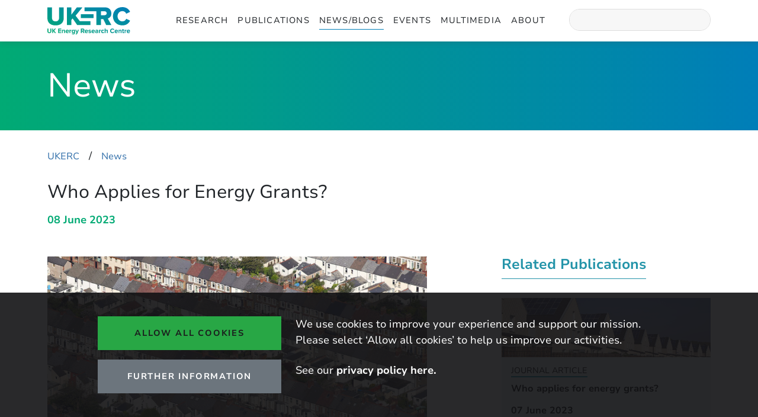

--- FILE ---
content_type: text/html; charset=UTF-8
request_url: https://ukerc.ac.uk/news/who-applies-for-energy-grants/
body_size: 11862
content:
<!DOCTYPE html>
<html lang="en" xmlns="http://www.w3.org/1999/xhtml">
<head>
                <!-- Google Tag Manager -->
        <script>
            function startGtm() {
                if (window.startedGtm) {
                    return;
                }

                (function(w,d,s,l,i){w[l]=w[l]||[];w[l].push({'gtm.start':
                        new Date().getTime(),event:'gtm.js'});var f=d.getElementsByTagName(s)[0],
                    j=d.createElement(s),dl=l!='dataLayer'?'&l='+l:'';j.async=true;j.src=
                    'https://www.googletagmanager.com/gtm.js?id='+i+dl;f.parentNode.insertBefore(j,f);
                })(window,document,'script','dataLayer','GTM-TGQDLLN');
                window.startedGtm = true;
            }
            if (document.cookie.includes('ukerc_cookie_consent=all')) {
                startGtm()
            }
        </script>
        <!-- End Google Tag Manager -->
        
        <link rel="shortcut icon" type="image/x-icon" href="https://ukerc.ac.uk/app/themes/ukerc/public/img/favicon.ico" />

                <title>Who Applies for Energy Grants? | UKERC | The UK Energy Research Centre</title>
        <meta charset="utf-8"/>
        <meta name="viewport" content="width=device-width, initial-scale=1.0, user-scalable=yes">
        <meta name="zoom-domain-verification" content="ZOOM_verify_KzGjPjssxEwiq9CY98rF88">
        <meta name="zoom-domain-verification" content="ZOOM_verify_u0Pk3pVOWSVJ1BrKyBVokR">
                            <meta name="description" content="In this blog, Anne Owen discusses the Whole Person Whole Place project and its investigation into what types of..."/>
                            <meta name="twitter:card" content="summary_large_image"/>
                                    <meta property="og:url" content="https://ukerc.ac.uk/news/who-applies-for-energy-grants/"/>
                    <meta property="og:type" content="website"/>
                    <meta property="og:title" content="Who Applies for Energy Grants?"/>
                    <meta property="og:description" content="In this blog, Anne Owen discusses the Whole Person Whole Place project and its investigation into what types of..."/>
                    <meta property="og:image" content="https://d2e1qxpsswcpgz.cloudfront.net/uploads/2023/06/Aerial-view_terraced-houses_sh_1967212366_lr-1200x630.jpg"/>
                    <meta property="og:site_name" content="UKERC"/>
                    <meta property="og:image:width" content="1200"/>
                    <meta property="og:image:height" content="630"/>
                <meta name='robots' content='max-image-preview:large' />
<link rel='dns-prefetch' href='//cdnjs.cloudflare.com' />
<link rel='dns-prefetch' href='//d2e1qxpsswcpgz.cloudfront.net' />
<link rel="alternate" title="oEmbed (JSON)" type="application/json+oembed" href="https://ukerc.ac.uk/wp-json/oembed/1.0/embed?url=https%3A%2F%2Fukerc.ac.uk%2Fnews%2Fwho-applies-for-energy-grants%2F" />
<link rel="alternate" title="oEmbed (XML)" type="text/xml+oembed" href="https://ukerc.ac.uk/wp-json/oembed/1.0/embed?url=https%3A%2F%2Fukerc.ac.uk%2Fnews%2Fwho-applies-for-energy-grants%2F&#038;format=xml" />
<style id='wp-img-auto-sizes-contain-inline-css' type='text/css'>
img:is([sizes=auto i],[sizes^="auto," i]){contain-intrinsic-size:3000px 1500px}
/*# sourceURL=wp-img-auto-sizes-contain-inline-css */
</style>
<link rel='stylesheet' id='oowp_css-css' href='https://ukerc.ac.uk/app/mu-plugins/oowp/public//oowp.css?ver=6.9' type='text/css' media='all' />
<link rel='stylesheet' id='app-css-css' href='https://ukerc.ac.uk/app/themes/ukerc/public/app.css?ver=202601131441' type='text/css' media='all' />
<style id='wp-block-library-inline-css' type='text/css'>
:root{--wp-block-synced-color:#7a00df;--wp-block-synced-color--rgb:122,0,223;--wp-bound-block-color:var(--wp-block-synced-color);--wp-editor-canvas-background:#ddd;--wp-admin-theme-color:#007cba;--wp-admin-theme-color--rgb:0,124,186;--wp-admin-theme-color-darker-10:#006ba1;--wp-admin-theme-color-darker-10--rgb:0,107,160.5;--wp-admin-theme-color-darker-20:#005a87;--wp-admin-theme-color-darker-20--rgb:0,90,135;--wp-admin-border-width-focus:2px}@media (min-resolution:192dpi){:root{--wp-admin-border-width-focus:1.5px}}.wp-element-button{cursor:pointer}:root .has-very-light-gray-background-color{background-color:#eee}:root .has-very-dark-gray-background-color{background-color:#313131}:root .has-very-light-gray-color{color:#eee}:root .has-very-dark-gray-color{color:#313131}:root .has-vivid-green-cyan-to-vivid-cyan-blue-gradient-background{background:linear-gradient(135deg,#00d084,#0693e3)}:root .has-purple-crush-gradient-background{background:linear-gradient(135deg,#34e2e4,#4721fb 50%,#ab1dfe)}:root .has-hazy-dawn-gradient-background{background:linear-gradient(135deg,#faaca8,#dad0ec)}:root .has-subdued-olive-gradient-background{background:linear-gradient(135deg,#fafae1,#67a671)}:root .has-atomic-cream-gradient-background{background:linear-gradient(135deg,#fdd79a,#004a59)}:root .has-nightshade-gradient-background{background:linear-gradient(135deg,#330968,#31cdcf)}:root .has-midnight-gradient-background{background:linear-gradient(135deg,#020381,#2874fc)}:root{--wp--preset--font-size--normal:16px;--wp--preset--font-size--huge:42px}.has-regular-font-size{font-size:1em}.has-larger-font-size{font-size:2.625em}.has-normal-font-size{font-size:var(--wp--preset--font-size--normal)}.has-huge-font-size{font-size:var(--wp--preset--font-size--huge)}.has-text-align-center{text-align:center}.has-text-align-left{text-align:left}.has-text-align-right{text-align:right}.has-fit-text{white-space:nowrap!important}#end-resizable-editor-section{display:none}.aligncenter{clear:both}.items-justified-left{justify-content:flex-start}.items-justified-center{justify-content:center}.items-justified-right{justify-content:flex-end}.items-justified-space-between{justify-content:space-between}.screen-reader-text{border:0;clip-path:inset(50%);height:1px;margin:-1px;overflow:hidden;padding:0;position:absolute;width:1px;word-wrap:normal!important}.screen-reader-text:focus{background-color:#ddd;clip-path:none;color:#444;display:block;font-size:1em;height:auto;left:5px;line-height:normal;padding:15px 23px 14px;text-decoration:none;top:5px;width:auto;z-index:100000}html :where(.has-border-color){border-style:solid}html :where([style*=border-top-color]){border-top-style:solid}html :where([style*=border-right-color]){border-right-style:solid}html :where([style*=border-bottom-color]){border-bottom-style:solid}html :where([style*=border-left-color]){border-left-style:solid}html :where([style*=border-width]){border-style:solid}html :where([style*=border-top-width]){border-top-style:solid}html :where([style*=border-right-width]){border-right-style:solid}html :where([style*=border-bottom-width]){border-bottom-style:solid}html :where([style*=border-left-width]){border-left-style:solid}html :where(img[class*=wp-image-]){height:auto;max-width:100%}:where(figure){margin:0 0 1em}html :where(.is-position-sticky){--wp-admin--admin-bar--position-offset:var(--wp-admin--admin-bar--height,0px)}@media screen and (max-width:600px){html :where(.is-position-sticky){--wp-admin--admin-bar--position-offset:0px}}
/*# sourceURL=/wp-includes/css/dist/block-library/common.min.css */
</style>
<link rel="https://api.w.org/" href="https://ukerc.ac.uk/wp-json/" /><link rel="EditURI" type="application/rsd+xml" title="RSD" href="https://ukerc.ac.uk/wp/xmlrpc.php?rsd" />
<meta name="generator" content="WordPress 6.9" />
<link rel="canonical" href="https://ukerc.ac.uk/news/who-applies-for-energy-grants/" />
<link rel='shortlink' href='https://ukerc.ac.uk/?p=14442' />
		<style type="text/css" id="wp-custom-css">
			.iframe-container {
  overflow: hidden;
  padding-top: 56.25%;
  position: relative;
}
.iframe-container iframe {
  border: 0;
  height: 100%;
  left: 0;
  position: absolute;
  top: 0;
  width: 100%;
}		</style>
		</head>
    <body class="news news-14442 news-who-applies-for-energy-grants">
                <!-- Google Tag Manager (noscript) -->
        <noscript><iframe src="https://www.googletagmanager.com/ns.html?id=GTM-TGQDLLN"
                          height="0" width="0" style="display:none;visibility:hidden"></iframe></noscript>
        <!-- End Google Tag Manager (noscript) -->
        
                <header class="navbar-container">
            <div class="navbar fixed-top">
                <div class="container-fluid">
                    <a href="/" class="navbar-brand">
                                                    <img class="navbar-brand__image"
                                 src="https://ukerc.ac.uk/app/themes/ukerc/assets/img/logo.svg"
                                 alt="UKERC | The UK Energy Research Centre"
                                 title="Home"/>
                                            </a>
                    <button class="navbar-toggler collapsed"
                            type="button"
                            data-toggle="collapse"
                            data-target="#main-menu"
                            aria-controls="main-menu"
                            aria-expanded="false"
                            aria-label="Toggle navigation">
                        <span class="icon-bar icon-bar--top"></span>
                        <span class="icon-bar icon-bar--middle"></span>
                        <span class="icon-bar icon-bar--bottom"></span>
                    </button>
                    <div id="main-menu" class="collapse navbar-collapse">
                        <nav class="ml-auto">
                            <ul class="navbar-nav">
                                <li id="menu-item-4049" class="nav-item menu-item menu-item-type-post_type menu-item-object-page menu-item-4049"><a href="https://ukerc.ac.uk/research/" class="nav-link">Research</a></li>
<li id="menu-item-4051" class="nav-item menu-item menu-item-type-post_type menu-item-object-page menu-item-4051"><a href="https://ukerc.ac.uk/publications/" class="nav-link">Publications</a></li>
<li id="menu-item-4052" class="nav-item menu-item menu-item-type-post_type menu-item-object-page menu-item-4052 current-post-parent"><a href="https://ukerc.ac.uk/news/" class="nav-link">News/blogs</a></li>
<li id="menu-item-4053" class="nav-item menu-item menu-item-type-post_type menu-item-object-page menu-item-4053"><a href="https://ukerc.ac.uk/events/" class="nav-link">Events</a></li>
<li id="menu-item-11022" class="nav-item menu-item menu-item-type-post_type menu-item-object-page menu-item-11022"><a href="https://ukerc.ac.uk/multimedia/" class="nav-link">Multimedia</a></li>
<li id="menu-item-4050" class="nav-item menu-item menu-item-type-post_type menu-item-object-page menu-item-4050"><a href="https://ukerc.ac.uk/about/" class="nav-link">About</a></li>
                            </ul>
                        </nav>
                                <form class="form-inline search-form search-form--navbar "
              method="GET"
              action="/search"
              role="search">
            <input name="s"
                   class="form-control search-form__input"
                   type="search"
                   aria-label="Search">
            <button class="btn search-form__submit" aria-label="Submit search" type="submit" tabindex="-1">
                <span class="fa-regular fa-magnifying-glass"></span>
            </button>
        </form>
                            </div>
                </div>
            </div>
        </header>
        
        <main>
            
        <div class="news-page">
                    <header class="banner">
                            <div class="banner__background"></div>
            
                            <div class="container-fluid">
                    <div class="banner__content">
                                                <h1 class="banner__title">
                            <span>News</span>                        </h1>
                                                                    </div>
                </div>
            
                    </header>
                <nav class="breadcrumb" aria-label="Breadcrumb">
            <div class="container-fluid">
                <a href="https://ukerc.ac.uk">UKERC</a>&#8203;/<a href="https://ukerc.ac.uk/news/">News</a>            </div>
        </nav>
                    <div class="container-fluid">
                <div class="row page-title">
                    <div class="col-lg-7">
                        <h2 class="news-page__title">Who Applies for Energy Grants?</h2>
                        <div class="news-page__date">08 June 2023</div>
                                            </div>
                </div>

                <div class="row">
                    <div class="col-lg-7">
                        <div class="news-page__content">
                                                            <div class="news-page__featured-image">
                                    <img src="https://d2e1qxpsswcpgz.cloudfront.net/uploads/2023/06/Aerial-view_terraced-houses_sh_1967212366_lr-1920x1024.jpg" alt="Who Applies for Energy Grants?">
                                </div>
                                                        <p>The UK will fail to deliver on Net Zero targets for home energy unless there is a massive improvement to the energy performance of the current housing stock. UK households can apply for grants or loans to pay for energy efficiency improvements to their home. Some of these incentives are aimed at wealthy households looking to improve their homes by installing measures such as solar panels. Other schemes target low-income households living in inefficient homes where insulation could be improved, or boilers updated.</p>
<p>However, there has been little investigation as to who actually applies for energy grants. As part of our UKERC funded ‘Whole Person, Whole Place’ project we asked the question ‘Who applies for energy incentives in the UK?’.</p>
<p>A <em>rational</em> explanation would be that applicants are those who can financially benefit the most. However, we suspected that other factors might also influence a household’s ability to access grants. Applying for grants requires knowledge that the grant exists, the ability to get quotes to have work done and a lot of forms to fill in. We thought that middle-class people would be most likely to have the time, agency, money and skills to apply for a grant in comparison to other social groups. This explanation can be described as <em>relational.</em> But when we investigated this, we found our hypothesis to be incorrect.</p>
<h1>The characteristics of households who apply for grants</h1>
<p>We looked at four schemes: The Energy Companies Obligation (ECO), the Green Deal (GD), the Feed in Tarrif (FiT) and the Renewable Heat Incentive (RHI) (see Table 1). We combined data on  applications for grants from the Energy Performance Certificate (EPC) repository with geodemographic data from the UK Census and the Indices of Multiple Deprivation.</p>
<p><img loading="lazy" decoding="async" class="aligncenter wp-image-14479 size-full" src="https://d2e1qxpsswcpgz.cloudfront.net/uploads/2023/06/Final.jpg" alt="" width="811" height="594" srcset="https://d2e1qxpsswcpgz.cloudfront.net/uploads/2023/06/Final.jpg 811w, https://d2e1qxpsswcpgz.cloudfront.net/uploads/2023/06/Final-300x220.jpg 300w, https://d2e1qxpsswcpgz.cloudfront.net/uploads/2023/06/Final-768x563.jpg 768w" sizes="auto, (max-width: 811px) 100vw, 811px" /></p>
<p style="text-align: center;"><em>Table 1: Summary of ECO, GD, FiT and RHI domestic energy incentives in the UK 2010-present</em></p>
<p>We extracted the numbers of applications for ECO, FiT, RHI and GD, by household energy efficiency grade, income, dwelling type and tenure. We then compared these observed counts with what we would expect the numbers to be. The expected rates assume all household apply at the same rate &#8211; so if 50% of homes are terraces, then we expect 50% of applications to come from terraces. Then we calculated <em>how many times more than expected</em> rates of applications are for each household characteristic (see Table 2). This is known as a propensity.</p>
<p>The results showed that households that are low income, living in inefficient terraces are more likely to apply for ECO and GD. This is evidence for a strong <em>rational</em> signal at play in the applications for these incentives &#8211; people applying for support to improve the efficiency of their homes. Finally, RHI and FiT is applied for by households already living in efficient homes and also see inefficient homes applying for RHI.</p>
<p><img loading="lazy" decoding="async" class="aligncenter wp-image-14447 size-full" src="https://d2e1qxpsswcpgz.cloudfront.net/uploads/2023/06/Table-2-Anne-Rowe.jpg" alt="" width="778" height="394" srcset="https://d2e1qxpsswcpgz.cloudfront.net/uploads/2023/06/Table-2-Anne-Rowe.jpg 778w, https://d2e1qxpsswcpgz.cloudfront.net/uploads/2023/06/Table-2-Anne-Rowe-300x152.jpg 300w, https://d2e1qxpsswcpgz.cloudfront.net/uploads/2023/06/Table-2-Anne-Rowe-768x389.jpg 768w" sizes="auto, (max-width: 778px) 100vw, 778px" /></p>
<p style="text-align: center;"><em>Table 2: Propensity of homes to apply for domestic energy incentives by household characteristic. Figures in bold red are over twice the average application rate</em></p>
<h1>Investigating an existing typology</h1>
<p>Next, we investigated applications by household types from the Output Area Classification (OAC) (Table 3). The OAC is a neighbourhood level classification of household types constructed using data from the census. We wanted to find out whether using a typology – which uses multiple characteristics &#8211; better describes the types of households applying for grants.</p>
<p><img loading="lazy" decoding="async" class="aligncenter wp-image-14448 size-full" src="https://d2e1qxpsswcpgz.cloudfront.net/uploads/2023/06/Anne-Rowe-3.jpg" alt="" width="763" height="582" srcset="https://d2e1qxpsswcpgz.cloudfront.net/uploads/2023/06/Anne-Rowe-3.jpg 763w, https://d2e1qxpsswcpgz.cloudfront.net/uploads/2023/06/Anne-Rowe-3-300x229.jpg 300w" sizes="auto, (max-width: 763px) 100vw, 763px" /></p>
<p style="text-align: center;"><em>Table 3: Propensity of homes to apply for domestic energy incentives by OAC. Figures in bold red are over twice the average application rate</em></p>
<p>People living rurally are more likely to apply for FiT and RHI. This is not an unexpected finding and this pattern is documented in an early assessment of the RHI scheme. The finding that ethnicity may play a role in likelihood of applying for ECO and GD is unexpected. The schemes have not been designed to target specific ethnic groups and this needs further investigation.</p>
<p>Do we see more applications from the group ‘Challenged Asian Terraces’ because the homes they are living in are the worst performing; because this group is overrepresented in the lowest income decile; because the schemes are designed for the building type they are living in; or is there a strong <em>relational</em> signal as well? The OAC does not have the categories to help us answer these questions because there is no equivalent ‘Challenged White Terraces’ group for us to test our theories about ethnicity.</p>
<h1>Developing a typology: the role of ethnicity in ECO applications</h1>
<p>We constructed our own typology by subdividing UK neighbourhoods by energy efficiency, dwelling type, tenure and income. Here we focus on ECO applications because the ethnicity finding was strongest for this type of grant. As expected we found high rates of applications in neighbourhoods classified as low income, inefficient, owner occupied, terraces – almost four times the expected rate. This group was known as Type 24 in our classification.</p>
<p>Next we added ethnicity into our neighbourhood classification. Just 2% of GB neighbourhoods are predominantly Asian, yet these neighbourhoods represent one sixth of Type 24. Households of Asian origin that are low income, living in inefficient, owner occupied, terraces apply at a rate <strong>twelve times higher</strong> than the average GB household’s ECO application rate. This group was known as Type 24a in our classification. Similar neighbourhoods of white or other ethnic origins did not apply at rates higher than expected.</p>
<h2>Is there a community effect to applications for ECO in Bradford?</h2>
<p>Given this surprising finding, we wanted to dig further still into the uptake of energy grants in one of these predominantly Asian neighbourhoods.  Figure 1 maps type 24a on to neighbourhoods in the city of Bradford and overlays the ECO application data. Clusters of applications for ECO are concentrated in the parts of the city classified as type 24a. But are we seeing high rates of applications for ECO in Bradford due to the fact that households of type 24a are over-represented here or is the application rate even stronger than expected?</p>
<p><img loading="lazy" decoding="async" class="aligncenter wp-image-14449 size-full" src="https://d2e1qxpsswcpgz.cloudfront.net/uploads/2023/06/Anne-Rowe-4-.jpg" alt="" width="919" height="706" srcset="https://d2e1qxpsswcpgz.cloudfront.net/uploads/2023/06/Anne-Rowe-4-.jpg 919w, https://d2e1qxpsswcpgz.cloudfront.net/uploads/2023/06/Anne-Rowe-4--300x230.jpg 300w, https://d2e1qxpsswcpgz.cloudfront.net/uploads/2023/06/Anne-Rowe-4--768x590.jpg 768w" sizes="auto, (max-width: 919px) 100vw, 919px" /></p>
<p style="text-align: center;"><em>Figure 3: Location of Type 24a classified OAs in the Bradford city area with numbers of ECO applications per OA overlaid</em></p>
<p>If Type 24a households in every local authority (LA) applied in the same proportions that we would expect for this type of household, we would see propensities of 12 for all LAs. In Bradford we find this type of household are <strong>over 26 times more likely</strong> to apply for ECO than expected. This suggests that geography also has a role in the distribution of applications. Other LAs with rates higher than expected are Calderdale, Kirklees and Leeds – all in the West Yorkshire region.</p>
<p>Evidence suggests that for certain household types in certain parts of the country, rates of application to ECO are greater than expected based on income levels and house types. This suggests a <em>relational</em> and perhaps community effect is in operation. To determine whether this is the case, we have a follow up UKERC funded project, focussing on Bradford, interviewing households about energy grants applications.</p>
<h2>What does this mean for energy policy?</h2>
<p>Our work shows that it is not always that case that ethnic minority groups are disadvantaged by first-come first-served energy policy. In contrast to most research on energy and ethnicity we find an active and engaged segment of the population adopting energy retrofit measures in ‘Challenged Asian Terraces’ in great numbers in West Yorkshire.</p>
<p>The implication for energy policy is substantial. A ‘first come-first served’ grant does not always disproportionately benefit affluent predominantly white homes. Instead, some groups will benefit more than others. Secondly, we know that the social networks and relations surrounding energy policy very likely play a role in its success and uptake. This has significant implications for energy policy design and implementation. Energy policy that seeks to meet global decarbonisation targets within remaining timeframes would do well to factor in <em>relational</em>, as well as <em>rational</em>, dynamics.</p>
<hr />
<p><em>The Social Relations of Applying for Energy Grants Project is led by Ruth Bookbinder, University of Leeds</em></p>
<p><em>The key researchers on this project are Anne Owen, Lucie Middlemiss, Donal Brown, Mark Davis, Stephen Hall, Ruth Bookbinder, Marie Claire Brisbois, Iain Cairns, Matthew Hannon, and Giulia Mininni.</em></p>
<p>You can read the full paper <a href="https://ukerc.ac.uk/publications/who-applies-for-energy-grants/" target="_blank" rel="noopener">here</a>.</p>
                        </div>
                    </div>

                    <div class="col-lg-4 offset-lg-1">
                                <div class="sidebar ">
                    <div class="link-section link-section--publication link-section--column">
            <h3 class="link-section__title">Related Publications</h3>

            <div class="link-section__cards">
                        <a href="https://ukerc.ac.uk/publications/who-applies-for-energy-grants/" class="link-card link-card--publication link-card--with-image link-card--vertical">
            <article class="link-card__contents">
                                    <div class="link-card__image">
                        <div class="link-card__image-container">
                            <div class="link-card__image-background link-card__image-background--position-center"
                                 style="background-image:url(https://d2e1qxpsswcpgz.cloudfront.net/uploads/2020/03/renewable_solar_panels_homes_la_lowres_sh18.jpg);"></div>
                        </div>
                    </div>
                
                <div class="link-card__details">
                                            <div class="link-card__labels">
                                                    <div class="link-card__label">Journal article</div>
                                                </div>
                    
                    
                    <div class="link-card__body">
                        <h4 class="link-card__title">Who applies for energy grants?</h4>
                                            </div>

                                            <div class="link-card__date link-card__date--bottom">07 June 2023</div>
                    
                                    </div>
            </article>
        </a>
                    </div>

                    </div>
                <div class="link-section link-section--person link-section--column">
            <h3 class="link-section__title">Written by</h3>

            <div class="link-section__cards">
                        <a href="https://ukerc.ac.uk/about/people/anne-owen-2/" class="link-card link-card--person link-card--with-image link-card--horizontal">
            <article class="link-card__contents">
                                    <div class="link-card__image">
                        <div class="link-card__image-container">
                            <div class="link-card__image-background link-card__image-background--position-center"
                                 style="background-image:url(https://d2e1qxpsswcpgz.cloudfront.net/uploads/2022/08/Anne-150x150.jpg);"></div>
                        </div>
                    </div>
                
                <div class="link-card__details">
                    
                    
                    <div class="link-card__body">
                        <h4 class="link-card__title">Anne Owen</h4>
                                            </div>

                    
                                    </div>
            </article>
        </a>
                <a href="https://ukerc.ac.uk/about/people/lucie-middlemiss/" class="link-card link-card--person link-card--with-image link-card--horizontal">
            <article class="link-card__contents">
                                    <div class="link-card__image">
                        <div class="link-card__image-container">
                            <div class="link-card__image-background link-card__image-background--position-center"
                                 style="background-image:url(https://d2e1qxpsswcpgz.cloudfront.net/uploads/2021/07/Lucie1-e1626168714839-150x150.jpg);"></div>
                        </div>
                    </div>
                
                <div class="link-card__details">
                    
                    
                    <div class="link-card__body">
                        <h4 class="link-card__title">Lucie Middlemiss</h4>
                                            </div>

                    
                                    </div>
            </article>
        </a>
                <a href="https://ukerc.ac.uk/about/people/mark-davis/" class="link-card link-card--person link-card--with-image link-card--horizontal">
            <article class="link-card__contents">
                                    <div class="link-card__image">
                        <div class="link-card__image-container">
                            <div class="link-card__image-background link-card__image-background--position-center"
                                 style="background-image:url(https://d2e1qxpsswcpgz.cloudfront.net/uploads/2021/07/M-Davis-FPF-150x150.jpg);"></div>
                        </div>
                    </div>
                
                <div class="link-card__details">
                    
                    
                    <div class="link-card__body">
                        <h4 class="link-card__title">Mark Davis</h4>
                                            </div>

                    
                                    </div>
            </article>
        </a>
                <a href="https://ukerc.ac.uk/about/people/stephen-hall/" class="link-card link-card--person link-card--with-image link-card--horizontal">
            <article class="link-card__contents">
                                    <div class="link-card__image">
                        <div class="link-card__image-container">
                            <div class="link-card__image-background link-card__image-background--position-center"
                                 style="background-image:url(https://d2e1qxpsswcpgz.cloudfront.net/uploads/2021/01/Profile.jpg);"></div>
                        </div>
                    </div>
                
                <div class="link-card__details">
                    
                    
                    <div class="link-card__body">
                        <h4 class="link-card__title">Stephen Hall</h4>
                                            </div>

                    
                                    </div>
            </article>
        </a>
                <a href="https://ukerc.ac.uk/about/people/ruth-bookbinder/" class="link-card link-card--person link-card--with-image link-card--horizontal">
            <article class="link-card__contents">
                                    <div class="link-card__image">
                        <div class="link-card__image-container">
                            <div class="link-card__image-background link-card__image-background--position-center"
                                 style="background-image:url(https://d2e1qxpsswcpgz.cloudfront.net/uploads/2022/08/Ruth-150x150.jpg);"></div>
                        </div>
                    </div>
                
                <div class="link-card__details">
                    
                    
                    <div class="link-card__body">
                        <h4 class="link-card__title">Ruth Bookbinder</h4>
                                            </div>

                    
                                    </div>
            </article>
        </a>
                <a href="https://ukerc.ac.uk/about/people/iain-cairns/" class="link-card link-card--person link-card--with-image link-card--horizontal">
            <article class="link-card__contents">
                                    <div class="link-card__image">
                        <div class="link-card__image-container">
                            <div class="link-card__image-background link-card__image-background--position-center"
                                 style="background-image:url(https://d2e1qxpsswcpgz.cloudfront.net/uploads/2020/04/GH_STRATH_220319_PORTRAITS_600X600_-16.jpg);"></div>
                        </div>
                    </div>
                
                <div class="link-card__details">
                    
                    
                    <div class="link-card__body">
                        <h4 class="link-card__title">Iain Cairns</h4>
                                            </div>

                    
                                    </div>
            </article>
        </a>
                <div class="link-card link-card--person link-card--with-image link-card--horizontal">
            <article class="link-card__contents">
                                    <div class="link-card__image">
                        <div class="link-card__image-container">
                            <div class="link-card__image-background"
                                 style="background-image:url(https://d2e1qxpsswcpgz.cloudfront.net/uploads/2020/03/hannon.jpg);"></div>
                        </div>
                    </div>
                
                <div class="link-card__details">
                    
                    
                    <div class="link-card__body">
                        <h4 class="link-card__title">Matthew Hannon</h4>
                                            </div>

                    
                                    </div>
            </article>
        </div>
                    </div>

                    </div>
                <div class="link-section link-section--news link-section--column">
            <h3 class="link-section__title">Related News</h3>

            <div class="link-section__cards">
                        <a href="https://ukerc.ac.uk/news/whole-systems-networking-fund-wsnf-announcement/" class="link-card link-card--news link-card--with-image link-card--vertical">
            <article class="link-card__contents">
                                    <div class="link-card__image">
                        <div class="link-card__image-container">
                            <div class="link-card__image-background link-card__image-background--position-center"
                                 style="background-image:url(https://d2e1qxpsswcpgz.cloudfront.net/uploads/2022/09/Diversity_ideas_SH_2104817969-468x312.jpg);"></div>
                        </div>
                    </div>
                
                <div class="link-card__details">
                                            <div class="link-card__labels">
                                                    <div class="link-card__label">Article</div>
                                                </div>
                    
                    
                    <div class="link-card__body">
                        <h4 class="link-card__title">Whole Systems Networking Fund: project announcement</h4>
                                            </div>

                                            <div class="link-card__date link-card__date--bottom">08 September 2022</div>
                    
                                    </div>
            </article>
        </a>
                    </div>

                    </div>
                </div>
                            </div>
                </div>

                        <div class="link-section link-section--project link-section--row">
            <h3 class="link-section__title">Related Projects</h3>

            <div class="link-section__cards">
                        <a href="https://ukerc.ac.uk/project/the-social-relations-of-applying-for-energy-grants/" class="link-card link-card--project link-card--with-image link-card--vertical">
            <article class="link-card__contents">
                                    <div class="link-card__image">
                        <div class="link-card__image-container">
                            <div class="link-card__image-background link-card__image-background--position-center"
                                 style="background-image:url(https://d2e1qxpsswcpgz.cloudfront.net/uploads/2022/08/Energy_Efficiency-468x312.jpg);"></div>
                        </div>
                    </div>
                
                <div class="link-card__details">
                    
                    
                    <div class="link-card__body">
                        <h4 class="link-card__title">The Social Relations of Applying for Energy Grants</h4>
                                            </div>

                    
                                    </div>
            </article>
        </a>
                <a href="https://ukerc.ac.uk/project/net-zero-neighbourhoods/" class="link-card link-card--project link-card--with-image link-card--vertical">
            <article class="link-card__contents">
                                    <div class="link-card__image">
                        <div class="link-card__image-container">
                            <div class="link-card__image-background link-card__image-background--position-center"
                                 style="background-image:url(https://d2e1qxpsswcpgz.cloudfront.net/uploads/2021/01/house_efficiency_sh18-scaled.jpg);"></div>
                        </div>
                    </div>
                
                <div class="link-card__details">
                    
                    
                    <div class="link-card__body">
                        <h4 class="link-card__title">Net zero neighbourhoods</h4>
                                            </div>

                    
                                    </div>
            </article>
        </a>
                    </div>

                    </div>
                <section class="share-row" >
            <div class="container-fluid">
                            <h2 class="share-row__title">Share across your networks</h2>
        
        <div class="row justify-content-center">
                        <div class="col-8 col-sm-4 col-md-3">
                <a class="btn btn--linkedin"
                   title="Share on LinkedIn"
                   href="https://www.linkedin.com/feed/?shareActive=true&text=Who+Applies+for+Energy+Grants%3F%0A%0Ahttps%3A%2F%2Fukerc.ac.uk%2Fnews%2Fwho-applies-for-energy-grants%2F"
                   target="_blank"
                   rel="noopener"
                >
                    <i class="fa-brands fa-linkedin-in"></i>
                    <span>LinkedIn</span>
                </a>
            </div>
                        <div class="col-8 col-sm-4 col-md-3">
                <a class="btn btn--twitter"
                   title="Share on X"
                   href="https://x.com/share?url=https%3A%2F%2Fukerc.ac.uk%2Fnews%2Fwho-applies-for-energy-grants%2F&text=Who+Applies+for+Energy+Grants%3F"
                   target="_blank"
                   rel="noopener"
                >
                    <i class="fa-brands fa-x-twitter"></i>
                    <span>X</span>
                </a>
            </div>
                        <div class="col-8 col-sm-4 col-md-3">
                <a class="btn btn--bluesky"
                   title="Share on Bluesky"
                   href="https://bsky.app/intent/compose?text=Who+Applies+for+Energy+Grants%3F"
                   target="_blank"
                   rel="noopener"
                >
                    <i class="fa-brands fa-bluesky"></i>
                    <span>Bluesky</span>
                </a>
            </div>
                    </div>
                    </div>
        </section>
                    </div>
        </div>
                </main>

                <footer class="pre-footer">
            <div class="container-fluid">
                <div class="pre-footer__title">
                    Stay up to date with our latest research                </div>
                <div class="pre-footer__content">
                    <div class="pre-footer__body">
                        <p>Click here to sign up to UKERC updates, including our latest publications and events, and our daily news update.</p>
                    </div>
                            <a class="btn btn--arrow" href="https://ukerc.ac.uk/newsletter/">
            Sign up to our newsletter<i class="fa fa-fw fa-arrow-right-long"></i>        </a>
                        </div>
            </div>
        </footer>
                    <footer class="footer ">
                <div class="container-fluid">
                    <img src="https://ukerc.ac.uk/app/themes/ukerc/assets/img//logo.svg" alt="UKERC logo" width="190" class="pb-4"/>
                    <div class="row justify-content-md-center footer__elements">
                                                    <div class="col-12 col-sm-6 col-md-3">
                                <div class="footer__element">
                                                                            <div class="footer__title">Contact Us</div>
                                                                        <p>Imperial College London,<br />
16-18 Princes Gardens,<br />
South Kensington, SW7 1NE</p>
<p><a href="/contact">Contact us</a></p>
                                </div>
                            </div>
                                                    <div class="col-12 col-sm-6 col-md-3">
                                <div class="footer__element">
                                                                            <div class="footer__title">Connect with us</div>
                                                                        <div class="footer__socials">        <a class="footer__social"
           href="https://twitter.com/UKERCHQ"
           target="_blank"
           aria-label="twitter"
           rel="noopener">
            <i class="fa-brands fa-fw fa-x-twitter"></i>
        </a>
                <a class="footer__social"
           href="https://www.linkedin.com/company/uk-energy-research-centre"
           target="_blank"
           aria-label="linkedin"
           rel="noopener">
            <i class="fa-brands fa-fw fa-linkedin-in"></i>
        </a>
                <a class="footer__social"
           href="https://bsky.app/profile/ukerc.bsky.social"
           target="_blank"
           aria-label="bluesky"
           rel="noopener">
            <i class="fa-brands fa-fw fa-bluesky"></i>
        </a>
        </div>                                </div>
                            </div>
                                                    <div class="col-12 col-sm-6 col-md-3">
                                <div class="footer__element">
                                                                            <div class="footer__title">Opportunities</div>
                                                                                                                    <nav>
                                                <ul class="footer__nav">
                                                    <li id="menu-item-4057" class="menu-item menu-item-type-post_type menu-item-object-page menu-item-4057"><a href="https://ukerc.ac.uk/careers/">Careers</a></li>
<li id="menu-item-4058" class="menu-item menu-item-type-post_type menu-item-object-page menu-item-4058"><a href="https://ukerc.ac.uk/funding/">Funding</a></li>
                                                </ul>
                                            </nav>
                                                                            </div>
                            </div>
                                                    <div class="col-12 col-sm-6 col-md-3">
                                <div class="footer__element">
                                                                            <div class="footer__title">Funded by</div>
                                                                        <p><a href="https://epsrc.ukri.org/research/ourportfolio/themes/energy/programme/" target="_blank" rel="noopener"><img loading="lazy" decoding="async" class="alignnone wp-image-5995 size-medium" src="https://d2e1qxpsswcpgz.cloudfront.net/uploads/2026/01/UKRI-Logo_Horiz-GrayscaleW-v2.png" alt="UK Research and Innovation" width="300" height="88" /></a></p>
                                </div>
                            </div>
                                            </div>
                </div>
            </footer>
                <div class="cookie-banner js-cookie-banner">
            <div class="cookie-banner__message">
                <div class="cookie-banner__buttons">
                    <button class="btn btn-success js-close-cookie-banner cookie-banner__button"
                            data-cookie-value="all">Allow all cookies</button>
                    <a href="/privacy-policy/"
                       class="btn btn-secondary cookie-banner__button">Further Information</a>
                </div>
                <div><p>We use cookies to improve your experience and support our mission. Please select &#8216;Allow all cookies&#8217; to help us improve our activities.</p>
<p>See our <a href="/privacy-policy/">privacy policy here.</a></p>
</div>
            </div>
        </div>
        <script type="speculationrules">
{"prefetch":[{"source":"document","where":{"and":[{"href_matches":"/*"},{"not":{"href_matches":["/wp/wp-*.php","/wp/wp-admin/*","/uploads/*","/app/*","/app/plugins/*","/app/themes/ukerc/*","/*\\?(.+)"]}},{"not":{"selector_matches":"a[rel~=\"nofollow\"]"}},{"not":{"selector_matches":".no-prefetch, .no-prefetch a"}}]},"eagerness":"conservative"}]}
</script>
<style id='global-styles-inline-css' type='text/css'>
:root{--wp--preset--aspect-ratio--square: 1;--wp--preset--aspect-ratio--4-3: 4/3;--wp--preset--aspect-ratio--3-4: 3/4;--wp--preset--aspect-ratio--3-2: 3/2;--wp--preset--aspect-ratio--2-3: 2/3;--wp--preset--aspect-ratio--16-9: 16/9;--wp--preset--aspect-ratio--9-16: 9/16;--wp--preset--color--black: #000000;--wp--preset--color--cyan-bluish-gray: #abb8c3;--wp--preset--color--white: #ffffff;--wp--preset--color--pale-pink: #f78da7;--wp--preset--color--vivid-red: #cf2e2e;--wp--preset--color--luminous-vivid-orange: #ff6900;--wp--preset--color--luminous-vivid-amber: #fcb900;--wp--preset--color--light-green-cyan: #7bdcb5;--wp--preset--color--vivid-green-cyan: #00d084;--wp--preset--color--pale-cyan-blue: #8ed1fc;--wp--preset--color--vivid-cyan-blue: #0693e3;--wp--preset--color--vivid-purple: #9b51e0;--wp--preset--gradient--vivid-cyan-blue-to-vivid-purple: linear-gradient(135deg,rgb(6,147,227) 0%,rgb(155,81,224) 100%);--wp--preset--gradient--light-green-cyan-to-vivid-green-cyan: linear-gradient(135deg,rgb(122,220,180) 0%,rgb(0,208,130) 100%);--wp--preset--gradient--luminous-vivid-amber-to-luminous-vivid-orange: linear-gradient(135deg,rgb(252,185,0) 0%,rgb(255,105,0) 100%);--wp--preset--gradient--luminous-vivid-orange-to-vivid-red: linear-gradient(135deg,rgb(255,105,0) 0%,rgb(207,46,46) 100%);--wp--preset--gradient--very-light-gray-to-cyan-bluish-gray: linear-gradient(135deg,rgb(238,238,238) 0%,rgb(169,184,195) 100%);--wp--preset--gradient--cool-to-warm-spectrum: linear-gradient(135deg,rgb(74,234,220) 0%,rgb(151,120,209) 20%,rgb(207,42,186) 40%,rgb(238,44,130) 60%,rgb(251,105,98) 80%,rgb(254,248,76) 100%);--wp--preset--gradient--blush-light-purple: linear-gradient(135deg,rgb(255,206,236) 0%,rgb(152,150,240) 100%);--wp--preset--gradient--blush-bordeaux: linear-gradient(135deg,rgb(254,205,165) 0%,rgb(254,45,45) 50%,rgb(107,0,62) 100%);--wp--preset--gradient--luminous-dusk: linear-gradient(135deg,rgb(255,203,112) 0%,rgb(199,81,192) 50%,rgb(65,88,208) 100%);--wp--preset--gradient--pale-ocean: linear-gradient(135deg,rgb(255,245,203) 0%,rgb(182,227,212) 50%,rgb(51,167,181) 100%);--wp--preset--gradient--electric-grass: linear-gradient(135deg,rgb(202,248,128) 0%,rgb(113,206,126) 100%);--wp--preset--gradient--midnight: linear-gradient(135deg,rgb(2,3,129) 0%,rgb(40,116,252) 100%);--wp--preset--font-size--small: 13px;--wp--preset--font-size--medium: 20px;--wp--preset--font-size--large: 36px;--wp--preset--font-size--x-large: 42px;--wp--preset--spacing--20: 0.44rem;--wp--preset--spacing--30: 0.67rem;--wp--preset--spacing--40: 1rem;--wp--preset--spacing--50: 1.5rem;--wp--preset--spacing--60: 2.25rem;--wp--preset--spacing--70: 3.38rem;--wp--preset--spacing--80: 5.06rem;--wp--preset--shadow--natural: 6px 6px 9px rgba(0, 0, 0, 0.2);--wp--preset--shadow--deep: 12px 12px 50px rgba(0, 0, 0, 0.4);--wp--preset--shadow--sharp: 6px 6px 0px rgba(0, 0, 0, 0.2);--wp--preset--shadow--outlined: 6px 6px 0px -3px rgb(255, 255, 255), 6px 6px rgb(0, 0, 0);--wp--preset--shadow--crisp: 6px 6px 0px rgb(0, 0, 0);}:where(.is-layout-flex){gap: 0.5em;}:where(.is-layout-grid){gap: 0.5em;}body .is-layout-flex{display: flex;}.is-layout-flex{flex-wrap: wrap;align-items: center;}.is-layout-flex > :is(*, div){margin: 0;}body .is-layout-grid{display: grid;}.is-layout-grid > :is(*, div){margin: 0;}:where(.wp-block-columns.is-layout-flex){gap: 2em;}:where(.wp-block-columns.is-layout-grid){gap: 2em;}:where(.wp-block-post-template.is-layout-flex){gap: 1.25em;}:where(.wp-block-post-template.is-layout-grid){gap: 1.25em;}.has-black-color{color: var(--wp--preset--color--black) !important;}.has-cyan-bluish-gray-color{color: var(--wp--preset--color--cyan-bluish-gray) !important;}.has-white-color{color: var(--wp--preset--color--white) !important;}.has-pale-pink-color{color: var(--wp--preset--color--pale-pink) !important;}.has-vivid-red-color{color: var(--wp--preset--color--vivid-red) !important;}.has-luminous-vivid-orange-color{color: var(--wp--preset--color--luminous-vivid-orange) !important;}.has-luminous-vivid-amber-color{color: var(--wp--preset--color--luminous-vivid-amber) !important;}.has-light-green-cyan-color{color: var(--wp--preset--color--light-green-cyan) !important;}.has-vivid-green-cyan-color{color: var(--wp--preset--color--vivid-green-cyan) !important;}.has-pale-cyan-blue-color{color: var(--wp--preset--color--pale-cyan-blue) !important;}.has-vivid-cyan-blue-color{color: var(--wp--preset--color--vivid-cyan-blue) !important;}.has-vivid-purple-color{color: var(--wp--preset--color--vivid-purple) !important;}.has-black-background-color{background-color: var(--wp--preset--color--black) !important;}.has-cyan-bluish-gray-background-color{background-color: var(--wp--preset--color--cyan-bluish-gray) !important;}.has-white-background-color{background-color: var(--wp--preset--color--white) !important;}.has-pale-pink-background-color{background-color: var(--wp--preset--color--pale-pink) !important;}.has-vivid-red-background-color{background-color: var(--wp--preset--color--vivid-red) !important;}.has-luminous-vivid-orange-background-color{background-color: var(--wp--preset--color--luminous-vivid-orange) !important;}.has-luminous-vivid-amber-background-color{background-color: var(--wp--preset--color--luminous-vivid-amber) !important;}.has-light-green-cyan-background-color{background-color: var(--wp--preset--color--light-green-cyan) !important;}.has-vivid-green-cyan-background-color{background-color: var(--wp--preset--color--vivid-green-cyan) !important;}.has-pale-cyan-blue-background-color{background-color: var(--wp--preset--color--pale-cyan-blue) !important;}.has-vivid-cyan-blue-background-color{background-color: var(--wp--preset--color--vivid-cyan-blue) !important;}.has-vivid-purple-background-color{background-color: var(--wp--preset--color--vivid-purple) !important;}.has-black-border-color{border-color: var(--wp--preset--color--black) !important;}.has-cyan-bluish-gray-border-color{border-color: var(--wp--preset--color--cyan-bluish-gray) !important;}.has-white-border-color{border-color: var(--wp--preset--color--white) !important;}.has-pale-pink-border-color{border-color: var(--wp--preset--color--pale-pink) !important;}.has-vivid-red-border-color{border-color: var(--wp--preset--color--vivid-red) !important;}.has-luminous-vivid-orange-border-color{border-color: var(--wp--preset--color--luminous-vivid-orange) !important;}.has-luminous-vivid-amber-border-color{border-color: var(--wp--preset--color--luminous-vivid-amber) !important;}.has-light-green-cyan-border-color{border-color: var(--wp--preset--color--light-green-cyan) !important;}.has-vivid-green-cyan-border-color{border-color: var(--wp--preset--color--vivid-green-cyan) !important;}.has-pale-cyan-blue-border-color{border-color: var(--wp--preset--color--pale-cyan-blue) !important;}.has-vivid-cyan-blue-border-color{border-color: var(--wp--preset--color--vivid-cyan-blue) !important;}.has-vivid-purple-border-color{border-color: var(--wp--preset--color--vivid-purple) !important;}.has-vivid-cyan-blue-to-vivid-purple-gradient-background{background: var(--wp--preset--gradient--vivid-cyan-blue-to-vivid-purple) !important;}.has-light-green-cyan-to-vivid-green-cyan-gradient-background{background: var(--wp--preset--gradient--light-green-cyan-to-vivid-green-cyan) !important;}.has-luminous-vivid-amber-to-luminous-vivid-orange-gradient-background{background: var(--wp--preset--gradient--luminous-vivid-amber-to-luminous-vivid-orange) !important;}.has-luminous-vivid-orange-to-vivid-red-gradient-background{background: var(--wp--preset--gradient--luminous-vivid-orange-to-vivid-red) !important;}.has-very-light-gray-to-cyan-bluish-gray-gradient-background{background: var(--wp--preset--gradient--very-light-gray-to-cyan-bluish-gray) !important;}.has-cool-to-warm-spectrum-gradient-background{background: var(--wp--preset--gradient--cool-to-warm-spectrum) !important;}.has-blush-light-purple-gradient-background{background: var(--wp--preset--gradient--blush-light-purple) !important;}.has-blush-bordeaux-gradient-background{background: var(--wp--preset--gradient--blush-bordeaux) !important;}.has-luminous-dusk-gradient-background{background: var(--wp--preset--gradient--luminous-dusk) !important;}.has-pale-ocean-gradient-background{background: var(--wp--preset--gradient--pale-ocean) !important;}.has-electric-grass-gradient-background{background: var(--wp--preset--gradient--electric-grass) !important;}.has-midnight-gradient-background{background: var(--wp--preset--gradient--midnight) !important;}.has-small-font-size{font-size: var(--wp--preset--font-size--small) !important;}.has-medium-font-size{font-size: var(--wp--preset--font-size--medium) !important;}.has-large-font-size{font-size: var(--wp--preset--font-size--large) !important;}.has-x-large-font-size{font-size: var(--wp--preset--font-size--x-large) !important;}
/*# sourceURL=global-styles-inline-css */
</style>
<script type="text/javascript" src="https://code.jquery.com/jquery-3.3.1.min.js?ver=3.3.1" id="jquery-js"></script>
<script type="text/javascript" src="https://cdnjs.cloudflare.com/ajax/libs/masonry/4.2.2/masonry.pkgd.min.js?ver=6.9" id="masonry-js-js"></script>
<script type="text/javascript" src="https://ukerc.ac.uk/app/themes/ukerc/public/app.js?ver=202601131441" id="app-js-js"></script>

    </body>
</html>
        

--- FILE ---
content_type: text/css; charset=utf-8
request_url: https://ukerc.ac.uk/app/themes/ukerc/public/app.css?ver=202601131441
body_size: 31543
content:
@font-face{font-display:swap;font-family:Merriweather;font-style:normal;font-weight:300;src:url(/app/themes/ukerc/public/files/Merriweather-Light__43706.ttf) format("truetype")}@font-face{font-display:swap;font-family:Merriweather;font-style:normal;font-weight:400;src:url(/app/themes/ukerc/public/files/Merriweather-Regular__da67c.ttf) format("truetype")}@font-face{font-display:swap;font-family:Merriweather;font-style:normal;font-weight:700;src:url(/app/themes/ukerc/public/files/Merriweather-Bold__ae39f.ttf) format("truetype")}@font-face{font-display:swap;font-family:Nunito Sans;font-stretch:100%;font-style:normal;font-weight:200;src:url(/app/themes/ukerc/public/files/NunitoSans_10pt-ExtraLight__c457b.ttf) format("truetype")}@font-face{font-display:swap;font-family:Nunito Sans;font-stretch:100%;font-style:normal;font-weight:300;src:url(/app/themes/ukerc/public/files/NunitoSans_10pt-Light__d120a.ttf) format("truetype")}@font-face{font-display:swap;font-family:Nunito Sans;font-stretch:100%;font-style:normal;font-weight:400;src:url(/app/themes/ukerc/public/files/NunitoSans_10pt-Regular__7a5b1.ttf) format("truetype")}@font-face{font-display:swap;font-family:Nunito Sans;font-stretch:100%;font-style:normal;font-weight:600;src:url(/app/themes/ukerc/public/files/NunitoSans_10pt-SemiBold__39af4.ttf) format("truetype")}@font-face{font-display:swap;font-family:Nunito Sans;font-stretch:100%;font-style:normal;font-weight:700;src:url(/app/themes/ukerc/public/files/NunitoSans_10pt-Bold__e43c5.ttf) format("truetype")}:root{--blue:#007bff;--indigo:#6610f2;--purple:#6f42c1;--pink:#e83e8c;--red:#dc3545;--orange:#fd7e14;--yellow:#ffc107;--green:#28a745;--teal:#20c997;--cyan:#17a2b8;--white:#fff;--gray:#6c757d;--gray-dark:#343a40;--primary:#007eb8;--secondary:#6c757d;--success:#28a745;--info:#17a2b8;--warning:#ffc107;--danger:#dc3545;--light:#fff;--dark:#1b1c1d;--breakpoint-xs:0;--breakpoint-sm:576px;--breakpoint-md:768px;--breakpoint-lg:992px;--breakpoint-xl:1200px;--font-family-sans-serif:"Nunito Sans",sans-serif;--font-family-monospace:SFMono-Regular,Menlo,Monaco,Consolas,"Liberation Mono","Courier New",monospace}*,:after,:before{box-sizing:border-box}html{font-family:sans-serif;line-height:1.15;-webkit-text-size-adjust:100%;-webkit-tap-highlight-color:rgba(0,0,0,0)}article,aside,figcaption,figure,footer,header,hgroup,main,nav,section{display:block}body{background-color:#fff;color:#212529;font-family:Nunito Sans,sans-serif;font-size:.9rem;font-weight:400;line-height:1.5;margin:0;text-align:left}[tabindex="-1"]:focus:not(:focus-visible){outline:0!important}hr{box-sizing:content-box;height:0;overflow:visible}.pre-footer__title,h1,h2,h3,h4,h5,h6{margin-bottom:2rem;margin-top:0}p{margin-bottom:1.5rem;margin-top:0}abbr[data-original-title],abbr[title]{border-bottom:0;cursor:help;text-decoration:underline;-webkit-text-decoration:underline dotted;text-decoration:underline dotted;-webkit-text-decoration-skip-ink:none;text-decoration-skip-ink:none}address{font-style:normal;line-height:inherit}address,dl,ol,ul{margin-bottom:1rem}dl,ol,ul{margin-top:0}ol ol,ol ul,ul ol,ul ul{margin-bottom:0}dt{font-weight:700}dd{margin-bottom:.5rem;margin-left:0}blockquote{margin:0 0 1rem}b,strong{font-weight:bolder}small{font-size:80%}sub,sup{font-size:75%;line-height:0;position:relative;vertical-align:baseline}sub{bottom:-.25em}sup{top:-.5em}a{background-color:transparent;color:#3471ab;text-decoration:none}a:hover{color:#224a70;text-decoration:underline}a:not([href]):not([class]),a:not([href]):not([class]):hover{color:inherit;text-decoration:none}code,kbd,pre,samp{font-family:SFMono-Regular,Menlo,Monaco,Consolas,Liberation Mono,Courier New,monospace;font-size:1em}pre{margin-bottom:1rem;margin-top:0;overflow:auto;-ms-overflow-style:scrollbar}figure{margin:0 0 1rem}img{border-style:none}img,svg{vertical-align:middle}svg{overflow:hidden}table{border-collapse:collapse}caption{caption-side:bottom;color:#6c757d;padding-bottom:.75rem;padding-top:.75rem;text-align:left}th{text-align:inherit;text-align:-webkit-match-parent}label{display:inline-block;margin-bottom:.5rem}button{border-radius:0}button:focus:not(:focus-visible){outline:0}button,input,optgroup,select,textarea{font-family:inherit;font-size:inherit;line-height:inherit;margin:0}button,input{overflow:visible}button,select{text-transform:none}[role=button]{cursor:pointer}select{word-wrap:normal}[type=button],[type=reset],[type=submit],button{-webkit-appearance:button}[type=button]:not(:disabled),[type=reset]:not(:disabled),[type=submit]:not(:disabled),button:not(:disabled){cursor:pointer}[type=button]::-moz-focus-inner,[type=reset]::-moz-focus-inner,[type=submit]::-moz-focus-inner,button::-moz-focus-inner{border-style:none;padding:0}input[type=checkbox],input[type=radio]{box-sizing:border-box;padding:0}textarea{overflow:auto;resize:vertical}fieldset{border:0;margin:0;min-width:0;padding:0}legend{color:inherit;display:block;font-size:1.5rem;line-height:inherit;margin-bottom:.5rem;max-width:100%;padding:0;white-space:normal;width:100%}progress{vertical-align:baseline}[type=number]::-webkit-inner-spin-button,[type=number]::-webkit-outer-spin-button{height:auto}[type=search]{-webkit-appearance:none;outline-offset:-2px}[type=search]::-webkit-search-decoration{-webkit-appearance:none}::-webkit-file-upload-button{-webkit-appearance:button;font:inherit}output{display:inline-block}summary{cursor:pointer;display:list-item}template{display:none}[hidden]{display:none!important}.h1,.h2,.h3,.h4,.h5,.h6,.pre-footer__title,h1,h2,h3,h4,h5,h6{font-weight:400;line-height:1.2;margin-bottom:2rem}.h1,h1{font-size:2.25rem}.h2,.pre-footer__title,h2{font-size:1.94rem}.h3,h3{font-size:1.56rem}.h4,.h5,.h6,h4,h5,h6{font-size:1.28rem}.lead{font-size:1.125rem;font-weight:300}.display-1{font-size:6rem}.display-1,.display-2{font-weight:300;line-height:1.2}.display-2{font-size:5.5rem}.display-3{font-size:4.5rem}.display-3,.display-4{font-weight:300;line-height:1.2}.display-4{font-size:3.5rem}hr{border:0;border-top:1px solid rgba(0,0,0,.1);margin-bottom:1rem;margin-top:1rem}.small,small{font-size:.875em;font-weight:400}.mark,mark{background-color:#fcf8e3;padding:.2em}.list-inline,.list-unstyled{list-style:none;padding-left:0}.list-inline-item{display:inline-block}.list-inline-item:not(:last-child){margin-right:.5rem}.initialism{font-size:90%;text-transform:uppercase}.blockquote,blockquote{font-size:1.125rem;margin-bottom:1rem}.blockquote-footer{color:#6c757d;display:block;font-size:.875em}.blockquote-footer:before{content:"— "}.container,.container-fluid,.container-lg,.container-md,.container-sm,.container-xl{margin-left:auto;margin-right:auto;padding-left:15px;padding-right:15px;width:100%}@media(min-width:576px){.container,.container-sm{max-width:540px}}@media(min-width:768px){.container,.container-md,.container-sm{max-width:720px}}@media(min-width:992px){.container,.container-lg,.container-md,.container-sm{max-width:960px}}@media(min-width:1200px){.container,.container-lg,.container-md,.container-sm,.container-xl{max-width:1140px}}.row{display:flex;flex-wrap:wrap;margin-left:-15px;margin-right:-15px}.no-gutters{margin-left:0;margin-right:0}.no-gutters>.col,.no-gutters>[class*=col-]{padding-left:0;padding-right:0}.col,.col-1,.col-10,.col-11,.col-12,.col-2,.col-3,.col-4,.col-5,.col-6,.col-7,.col-8,.col-9,.col-auto,.col-lg,.col-lg-1,.col-lg-10,.col-lg-11,.col-lg-12,.col-lg-2,.col-lg-3,.col-lg-4,.col-lg-5,.col-lg-6,.col-lg-7,.col-lg-8,.col-lg-9,.col-lg-auto,.col-md,.col-md-1,.col-md-10,.col-md-11,.col-md-12,.col-md-2,.col-md-3,.col-md-4,.col-md-5,.col-md-6,.col-md-7,.col-md-8,.col-md-9,.col-md-auto,.col-sm,.col-sm-1,.col-sm-10,.col-sm-11,.col-sm-12,.col-sm-2,.col-sm-3,.col-sm-4,.col-sm-5,.col-sm-6,.col-sm-7,.col-sm-8,.col-sm-9,.col-sm-auto,.col-xl,.col-xl-1,.col-xl-10,.col-xl-11,.col-xl-12,.col-xl-2,.col-xl-3,.col-xl-4,.col-xl-5,.col-xl-6,.col-xl-7,.col-xl-8,.col-xl-9,.col-xl-auto{padding-left:15px;padding-right:15px;position:relative;width:100%}.col{flex-basis:0;flex-grow:1;max-width:100%}.row-cols-1>*{flex:0 0 100%;max-width:100%}.row-cols-2>*{flex:0 0 50%;max-width:50%}.row-cols-3>*{flex:0 0 33.3333333333%;max-width:33.3333333333%}.row-cols-4>*{flex:0 0 25%;max-width:25%}.row-cols-5>*{flex:0 0 20%;max-width:20%}.row-cols-6>*{flex:0 0 16.6666666667%;max-width:16.6666666667%}.col-auto{flex:0 0 auto;max-width:100%;width:auto}.col-1{flex:0 0 8.33333333%;max-width:8.33333333%}.col-2{flex:0 0 16.66666667%;max-width:16.66666667%}.col-3{flex:0 0 25%;max-width:25%}.col-4{flex:0 0 33.33333333%;max-width:33.33333333%}.col-5{flex:0 0 41.66666667%;max-width:41.66666667%}.col-6{flex:0 0 50%;max-width:50%}.col-7{flex:0 0 58.33333333%;max-width:58.33333333%}.col-8{flex:0 0 66.66666667%;max-width:66.66666667%}.col-9{flex:0 0 75%;max-width:75%}.col-10{flex:0 0 83.33333333%;max-width:83.33333333%}.col-11{flex:0 0 91.66666667%;max-width:91.66666667%}.col-12{flex:0 0 100%;max-width:100%}.order-first{order:-1}.order-last{order:13}.order-0{order:0}.order-1{order:1}.order-2{order:2}.order-3{order:3}.order-4{order:4}.order-5{order:5}.order-6{order:6}.order-7{order:7}.order-8{order:8}.order-9{order:9}.order-10{order:10}.order-11{order:11}.order-12{order:12}.offset-1{margin-left:8.33333333%}.offset-2{margin-left:16.66666667%}.offset-3{margin-left:25%}.offset-4{margin-left:33.33333333%}.offset-5{margin-left:41.66666667%}.offset-6{margin-left:50%}.offset-7{margin-left:58.33333333%}.offset-8{margin-left:66.66666667%}.offset-9{margin-left:75%}.offset-10{margin-left:83.33333333%}.offset-11{margin-left:91.66666667%}@media(min-width:576px){.col-sm{flex-basis:0;flex-grow:1;max-width:100%}.row-cols-sm-1>*{flex:0 0 100%;max-width:100%}.row-cols-sm-2>*{flex:0 0 50%;max-width:50%}.row-cols-sm-3>*{flex:0 0 33.3333333333%;max-width:33.3333333333%}.row-cols-sm-4>*{flex:0 0 25%;max-width:25%}.row-cols-sm-5>*{flex:0 0 20%;max-width:20%}.row-cols-sm-6>*{flex:0 0 16.6666666667%;max-width:16.6666666667%}.col-sm-auto{flex:0 0 auto;max-width:100%;width:auto}.col-sm-1{flex:0 0 8.33333333%;max-width:8.33333333%}.col-sm-2{flex:0 0 16.66666667%;max-width:16.66666667%}.col-sm-3{flex:0 0 25%;max-width:25%}.col-sm-4{flex:0 0 33.33333333%;max-width:33.33333333%}.col-sm-5{flex:0 0 41.66666667%;max-width:41.66666667%}.col-sm-6{flex:0 0 50%;max-width:50%}.col-sm-7{flex:0 0 58.33333333%;max-width:58.33333333%}.col-sm-8{flex:0 0 66.66666667%;max-width:66.66666667%}.col-sm-9{flex:0 0 75%;max-width:75%}.col-sm-10{flex:0 0 83.33333333%;max-width:83.33333333%}.col-sm-11{flex:0 0 91.66666667%;max-width:91.66666667%}.col-sm-12{flex:0 0 100%;max-width:100%}.order-sm-first{order:-1}.order-sm-last{order:13}.order-sm-0{order:0}.order-sm-1{order:1}.order-sm-2{order:2}.order-sm-3{order:3}.order-sm-4{order:4}.order-sm-5{order:5}.order-sm-6{order:6}.order-sm-7{order:7}.order-sm-8{order:8}.order-sm-9{order:9}.order-sm-10{order:10}.order-sm-11{order:11}.order-sm-12{order:12}.offset-sm-0{margin-left:0}.offset-sm-1{margin-left:8.33333333%}.offset-sm-2{margin-left:16.66666667%}.offset-sm-3{margin-left:25%}.offset-sm-4{margin-left:33.33333333%}.offset-sm-5{margin-left:41.66666667%}.offset-sm-6{margin-left:50%}.offset-sm-7{margin-left:58.33333333%}.offset-sm-8{margin-left:66.66666667%}.offset-sm-9{margin-left:75%}.offset-sm-10{margin-left:83.33333333%}.offset-sm-11{margin-left:91.66666667%}}@media(min-width:768px){.col-md{flex-basis:0;flex-grow:1;max-width:100%}.row-cols-md-1>*{flex:0 0 100%;max-width:100%}.row-cols-md-2>*{flex:0 0 50%;max-width:50%}.row-cols-md-3>*{flex:0 0 33.3333333333%;max-width:33.3333333333%}.row-cols-md-4>*{flex:0 0 25%;max-width:25%}.row-cols-md-5>*{flex:0 0 20%;max-width:20%}.row-cols-md-6>*{flex:0 0 16.6666666667%;max-width:16.6666666667%}.col-md-auto{flex:0 0 auto;max-width:100%;width:auto}.col-md-1{flex:0 0 8.33333333%;max-width:8.33333333%}.col-md-2{flex:0 0 16.66666667%;max-width:16.66666667%}.col-md-3{flex:0 0 25%;max-width:25%}.col-md-4{flex:0 0 33.33333333%;max-width:33.33333333%}.col-md-5{flex:0 0 41.66666667%;max-width:41.66666667%}.col-md-6{flex:0 0 50%;max-width:50%}.col-md-7{flex:0 0 58.33333333%;max-width:58.33333333%}.col-md-8{flex:0 0 66.66666667%;max-width:66.66666667%}.col-md-9{flex:0 0 75%;max-width:75%}.col-md-10{flex:0 0 83.33333333%;max-width:83.33333333%}.col-md-11{flex:0 0 91.66666667%;max-width:91.66666667%}.col-md-12{flex:0 0 100%;max-width:100%}.order-md-first{order:-1}.order-md-last{order:13}.order-md-0{order:0}.order-md-1{order:1}.order-md-2{order:2}.order-md-3{order:3}.order-md-4{order:4}.order-md-5{order:5}.order-md-6{order:6}.order-md-7{order:7}.order-md-8{order:8}.order-md-9{order:9}.order-md-10{order:10}.order-md-11{order:11}.order-md-12{order:12}.offset-md-0{margin-left:0}.offset-md-1{margin-left:8.33333333%}.offset-md-2{margin-left:16.66666667%}.offset-md-3{margin-left:25%}.offset-md-4{margin-left:33.33333333%}.offset-md-5{margin-left:41.66666667%}.offset-md-6{margin-left:50%}.offset-md-7{margin-left:58.33333333%}.offset-md-8{margin-left:66.66666667%}.offset-md-9{margin-left:75%}.offset-md-10{margin-left:83.33333333%}.offset-md-11{margin-left:91.66666667%}}@media(min-width:992px){.col-lg{flex-basis:0;flex-grow:1;max-width:100%}.row-cols-lg-1>*{flex:0 0 100%;max-width:100%}.row-cols-lg-2>*{flex:0 0 50%;max-width:50%}.row-cols-lg-3>*{flex:0 0 33.3333333333%;max-width:33.3333333333%}.row-cols-lg-4>*{flex:0 0 25%;max-width:25%}.row-cols-lg-5>*{flex:0 0 20%;max-width:20%}.row-cols-lg-6>*{flex:0 0 16.6666666667%;max-width:16.6666666667%}.col-lg-auto{flex:0 0 auto;max-width:100%;width:auto}.col-lg-1{flex:0 0 8.33333333%;max-width:8.33333333%}.col-lg-2{flex:0 0 16.66666667%;max-width:16.66666667%}.col-lg-3{flex:0 0 25%;max-width:25%}.col-lg-4{flex:0 0 33.33333333%;max-width:33.33333333%}.col-lg-5{flex:0 0 41.66666667%;max-width:41.66666667%}.col-lg-6{flex:0 0 50%;max-width:50%}.col-lg-7{flex:0 0 58.33333333%;max-width:58.33333333%}.col-lg-8{flex:0 0 66.66666667%;max-width:66.66666667%}.col-lg-9{flex:0 0 75%;max-width:75%}.col-lg-10{flex:0 0 83.33333333%;max-width:83.33333333%}.col-lg-11{flex:0 0 91.66666667%;max-width:91.66666667%}.col-lg-12{flex:0 0 100%;max-width:100%}.order-lg-first{order:-1}.order-lg-last{order:13}.order-lg-0{order:0}.order-lg-1{order:1}.order-lg-2{order:2}.order-lg-3{order:3}.order-lg-4{order:4}.order-lg-5{order:5}.order-lg-6{order:6}.order-lg-7{order:7}.order-lg-8{order:8}.order-lg-9{order:9}.order-lg-10{order:10}.order-lg-11{order:11}.order-lg-12{order:12}.offset-lg-0{margin-left:0}.offset-lg-1{margin-left:8.33333333%}.offset-lg-2{margin-left:16.66666667%}.offset-lg-3{margin-left:25%}.offset-lg-4{margin-left:33.33333333%}.offset-lg-5{margin-left:41.66666667%}.offset-lg-6{margin-left:50%}.offset-lg-7{margin-left:58.33333333%}.offset-lg-8{margin-left:66.66666667%}.offset-lg-9{margin-left:75%}.offset-lg-10{margin-left:83.33333333%}.offset-lg-11{margin-left:91.66666667%}}@media(min-width:1200px){.col-xl{flex-basis:0;flex-grow:1;max-width:100%}.row-cols-xl-1>*{flex:0 0 100%;max-width:100%}.row-cols-xl-2>*{flex:0 0 50%;max-width:50%}.row-cols-xl-3>*{flex:0 0 33.3333333333%;max-width:33.3333333333%}.row-cols-xl-4>*{flex:0 0 25%;max-width:25%}.row-cols-xl-5>*{flex:0 0 20%;max-width:20%}.row-cols-xl-6>*{flex:0 0 16.6666666667%;max-width:16.6666666667%}.col-xl-auto{flex:0 0 auto;max-width:100%;width:auto}.col-xl-1{flex:0 0 8.33333333%;max-width:8.33333333%}.col-xl-2{flex:0 0 16.66666667%;max-width:16.66666667%}.col-xl-3{flex:0 0 25%;max-width:25%}.col-xl-4{flex:0 0 33.33333333%;max-width:33.33333333%}.col-xl-5{flex:0 0 41.66666667%;max-width:41.66666667%}.col-xl-6{flex:0 0 50%;max-width:50%}.col-xl-7{flex:0 0 58.33333333%;max-width:58.33333333%}.col-xl-8{flex:0 0 66.66666667%;max-width:66.66666667%}.col-xl-9{flex:0 0 75%;max-width:75%}.col-xl-10{flex:0 0 83.33333333%;max-width:83.33333333%}.col-xl-11{flex:0 0 91.66666667%;max-width:91.66666667%}.col-xl-12{flex:0 0 100%;max-width:100%}.order-xl-first{order:-1}.order-xl-last{order:13}.order-xl-0{order:0}.order-xl-1{order:1}.order-xl-2{order:2}.order-xl-3{order:3}.order-xl-4{order:4}.order-xl-5{order:5}.order-xl-6{order:6}.order-xl-7{order:7}.order-xl-8{order:8}.order-xl-9{order:9}.order-xl-10{order:10}.order-xl-11{order:11}.order-xl-12{order:12}.offset-xl-0{margin-left:0}.offset-xl-1{margin-left:8.33333333%}.offset-xl-2{margin-left:16.66666667%}.offset-xl-3{margin-left:25%}.offset-xl-4{margin-left:33.33333333%}.offset-xl-5{margin-left:41.66666667%}.offset-xl-6{margin-left:50%}.offset-xl-7{margin-left:58.33333333%}.offset-xl-8{margin-left:66.66666667%}.offset-xl-9{margin-left:75%}.offset-xl-10{margin-left:83.33333333%}.offset-xl-11{margin-left:91.66666667%}}.table{color:#212529;margin-bottom:1rem;width:100%}.table td,.table th{border-top:1px solid #dee2e6;padding:.75rem;vertical-align:top}.table thead th{border-bottom:2px solid #dee2e6;vertical-align:bottom}.table tbody+tbody{border-top:2px solid #dee2e6}.table-sm td,.table-sm th{padding:.3rem}.table-bordered,.table-bordered td,.table-bordered th{border:1px solid #dee2e6}.table-bordered thead td,.table-bordered thead th{border-bottom-width:2px}.table-borderless tbody+tbody,.table-borderless td,.table-borderless th,.table-borderless thead th{border:0}.table-striped tbody tr:nth-of-type(odd){background-color:rgba(0,0,0,.05)}.table-hover tbody tr:hover{background-color:rgba(0,0,0,.075);color:#212529}.table-primary,.table-primary>td,.table-primary>th{background-color:#b8dbeb}.table-primary tbody+tbody,.table-primary td,.table-primary th,.table-primary thead th{border-color:#7abcda}.table-hover .table-primary:hover,.table-hover .table-primary:hover>td,.table-hover .table-primary:hover>th{background-color:#a4d1e6}.table-secondary,.table-secondary>td,.table-secondary>th{background-color:#d6d8db}.table-secondary tbody+tbody,.table-secondary td,.table-secondary th,.table-secondary thead th{border-color:#b3b7bb}.table-hover .table-secondary:hover,.table-hover .table-secondary:hover>td,.table-hover .table-secondary:hover>th{background-color:#c8cccf}.table-success,.table-success>td,.table-success>th{background-color:#c3e6cb}.table-success tbody+tbody,.table-success td,.table-success th,.table-success thead th{border-color:#8fd19e}.table-hover .table-success:hover,.table-hover .table-success:hover>td,.table-hover .table-success:hover>th{background-color:#b1dfbb}.table-info,.table-info>td,.table-info>th{background-color:#bee5eb}.table-info tbody+tbody,.table-info td,.table-info th,.table-info thead th{border-color:#86cfda}.table-hover .table-info:hover,.table-hover .table-info:hover>td,.table-hover .table-info:hover>th{background-color:#abdde5}.table-warning,.table-warning>td,.table-warning>th{background-color:#ffeeba}.table-warning tbody+tbody,.table-warning td,.table-warning th,.table-warning thead th{border-color:#ffdf7e}.table-hover .table-warning:hover,.table-hover .table-warning:hover>td,.table-hover .table-warning:hover>th{background-color:#ffe7a0}.table-danger,.table-danger>td,.table-danger>th{background-color:#f5c6cb}.table-danger tbody+tbody,.table-danger td,.table-danger th,.table-danger thead th{border-color:#ed969e}.table-hover .table-danger:hover,.table-hover .table-danger:hover>td,.table-hover .table-danger:hover>th{background-color:#f1b1b7}.table-light,.table-light>td,.table-light>th{background-color:#fff}.table-light tbody+tbody,.table-light td,.table-light th,.table-light thead th{border-color:#fff}.table-hover .table-light:hover,.table-hover .table-light:hover>td,.table-hover .table-light:hover>th{background-color:#f2f2f2}.table-dark,.table-dark>td,.table-dark>th{background-color:#bfbfc0}.table-dark tbody+tbody,.table-dark td,.table-dark th,.table-dark thead th{border-color:#888989}.table-hover .table-dark:hover,.table-hover .table-dark:hover>td,.table-hover .table-dark:hover>th{background-color:#b2b3b3}.table-active,.table-active>td,.table-active>th,.table-hover .table-active:hover,.table-hover .table-active:hover>td,.table-hover .table-active:hover>th{background-color:rgba(0,0,0,.075)}.table .thead-dark th{background-color:#343a40;border-color:#454d55;color:#fff}.table .thead-light th{background-color:#e9ecef;border-color:#dee2e6;color:#495057}.table-dark{background-color:#343a40;color:#fff}.table-dark td,.table-dark th,.table-dark thead th{border-color:#454d55}.table-dark.table-bordered{border:0}.table-dark.table-striped tbody tr:nth-of-type(odd){background-color:hsla(0,0%,100%,.05)}.table-dark.table-hover tbody tr:hover{background-color:hsla(0,0%,100%,.075);color:#fff}@media(max-width:575.98px){.table-responsive-sm{display:block;overflow-x:auto;width:100%;-webkit-overflow-scrolling:touch}.table-responsive-sm>.table-bordered{border:0}}@media(max-width:767.98px){.table-responsive-md{display:block;overflow-x:auto;width:100%;-webkit-overflow-scrolling:touch}.table-responsive-md>.table-bordered{border:0}}@media(max-width:991.98px){.table-responsive-lg{display:block;overflow-x:auto;width:100%;-webkit-overflow-scrolling:touch}.table-responsive-lg>.table-bordered{border:0}}@media(max-width:1199.98px){.table-responsive-xl{display:block;overflow-x:auto;width:100%;-webkit-overflow-scrolling:touch}.table-responsive-xl>.table-bordered{border:0}}.table-responsive{display:block;overflow-x:auto;width:100%;-webkit-overflow-scrolling:touch}.table-responsive>.table-bordered{border:0}.form-control{background-clip:padding-box;background-color:#fff;border:1px solid #ced4da;border-radius:.25rem;color:#495057;display:block;font-size:.9rem;font-weight:400;height:calc(1.5em + .75rem + 2px);line-height:1.5;padding:.375rem .75rem;transition:border-color .15s ease-in-out,box-shadow .15s ease-in-out;width:100%}@media(prefers-reduced-motion:reduce){.form-control{transition:none}}.form-control::-ms-expand{background-color:transparent;border:0}.form-control:focus{background-color:#fff;border-color:#39c0ff;box-shadow:0 0 0 .2rem rgba(0,126,184,.25);color:#495057;outline:0}.form-control::-moz-placeholder{color:#6c757d;opacity:1}.form-control::placeholder{color:#6c757d;opacity:1}.form-control:disabled,.form-control[readonly]{background-color:#e9ecef;opacity:1}input[type=date].form-control,input[type=datetime-local].form-control,input[type=month].form-control,input[type=time].form-control{-webkit-appearance:none;-moz-appearance:none;appearance:none}select.form-control:-moz-focusring{color:transparent;text-shadow:0 0 0 #495057}select.form-control:focus::-ms-value{background-color:#fff;color:#495057}.form-control-file,.form-control-range{display:block;width:100%}.col-form-label{font-size:inherit;line-height:1.5;margin-bottom:0;padding-bottom:calc(.375rem + 1px);padding-top:calc(.375rem + 1px)}.col-form-label-lg{font-size:1.125rem;line-height:1.5;padding-bottom:calc(.5rem + 1px);padding-top:calc(.5rem + 1px)}.col-form-label-sm{font-size:.7875rem;line-height:1.5;padding-bottom:calc(.25rem + 1px);padding-top:calc(.25rem + 1px)}.form-control-plaintext{background-color:transparent;border:solid transparent;border-width:1px 0;color:#212529;display:block;font-size:.9rem;line-height:1.5;margin-bottom:0;padding:.375rem 0;width:100%}.form-control-plaintext.form-control-lg,.form-control-plaintext.form-control-sm{padding-left:0;padding-right:0}.form-control-sm{border-radius:.2rem;font-size:.7875rem;height:calc(1.5em + .5rem + 2px);line-height:1.5;padding:.25rem .5rem}.form-control-lg{border-radius:.3rem;font-size:1.125rem;height:calc(1.5em + 1rem + 2px);line-height:1.5;padding:.5rem 1rem}select.form-control[multiple],select.form-control[size],textarea.form-control{height:auto}.form-group{margin-bottom:1rem}.form-text{display:block;margin-top:.25rem}.form-row{display:flex;flex-wrap:wrap;margin-left:-5px;margin-right:-5px}.form-row>.col,.form-row>[class*=col-]{padding-left:5px;padding-right:5px}.form-check{display:block;padding-left:1.25rem;position:relative}.form-check-input{margin-left:-1.25rem;margin-top:.3rem;position:absolute}.form-check-input:disabled~.form-check-label,.form-check-input[disabled]~.form-check-label{color:#6c757d}.form-check-label{margin-bottom:0}.form-check-inline{align-items:center;display:inline-flex;margin-right:.75rem;padding-left:0}.form-check-inline .form-check-input{margin-left:0;margin-right:.3125rem;margin-top:0;position:static}.valid-feedback{color:#28a745;display:none;font-size:.875em;margin-top:.25rem;width:100%}.valid-tooltip{background-color:rgba(40,167,69,.9);border-radius:.25rem;color:#fff;display:none;font-size:.7875rem;left:0;line-height:1.5;margin-top:.1rem;max-width:100%;padding:.25rem .5rem;position:absolute;top:100%;z-index:5}.form-row>.col>.valid-tooltip,.form-row>[class*=col-]>.valid-tooltip{left:5px}.is-valid~.valid-feedback,.is-valid~.valid-tooltip,.was-validated :valid~.valid-feedback,.was-validated :valid~.valid-tooltip{display:block}.form-control.is-valid,.was-validated .form-control:valid{background-image:url("data:image/svg+xml;charset=utf-8,%3Csvg xmlns=%27http://www.w3.org/2000/svg%27 width=%278%27 height=%278%27 viewBox=%270 0 8 8%27%3E%3Cpath fill=%27%2328a745%27 d=%27M2.3 6.73.6 4.53c-.4-1.04.46-1.4 1.1-.8l1.1 1.4 3.4-3.8c.6-.63 1.6-.27 1.2.7l-4 4.6c-.43.5-.8.4-1.1.1%27/%3E%3C/svg%3E");background-position:right calc(.375em + .1875rem) center;background-repeat:no-repeat;background-size:calc(.75em + .375rem) calc(.75em + .375rem);border-color:#28a745;padding-right:calc(1.5em + .75rem)!important}.form-control.is-valid:focus,.was-validated .form-control:valid:focus{border-color:#28a745;box-shadow:0 0 0 .2rem rgba(40,167,69,.25)}.was-validated select.form-control:valid,select.form-control.is-valid{background-position:right 1.5rem center;padding-right:3rem!important}.was-validated textarea.form-control:valid,textarea.form-control.is-valid{background-position:top calc(.375em + .1875rem) right calc(.375em + .1875rem);padding-right:calc(1.5em + .75rem)}.custom-select.is-valid,.was-validated .custom-select:valid{background:url("data:image/svg+xml;charset=utf-8,%3Csvg xmlns=%27http://www.w3.org/2000/svg%27 width=%274%27 height=%275%27 viewBox=%270 0 4 5%27%3E%3Cpath fill=%27%23343a40%27 d=%27M2 0 0 2h4zm0 5L0 3h4z%27/%3E%3C/svg%3E") right .75rem center/8px 10px no-repeat,#fff url("data:image/svg+xml;charset=utf-8,%3Csvg xmlns=%27http://www.w3.org/2000/svg%27 width=%278%27 height=%278%27 viewBox=%270 0 8 8%27%3E%3Cpath fill=%27%2328a745%27 d=%27M2.3 6.73.6 4.53c-.4-1.04.46-1.4 1.1-.8l1.1 1.4 3.4-3.8c.6-.63 1.6-.27 1.2.7l-4 4.6c-.43.5-.8.4-1.1.1%27/%3E%3C/svg%3E") center right 1.75rem/calc(.75em + .375rem) calc(.75em + .375rem) no-repeat;border-color:#28a745;padding-right:calc(.75em + 2.3125rem)!important}.custom-select.is-valid:focus,.was-validated .custom-select:valid:focus{border-color:#28a745;box-shadow:0 0 0 .2rem rgba(40,167,69,.25)}.form-check-input.is-valid~.form-check-label,.was-validated .form-check-input:valid~.form-check-label{color:#28a745}.form-check-input.is-valid~.valid-feedback,.form-check-input.is-valid~.valid-tooltip,.was-validated .form-check-input:valid~.valid-feedback,.was-validated .form-check-input:valid~.valid-tooltip{display:block}.custom-control-input.is-valid~.custom-control-label,.was-validated .custom-control-input:valid~.custom-control-label{color:#28a745}.custom-control-input.is-valid~.custom-control-label:before,.was-validated .custom-control-input:valid~.custom-control-label:before{border-color:#28a745}.custom-control-input.is-valid:checked~.custom-control-label:before,.was-validated .custom-control-input:valid:checked~.custom-control-label:before{background-color:#34ce57;border-color:#34ce57}.custom-control-input.is-valid:focus~.custom-control-label:before,.was-validated .custom-control-input:valid:focus~.custom-control-label:before{box-shadow:0 0 0 .2rem rgba(40,167,69,.25)}.custom-control-input.is-valid:focus:not(:checked)~.custom-control-label:before,.was-validated .custom-control-input:valid:focus:not(:checked)~.custom-control-label:before{border-color:#28a745}.custom-file-input.is-valid~.custom-file-label,.was-validated .custom-file-input:valid~.custom-file-label{border-color:#28a745}.custom-file-input.is-valid:focus~.custom-file-label,.was-validated .custom-file-input:valid:focus~.custom-file-label{border-color:#28a745;box-shadow:0 0 0 .2rem rgba(40,167,69,.25)}.invalid-feedback{color:#dc3545;display:none;font-size:.875em;margin-top:.25rem;width:100%}.invalid-tooltip{background-color:rgba(220,53,69,.9);border-radius:.25rem;color:#fff;display:none;font-size:.7875rem;left:0;line-height:1.5;margin-top:.1rem;max-width:100%;padding:.25rem .5rem;position:absolute;top:100%;z-index:5}.form-row>.col>.invalid-tooltip,.form-row>[class*=col-]>.invalid-tooltip{left:5px}.is-invalid~.invalid-feedback,.is-invalid~.invalid-tooltip,.was-validated :invalid~.invalid-feedback,.was-validated :invalid~.invalid-tooltip{display:block}.form-control.is-invalid,.was-validated .form-control:invalid{background-image:url("data:image/svg+xml;charset=utf-8,%3Csvg xmlns=%27http://www.w3.org/2000/svg%27 width=%2712%27 height=%2712%27 fill=%27none%27 stroke=%27%23dc3545%27 viewBox=%270 0 12 12%27%3E%3Ccircle cx=%276%27 cy=%276%27 r=%274.5%27/%3E%3Cpath stroke-linejoin=%27round%27 d=%27M5.8 3.6h.4L6 6.5z%27/%3E%3Ccircle cx=%276%27 cy=%278.2%27 r=%27.6%27 fill=%27%23dc3545%27 stroke=%27none%27/%3E%3C/svg%3E");background-position:right calc(.375em + .1875rem) center;background-repeat:no-repeat;background-size:calc(.75em + .375rem) calc(.75em + .375rem);border-color:#dc3545;padding-right:calc(1.5em + .75rem)!important}.form-control.is-invalid:focus,.was-validated .form-control:invalid:focus{border-color:#dc3545;box-shadow:0 0 0 .2rem rgba(220,53,69,.25)}.was-validated select.form-control:invalid,select.form-control.is-invalid{background-position:right 1.5rem center;padding-right:3rem!important}.was-validated textarea.form-control:invalid,textarea.form-control.is-invalid{background-position:top calc(.375em + .1875rem) right calc(.375em + .1875rem);padding-right:calc(1.5em + .75rem)}.custom-select.is-invalid,.was-validated .custom-select:invalid{background:url("data:image/svg+xml;charset=utf-8,%3Csvg xmlns=%27http://www.w3.org/2000/svg%27 width=%274%27 height=%275%27 viewBox=%270 0 4 5%27%3E%3Cpath fill=%27%23343a40%27 d=%27M2 0 0 2h4zm0 5L0 3h4z%27/%3E%3C/svg%3E") right .75rem center/8px 10px no-repeat,#fff url("data:image/svg+xml;charset=utf-8,%3Csvg xmlns=%27http://www.w3.org/2000/svg%27 width=%2712%27 height=%2712%27 fill=%27none%27 stroke=%27%23dc3545%27 viewBox=%270 0 12 12%27%3E%3Ccircle cx=%276%27 cy=%276%27 r=%274.5%27/%3E%3Cpath stroke-linejoin=%27round%27 d=%27M5.8 3.6h.4L6 6.5z%27/%3E%3Ccircle cx=%276%27 cy=%278.2%27 r=%27.6%27 fill=%27%23dc3545%27 stroke=%27none%27/%3E%3C/svg%3E") center right 1.75rem/calc(.75em + .375rem) calc(.75em + .375rem) no-repeat;border-color:#dc3545;padding-right:calc(.75em + 2.3125rem)!important}.custom-select.is-invalid:focus,.was-validated .custom-select:invalid:focus{border-color:#dc3545;box-shadow:0 0 0 .2rem rgba(220,53,69,.25)}.form-check-input.is-invalid~.form-check-label,.was-validated .form-check-input:invalid~.form-check-label{color:#dc3545}.form-check-input.is-invalid~.invalid-feedback,.form-check-input.is-invalid~.invalid-tooltip,.was-validated .form-check-input:invalid~.invalid-feedback,.was-validated .form-check-input:invalid~.invalid-tooltip{display:block}.custom-control-input.is-invalid~.custom-control-label,.was-validated .custom-control-input:invalid~.custom-control-label{color:#dc3545}.custom-control-input.is-invalid~.custom-control-label:before,.was-validated .custom-control-input:invalid~.custom-control-label:before{border-color:#dc3545}.custom-control-input.is-invalid:checked~.custom-control-label:before,.was-validated .custom-control-input:invalid:checked~.custom-control-label:before{background-color:#e4606d;border-color:#e4606d}.custom-control-input.is-invalid:focus~.custom-control-label:before,.was-validated .custom-control-input:invalid:focus~.custom-control-label:before{box-shadow:0 0 0 .2rem rgba(220,53,69,.25)}.custom-control-input.is-invalid:focus:not(:checked)~.custom-control-label:before,.was-validated .custom-control-input:invalid:focus:not(:checked)~.custom-control-label:before{border-color:#dc3545}.custom-file-input.is-invalid~.custom-file-label,.was-validated .custom-file-input:invalid~.custom-file-label{border-color:#dc3545}.custom-file-input.is-invalid:focus~.custom-file-label,.was-validated .custom-file-input:invalid:focus~.custom-file-label{border-color:#dc3545;box-shadow:0 0 0 .2rem rgba(220,53,69,.25)}.form-inline{align-items:center;display:flex;flex-flow:row wrap}.form-inline .form-check{width:100%}@media(min-width:576px){.form-inline label{justify-content:center}.form-inline .form-group,.form-inline label{align-items:center;display:flex;margin-bottom:0}.form-inline .form-group{flex:0 0 auto;flex-flow:row wrap}.form-inline .form-control{display:inline-block;vertical-align:middle;width:auto}.form-inline .form-control-plaintext{display:inline-block}.form-inline .custom-select,.form-inline .input-group{width:auto}.form-inline .form-check{align-items:center;display:flex;justify-content:center;padding-left:0;width:auto}.form-inline .form-check-input{flex-shrink:0;margin-left:0;margin-right:.25rem;margin-top:0;position:relative}.form-inline .custom-control{align-items:center;justify-content:center}.form-inline .custom-control-label{margin-bottom:0}}.btn,.wp-block-button .wp-element-button{background-color:transparent;border:2px solid transparent;border-radius:0;color:#212529;display:inline-block;font-size:.9rem;font-weight:700;line-height:1.5;padding:1rem 3rem;text-align:center;transition:color .15s ease-in-out,background-color .15s ease-in-out,border-color .15s ease-in-out,box-shadow .15s ease-in-out;-webkit-user-select:none;-moz-user-select:none;user-select:none;vertical-align:middle}@media(prefers-reduced-motion:reduce){.btn,.wp-block-button .wp-element-button{transition:none}}.btn:hover,.wp-block-button .wp-element-button:hover{color:#212529;text-decoration:none}.btn.focus,.btn:focus,.wp-block-button .focus.wp-element-button,.wp-block-button .wp-element-button:focus{box-shadow:0 0 0 .2rem rgba(0,126,184,.25);outline:0}.btn.disabled,.btn:disabled,.wp-block-button .disabled.wp-element-button,.wp-block-button .wp-element-button:disabled{opacity:.65}.btn:not(:disabled):not(.disabled),.wp-block-button .wp-element-button:not(:disabled):not(.disabled){cursor:pointer}.wp-block-button a.disabled.wp-element-button,.wp-block-button fieldset:disabled a.wp-element-button,a.btn.disabled,fieldset:disabled .wp-block-button a.wp-element-button,fieldset:disabled a.btn{pointer-events:none}.btn-primary{background-color:#007eb8;border-color:#007eb8;color:#fff}.btn-primary.focus,.btn-primary:focus,.btn-primary:hover{background-color:#006492;border-color:#005b85;color:#fff}.btn-primary.focus,.btn-primary:focus{box-shadow:0 0 0 .2rem rgba(38,145,195,.5)}.btn-primary.disabled,.btn-primary:disabled{background-color:#007eb8;border-color:#007eb8;color:#fff}.btn-primary:not(:disabled):not(.disabled).active,.btn-primary:not(:disabled):not(.disabled):active,.show>.btn-primary.dropdown-toggle{background-color:#005b85;border-color:#005278;color:#fff}.btn-primary:not(:disabled):not(.disabled).active:focus,.btn-primary:not(:disabled):not(.disabled):active:focus,.show>.btn-primary.dropdown-toggle:focus{box-shadow:0 0 0 .2rem rgba(38,145,195,.5)}.btn-secondary{background-color:#6c757d;border-color:#6c757d;color:#fff}.btn-secondary.focus,.btn-secondary:focus,.btn-secondary:hover{background-color:#5a6268;border-color:#545b62;color:#fff}.btn-secondary.focus,.btn-secondary:focus{box-shadow:0 0 0 .2rem hsla(208,6%,54%,.5)}.btn-secondary.disabled,.btn-secondary:disabled{background-color:#6c757d;border-color:#6c757d;color:#fff}.btn-secondary:not(:disabled):not(.disabled).active,.btn-secondary:not(:disabled):not(.disabled):active,.show>.btn-secondary.dropdown-toggle{background-color:#545b62;border-color:#4e555b;color:#fff}.btn-secondary:not(:disabled):not(.disabled).active:focus,.btn-secondary:not(:disabled):not(.disabled):active:focus,.show>.btn-secondary.dropdown-toggle:focus{box-shadow:0 0 0 .2rem hsla(208,6%,54%,.5)}.btn-success{background-color:#28a745;border-color:#28a745;color:#fff}.btn-success.focus,.btn-success:focus,.btn-success:hover{background-color:#218838;border-color:#1e7e34;color:#fff}.btn-success.focus,.btn-success:focus{box-shadow:0 0 0 .2rem rgba(72,180,97,.5)}.btn-success.disabled,.btn-success:disabled{background-color:#28a745;border-color:#28a745;color:#fff}.btn-success:not(:disabled):not(.disabled).active,.btn-success:not(:disabled):not(.disabled):active,.show>.btn-success.dropdown-toggle{background-color:#1e7e34;border-color:#1c7430;color:#fff}.btn-success:not(:disabled):not(.disabled).active:focus,.btn-success:not(:disabled):not(.disabled):active:focus,.show>.btn-success.dropdown-toggle:focus{box-shadow:0 0 0 .2rem rgba(72,180,97,.5)}.btn-info{background-color:#17a2b8;border-color:#17a2b8;color:#fff}.btn-info.focus,.btn-info:focus,.btn-info:hover{background-color:#138496;border-color:#117a8b;color:#fff}.btn-info.focus,.btn-info:focus{box-shadow:0 0 0 .2rem rgba(58,176,195,.5)}.btn-info.disabled,.btn-info:disabled{background-color:#17a2b8;border-color:#17a2b8;color:#fff}.btn-info:not(:disabled):not(.disabled).active,.btn-info:not(:disabled):not(.disabled):active,.show>.btn-info.dropdown-toggle{background-color:#117a8b;border-color:#10707f;color:#fff}.btn-info:not(:disabled):not(.disabled).active:focus,.btn-info:not(:disabled):not(.disabled):active:focus,.show>.btn-info.dropdown-toggle:focus{box-shadow:0 0 0 .2rem rgba(58,176,195,.5)}.btn-warning{background-color:#ffc107;border-color:#ffc107;color:#212529}.btn-warning.focus,.btn-warning:focus,.btn-warning:hover{background-color:#e0a800;border-color:#d39e00;color:#212529}.btn-warning.focus,.btn-warning:focus{box-shadow:0 0 0 .2rem rgba(222,170,12,.5)}.btn-warning.disabled,.btn-warning:disabled{background-color:#ffc107;border-color:#ffc107;color:#212529}.btn-warning:not(:disabled):not(.disabled).active,.btn-warning:not(:disabled):not(.disabled):active,.show>.btn-warning.dropdown-toggle{background-color:#d39e00;border-color:#c69500;color:#212529}.btn-warning:not(:disabled):not(.disabled).active:focus,.btn-warning:not(:disabled):not(.disabled):active:focus,.show>.btn-warning.dropdown-toggle:focus{box-shadow:0 0 0 .2rem rgba(222,170,12,.5)}.btn-danger{background-color:#dc3545;border-color:#dc3545;color:#fff}.btn-danger.focus,.btn-danger:focus,.btn-danger:hover{background-color:#c82333;border-color:#bd2130;color:#fff}.btn-danger.focus,.btn-danger:focus{box-shadow:0 0 0 .2rem rgba(225,83,97,.5)}.btn-danger.disabled,.btn-danger:disabled{background-color:#dc3545;border-color:#dc3545;color:#fff}.btn-danger:not(:disabled):not(.disabled).active,.btn-danger:not(:disabled):not(.disabled):active,.show>.btn-danger.dropdown-toggle{background-color:#bd2130;border-color:#b21f2d;color:#fff}.btn-danger:not(:disabled):not(.disabled).active:focus,.btn-danger:not(:disabled):not(.disabled):active:focus,.show>.btn-danger.dropdown-toggle:focus{box-shadow:0 0 0 .2rem rgba(225,83,97,.5)}.btn-light{background-color:#fff;border-color:#fff;color:#212529}.btn-light.focus,.btn-light:focus,.btn-light:hover{background-color:#ececec;border-color:#e6e6e6;color:#212529}.btn-light.focus,.btn-light:focus{box-shadow:0 0 0 .2rem hsla(210,2%,87%,.5)}.btn-light.disabled,.btn-light:disabled{background-color:#fff;border-color:#fff;color:#212529}.btn-light:not(:disabled):not(.disabled).active,.btn-light:not(:disabled):not(.disabled):active,.show>.btn-light.dropdown-toggle{background-color:#e6e6e6;border-color:#dfdfdf;color:#212529}.btn-light:not(:disabled):not(.disabled).active:focus,.btn-light:not(:disabled):not(.disabled):active:focus,.show>.btn-light.dropdown-toggle:focus{box-shadow:0 0 0 .2rem hsla(210,2%,87%,.5)}.btn-dark{background-color:#1b1c1d;border-color:#1b1c1d;color:#fff}.btn-dark.focus,.btn-dark:focus,.btn-dark:hover{background-color:#090909;border-color:#020303;color:#fff}.btn-dark.focus,.btn-dark:focus{box-shadow:0 0 0 .2rem rgba(61,62,63,.5)}.btn-dark.disabled,.btn-dark:disabled{background-color:#1b1c1d;border-color:#1b1c1d;color:#fff}.btn-dark:not(:disabled):not(.disabled).active,.btn-dark:not(:disabled):not(.disabled):active,.show>.btn-dark.dropdown-toggle{background-color:#020303;border-color:#000;color:#fff}.btn-dark:not(:disabled):not(.disabled).active:focus,.btn-dark:not(:disabled):not(.disabled):active:focus,.show>.btn-dark.dropdown-toggle:focus{box-shadow:0 0 0 .2rem rgba(61,62,63,.5)}.btn-outline-primary{border-color:#007eb8;color:#007eb8}.btn-outline-primary:hover{background-color:#007eb8;border-color:#007eb8;color:#fff}.btn-outline-primary.focus,.btn-outline-primary:focus{box-shadow:0 0 0 .2rem rgba(0,126,184,.5)}.btn-outline-primary.disabled,.btn-outline-primary:disabled{background-color:transparent;color:#007eb8}.btn-outline-primary:not(:disabled):not(.disabled).active,.btn-outline-primary:not(:disabled):not(.disabled):active,.show>.btn-outline-primary.dropdown-toggle{background-color:#007eb8;border-color:#007eb8;color:#fff}.btn-outline-primary:not(:disabled):not(.disabled).active:focus,.btn-outline-primary:not(:disabled):not(.disabled):active:focus,.show>.btn-outline-primary.dropdown-toggle:focus{box-shadow:0 0 0 .2rem rgba(0,126,184,.5)}.btn-outline-secondary{border-color:#6c757d;color:#6c757d}.btn-outline-secondary:hover{background-color:#6c757d;border-color:#6c757d;color:#fff}.btn-outline-secondary.focus,.btn-outline-secondary:focus{box-shadow:0 0 0 .2rem hsla(208,7%,46%,.5)}.btn-outline-secondary.disabled,.btn-outline-secondary:disabled{background-color:transparent;color:#6c757d}.btn-outline-secondary:not(:disabled):not(.disabled).active,.btn-outline-secondary:not(:disabled):not(.disabled):active,.show>.btn-outline-secondary.dropdown-toggle{background-color:#6c757d;border-color:#6c757d;color:#fff}.btn-outline-secondary:not(:disabled):not(.disabled).active:focus,.btn-outline-secondary:not(:disabled):not(.disabled):active:focus,.show>.btn-outline-secondary.dropdown-toggle:focus{box-shadow:0 0 0 .2rem hsla(208,7%,46%,.5)}.btn-outline-success{border-color:#28a745;color:#28a745}.btn-outline-success:hover{background-color:#28a745;border-color:#28a745;color:#fff}.btn-outline-success.focus,.btn-outline-success:focus{box-shadow:0 0 0 .2rem rgba(40,167,69,.5)}.btn-outline-success.disabled,.btn-outline-success:disabled{background-color:transparent;color:#28a745}.btn-outline-success:not(:disabled):not(.disabled).active,.btn-outline-success:not(:disabled):not(.disabled):active,.show>.btn-outline-success.dropdown-toggle{background-color:#28a745;border-color:#28a745;color:#fff}.btn-outline-success:not(:disabled):not(.disabled).active:focus,.btn-outline-success:not(:disabled):not(.disabled):active:focus,.show>.btn-outline-success.dropdown-toggle:focus{box-shadow:0 0 0 .2rem rgba(40,167,69,.5)}.btn-outline-info{border-color:#17a2b8;color:#17a2b8}.btn-outline-info:hover{background-color:#17a2b8;border-color:#17a2b8;color:#fff}.btn-outline-info.focus,.btn-outline-info:focus{box-shadow:0 0 0 .2rem rgba(23,162,184,.5)}.btn-outline-info.disabled,.btn-outline-info:disabled{background-color:transparent;color:#17a2b8}.btn-outline-info:not(:disabled):not(.disabled).active,.btn-outline-info:not(:disabled):not(.disabled):active,.show>.btn-outline-info.dropdown-toggle{background-color:#17a2b8;border-color:#17a2b8;color:#fff}.btn-outline-info:not(:disabled):not(.disabled).active:focus,.btn-outline-info:not(:disabled):not(.disabled):active:focus,.show>.btn-outline-info.dropdown-toggle:focus{box-shadow:0 0 0 .2rem rgba(23,162,184,.5)}.btn-outline-warning{border-color:#ffc107;color:#ffc107}.btn-outline-warning:hover{background-color:#ffc107;border-color:#ffc107;color:#212529}.btn-outline-warning.focus,.btn-outline-warning:focus{box-shadow:0 0 0 .2rem rgba(255,193,7,.5)}.btn-outline-warning.disabled,.btn-outline-warning:disabled{background-color:transparent;color:#ffc107}.btn-outline-warning:not(:disabled):not(.disabled).active,.btn-outline-warning:not(:disabled):not(.disabled):active,.show>.btn-outline-warning.dropdown-toggle{background-color:#ffc107;border-color:#ffc107;color:#212529}.btn-outline-warning:not(:disabled):not(.disabled).active:focus,.btn-outline-warning:not(:disabled):not(.disabled):active:focus,.show>.btn-outline-warning.dropdown-toggle:focus{box-shadow:0 0 0 .2rem rgba(255,193,7,.5)}.btn-outline-danger{border-color:#dc3545;color:#dc3545}.btn-outline-danger:hover{background-color:#dc3545;border-color:#dc3545;color:#fff}.btn-outline-danger.focus,.btn-outline-danger:focus{box-shadow:0 0 0 .2rem rgba(220,53,69,.5)}.btn-outline-danger.disabled,.btn-outline-danger:disabled{background-color:transparent;color:#dc3545}.btn-outline-danger:not(:disabled):not(.disabled).active,.btn-outline-danger:not(:disabled):not(.disabled):active,.show>.btn-outline-danger.dropdown-toggle{background-color:#dc3545;border-color:#dc3545;color:#fff}.btn-outline-danger:not(:disabled):not(.disabled).active:focus,.btn-outline-danger:not(:disabled):not(.disabled):active:focus,.show>.btn-outline-danger.dropdown-toggle:focus{box-shadow:0 0 0 .2rem rgba(220,53,69,.5)}.btn-outline-light{border-color:#fff;color:#fff}.btn-outline-light:hover{background-color:#fff;border-color:#fff;color:#212529}.btn-outline-light.focus,.btn-outline-light:focus{box-shadow:0 0 0 .2rem hsla(0,0%,100%,.5)}.btn-outline-light.disabled,.btn-outline-light:disabled{background-color:transparent;color:#fff}.btn-outline-light:not(:disabled):not(.disabled).active,.btn-outline-light:not(:disabled):not(.disabled):active,.show>.btn-outline-light.dropdown-toggle{background-color:#fff;border-color:#fff;color:#212529}.btn-outline-light:not(:disabled):not(.disabled).active:focus,.btn-outline-light:not(:disabled):not(.disabled):active:focus,.show>.btn-outline-light.dropdown-toggle:focus{box-shadow:0 0 0 .2rem hsla(0,0%,100%,.5)}.btn--arrow,.btn-outline-dark,.wp-block-button.is-style-outline .wp-element-button{border-color:#1b1c1d;color:#1b1c1d}.btn--arrow:hover,.btn-outline-dark:hover,.wp-block-button.is-style-outline .wp-element-button:hover{background-color:#1b1c1d;border-color:#1b1c1d;color:#fff}.btn--arrow:focus,.btn-outline-dark.focus,.btn-outline-dark:focus,.focus.btn--arrow,.wp-block-button.is-style-outline .focus.wp-element-button,.wp-block-button.is-style-outline .wp-element-button:focus{box-shadow:0 0 0 .2rem rgba(27,28,29,.5)}.btn--arrow:disabled,.btn-outline-dark.disabled,.btn-outline-dark:disabled,.disabled.btn--arrow,.wp-block-button.is-style-outline .disabled.wp-element-button,.wp-block-button.is-style-outline .wp-element-button:disabled{background-color:transparent;color:#1b1c1d}.btn--arrow:not(:disabled):not(.disabled).active,.btn--arrow:not(:disabled):not(.disabled):active,.btn-outline-dark:not(:disabled):not(.disabled).active,.btn-outline-dark:not(:disabled):not(.disabled):active,.show>.btn-outline-dark.dropdown-toggle,.show>.dropdown-toggle.btn--arrow,.wp-block-button.is-style-outline .show>.dropdown-toggle.wp-element-button,.wp-block-button.is-style-outline .wp-element-button:not(:disabled):not(.disabled).active,.wp-block-button.is-style-outline .wp-element-button:not(:disabled):not(.disabled):active{background-color:#1b1c1d;border-color:#1b1c1d;color:#fff}.btn--arrow:not(:disabled):not(.disabled).active:focus,.btn--arrow:not(:disabled):not(.disabled):active:focus,.btn-outline-dark:not(:disabled):not(.disabled).active:focus,.btn-outline-dark:not(:disabled):not(.disabled):active:focus,.show>.btn-outline-dark.dropdown-toggle:focus,.show>.dropdown-toggle.btn--arrow:focus,.wp-block-button.is-style-outline .show>.dropdown-toggle.wp-element-button:focus,.wp-block-button.is-style-outline .wp-element-button:not(:disabled):not(.disabled).active:focus,.wp-block-button.is-style-outline .wp-element-button:not(:disabled):not(.disabled):active:focus{box-shadow:0 0 0 .2rem rgba(27,28,29,.5)}.btn-link{color:#3471ab;font-weight:400;text-decoration:none}.btn-link:hover{color:#224a70}.btn-link.focus,.btn-link:focus,.btn-link:hover{text-decoration:underline}.btn-link.disabled,.btn-link:disabled{color:#6c757d;pointer-events:none}.btn-group-lg>.btn,.btn-lg,.wp-block-button .btn-group-lg>.wp-element-button{border-radius:0;font-size:1.125rem;line-height:1.5;padding:.5rem 1rem}.btn-group-sm>.btn,.btn-sm,.wp-block-button .btn-group-sm>.wp-element-button{border-radius:0;font-size:.7875rem;line-height:1.5;padding:.25rem .5rem}.btn-block{display:block;width:100%}.btn-block+.btn-block{margin-top:.5rem}input[type=button].btn-block,input[type=reset].btn-block,input[type=submit].btn-block{width:100%}.fade{transition:opacity .15s linear}@media(prefers-reduced-motion:reduce){.fade{transition:none}}.fade:not(.show){opacity:0}.collapse:not(.show){display:none}.collapsing{height:0;overflow:hidden;position:relative;transition:height .35s ease}@media(prefers-reduced-motion:reduce){.collapsing{transition:none}}.collapsing.width{height:auto;transition:width .35s ease;width:0}@media(prefers-reduced-motion:reduce){.collapsing.width{transition:none}}.dropdown,.dropleft,.dropright,.dropup{position:relative}.dropdown-toggle{white-space:nowrap}.dropdown-toggle:after{border-bottom:0;border-left:.3em solid transparent;border-right:.3em solid transparent;border-top:.3em solid;content:"";display:inline-block;margin-left:.255em;vertical-align:.255em}.dropdown-toggle:empty:after{margin-left:0}.dropdown-menu{background-clip:padding-box;background-color:#fff;border:1px solid rgba(0,0,0,.15);border-radius:.25rem;color:#212529;display:none;float:left;font-size:.9rem;left:0;list-style:none;margin:.125rem 0 0;min-width:10rem;padding:.5rem 0;position:absolute;text-align:left;top:100%;z-index:1000}.dropdown-menu-left{left:0;right:auto}.dropdown-menu-right{left:auto;right:0}@media(min-width:576px){.dropdown-menu-sm-left{left:0;right:auto}.dropdown-menu-sm-right{left:auto;right:0}}@media(min-width:768px){.dropdown-menu-md-left{left:0;right:auto}.dropdown-menu-md-right{left:auto;right:0}}@media(min-width:992px){.dropdown-menu-lg-left{left:0;right:auto}.dropdown-menu-lg-right{left:auto;right:0}}@media(min-width:1200px){.dropdown-menu-xl-left{left:0;right:auto}.dropdown-menu-xl-right{left:auto;right:0}}.dropup .dropdown-menu{bottom:100%;margin-bottom:.125rem;margin-top:0;top:auto}.dropup .dropdown-toggle:after{border-bottom:.3em solid;border-left:.3em solid transparent;border-right:.3em solid transparent;border-top:0;content:"";display:inline-block;margin-left:.255em;vertical-align:.255em}.dropup .dropdown-toggle:empty:after{margin-left:0}.dropright .dropdown-menu{left:100%;margin-left:.125rem;margin-top:0;right:auto;top:0}.dropright .dropdown-toggle:after{border-bottom:.3em solid transparent;border-left:.3em solid;border-right:0;border-top:.3em solid transparent;content:"";display:inline-block;margin-left:.255em;vertical-align:.255em}.dropright .dropdown-toggle:empty:after{margin-left:0}.dropright .dropdown-toggle:after{vertical-align:0}.dropleft .dropdown-menu{left:auto;margin-right:.125rem;margin-top:0;right:100%;top:0}.dropleft .dropdown-toggle:after{content:"";display:inline-block;display:none;margin-left:.255em;vertical-align:.255em}.dropleft .dropdown-toggle:before{border-bottom:.3em solid transparent;border-right:.3em solid;border-top:.3em solid transparent;content:"";display:inline-block;margin-right:.255em;vertical-align:.255em}.dropleft .dropdown-toggle:empty:after{margin-left:0}.dropleft .dropdown-toggle:before{vertical-align:0}.dropdown-menu[x-placement^=bottom],.dropdown-menu[x-placement^=left],.dropdown-menu[x-placement^=right],.dropdown-menu[x-placement^=top]{bottom:auto;right:auto}.dropdown-divider{border-top:1px solid #e9ecef;height:0;margin:.5rem 0;overflow:hidden}.dropdown-item{background-color:transparent;border:0;clear:both;color:#212529;display:block;font-weight:400;padding:.25rem 1.5rem;text-align:inherit;white-space:nowrap;width:100%}.dropdown-item:focus,.dropdown-item:hover{background-color:#e9ecef;color:#16181b;text-decoration:none}.dropdown-item.active,.dropdown-item:active{background-color:#007eb8;color:#fff;text-decoration:none}.dropdown-item.disabled,.dropdown-item:disabled{background-color:transparent;color:#adb5bd;pointer-events:none}.dropdown-menu.show{display:block}.dropdown-header{color:#6c757d;display:block;font-size:.7875rem;margin-bottom:0;padding:.5rem 1.5rem;white-space:nowrap}.dropdown-item-text{color:#212529;display:block;padding:.25rem 1.5rem}.btn-group,.btn-group-vertical{display:inline-flex;position:relative;vertical-align:middle}.btn-group-vertical>.btn,.btn-group>.btn,.wp-block-button .btn-group-vertical>.wp-element-button,.wp-block-button .btn-group>.wp-element-button{flex:1 1 auto;position:relative}.btn-group-vertical>.btn.active,.btn-group-vertical>.btn:active,.btn-group-vertical>.btn:focus,.btn-group-vertical>.btn:hover,.btn-group>.btn.active,.btn-group>.btn:active,.btn-group>.btn:focus,.btn-group>.btn:hover,.wp-block-button .btn-group-vertical>.active.wp-element-button,.wp-block-button .btn-group-vertical>.wp-element-button:active,.wp-block-button .btn-group-vertical>.wp-element-button:focus,.wp-block-button .btn-group-vertical>.wp-element-button:hover,.wp-block-button .btn-group>.active.wp-element-button,.wp-block-button .btn-group>.wp-element-button:active,.wp-block-button .btn-group>.wp-element-button:focus,.wp-block-button .btn-group>.wp-element-button:hover{z-index:1}.btn-toolbar{display:flex;flex-wrap:wrap;justify-content:flex-start}.btn-toolbar .input-group{width:auto}.btn-group>.btn-group:not(:first-child),.btn-group>.btn:not(:first-child),.wp-block-button .btn-group>.wp-element-button:not(:first-child){margin-left:-2px}.btn-group>.btn-group:not(:last-child)>.btn,.btn-group>.btn:not(:last-child):not(.dropdown-toggle),.wp-block-button .btn-group>.btn-group:not(:last-child)>.wp-element-button,.wp-block-button .btn-group>.wp-element-button:not(:last-child):not(.dropdown-toggle){border-bottom-right-radius:0;border-top-right-radius:0}.btn-group>.btn-group:not(:first-child)>.btn,.btn-group>.btn:not(:first-child),.wp-block-button .btn-group>.btn-group:not(:first-child)>.wp-element-button,.wp-block-button .btn-group>.wp-element-button:not(:first-child){border-bottom-left-radius:0;border-top-left-radius:0}.dropdown-toggle-split{padding-left:2.25rem;padding-right:2.25rem}.dropdown-toggle-split:after,.dropright .dropdown-toggle-split:after,.dropup .dropdown-toggle-split:after{margin-left:0}.dropleft .dropdown-toggle-split:before{margin-right:0}.btn-group-sm>.btn+.dropdown-toggle-split,.btn-sm+.dropdown-toggle-split,.wp-block-button .btn-group-sm>.wp-element-button+.dropdown-toggle-split{padding-left:.375rem;padding-right:.375rem}.btn-group-lg>.btn+.dropdown-toggle-split,.btn-lg+.dropdown-toggle-split,.wp-block-button .btn-group-lg>.wp-element-button+.dropdown-toggle-split{padding-left:.75rem;padding-right:.75rem}.btn-group-vertical{align-items:flex-start;flex-direction:column;justify-content:center}.btn-group-vertical>.btn,.btn-group-vertical>.btn-group,.wp-block-button .btn-group-vertical>.wp-element-button{width:100%}.btn-group-vertical>.btn-group:not(:first-child),.btn-group-vertical>.btn:not(:first-child),.wp-block-button .btn-group-vertical>.wp-element-button:not(:first-child){margin-top:-2px}.btn-group-vertical>.btn-group:not(:last-child)>.btn,.btn-group-vertical>.btn:not(:last-child):not(.dropdown-toggle),.wp-block-button .btn-group-vertical>.btn-group:not(:last-child)>.wp-element-button,.wp-block-button .btn-group-vertical>.wp-element-button:not(:last-child):not(.dropdown-toggle){border-bottom-left-radius:0;border-bottom-right-radius:0}.btn-group-vertical>.btn-group:not(:first-child)>.btn,.btn-group-vertical>.btn:not(:first-child),.wp-block-button .btn-group-vertical>.btn-group:not(:first-child)>.wp-element-button,.wp-block-button .btn-group-vertical>.wp-element-button:not(:first-child){border-top-left-radius:0;border-top-right-radius:0}.btn-group-toggle>.btn,.btn-group-toggle>.btn-group>.btn,.wp-block-button .btn-group-toggle>.btn-group>.wp-element-button,.wp-block-button .btn-group-toggle>.wp-element-button{margin-bottom:0}.btn-group-toggle>.btn input[type=checkbox],.btn-group-toggle>.btn input[type=radio],.btn-group-toggle>.btn-group>.btn input[type=checkbox],.btn-group-toggle>.btn-group>.btn input[type=radio],.wp-block-button .btn-group-toggle>.btn-group>.wp-element-button input[type=checkbox],.wp-block-button .btn-group-toggle>.btn-group>.wp-element-button input[type=radio],.wp-block-button .btn-group-toggle>.wp-element-button input[type=checkbox],.wp-block-button .btn-group-toggle>.wp-element-button input[type=radio]{position:absolute;clip:rect(0,0,0,0);pointer-events:none}.input-group{align-items:stretch;display:flex;flex-wrap:wrap;position:relative;width:100%}.input-group>.custom-file,.input-group>.custom-select,.input-group>.form-control,.input-group>.form-control-plaintext{flex:1 1 auto;margin-bottom:0;min-width:0;position:relative;width:1%}.input-group>.custom-file+.custom-file,.input-group>.custom-file+.custom-select,.input-group>.custom-file+.form-control,.input-group>.custom-select+.custom-file,.input-group>.custom-select+.custom-select,.input-group>.custom-select+.form-control,.input-group>.form-control+.custom-file,.input-group>.form-control+.custom-select,.input-group>.form-control+.form-control,.input-group>.form-control-plaintext+.custom-file,.input-group>.form-control-plaintext+.custom-select,.input-group>.form-control-plaintext+.form-control{margin-left:-1px}.input-group>.custom-file .custom-file-input:focus~.custom-file-label,.input-group>.custom-select:focus,.input-group>.form-control:focus{z-index:3}.input-group>.custom-file .custom-file-input:focus{z-index:4}.input-group>.custom-select:not(:first-child),.input-group>.form-control:not(:first-child){border-bottom-left-radius:0;border-top-left-radius:0}.input-group>.custom-file{align-items:center;display:flex}.input-group>.custom-file:not(:last-child) .custom-file-label,.input-group>.custom-file:not(:last-child) .custom-file-label:after{border-bottom-right-radius:0;border-top-right-radius:0}.input-group>.custom-file:not(:first-child) .custom-file-label{border-bottom-left-radius:0;border-top-left-radius:0}.input-group.has-validation>.custom-file:nth-last-child(n+3) .custom-file-label,.input-group.has-validation>.custom-file:nth-last-child(n+3) .custom-file-label:after,.input-group.has-validation>.custom-select:nth-last-child(n+3),.input-group.has-validation>.form-control:nth-last-child(n+3),.input-group:not(.has-validation)>.custom-file:not(:last-child) .custom-file-label,.input-group:not(.has-validation)>.custom-file:not(:last-child) .custom-file-label:after,.input-group:not(.has-validation)>.custom-select:not(:last-child),.input-group:not(.has-validation)>.form-control:not(:last-child){border-bottom-right-radius:0;border-top-right-radius:0}.input-group-append,.input-group-prepend{display:flex}.input-group-append .btn,.input-group-append .wp-block-button .wp-element-button,.input-group-prepend .btn,.input-group-prepend .wp-block-button .wp-element-button,.wp-block-button .input-group-append .wp-element-button,.wp-block-button .input-group-prepend .wp-element-button{position:relative;z-index:2}.input-group-append .btn:focus,.input-group-append .wp-block-button .wp-element-button:focus,.input-group-prepend .btn:focus,.input-group-prepend .wp-block-button .wp-element-button:focus,.wp-block-button .input-group-append .wp-element-button:focus,.wp-block-button .input-group-prepend .wp-element-button:focus{z-index:3}.input-group-append .btn+.btn,.input-group-append .btn+.input-group-text,.input-group-append .input-group-text+.btn,.input-group-append .input-group-text+.input-group-text,.input-group-append .wp-block-button .btn+.wp-element-button,.input-group-append .wp-block-button .input-group-text+.wp-element-button,.input-group-append .wp-block-button .wp-element-button+.btn,.input-group-append .wp-block-button .wp-element-button+.input-group-text,.input-group-append .wp-block-button .wp-element-button+.wp-element-button,.input-group-prepend .btn+.btn,.input-group-prepend .btn+.input-group-text,.input-group-prepend .input-group-text+.btn,.input-group-prepend .input-group-text+.input-group-text,.input-group-prepend .wp-block-button .btn+.wp-element-button,.input-group-prepend .wp-block-button .input-group-text+.wp-element-button,.input-group-prepend .wp-block-button .wp-element-button+.btn,.input-group-prepend .wp-block-button .wp-element-button+.input-group-text,.input-group-prepend .wp-block-button .wp-element-button+.wp-element-button,.wp-block-button .input-group-append .btn+.wp-element-button,.wp-block-button .input-group-append .input-group-text+.wp-element-button,.wp-block-button .input-group-append .wp-element-button+.btn,.wp-block-button .input-group-append .wp-element-button+.input-group-text,.wp-block-button .input-group-append .wp-element-button+.wp-element-button,.wp-block-button .input-group-prepend .btn+.wp-element-button,.wp-block-button .input-group-prepend .input-group-text+.wp-element-button,.wp-block-button .input-group-prepend .wp-element-button+.btn,.wp-block-button .input-group-prepend .wp-element-button+.input-group-text,.wp-block-button .input-group-prepend .wp-element-button+.wp-element-button{margin-left:-1px}.input-group-prepend{margin-right:-1px}.input-group-append{margin-left:-1px}.input-group-text{align-items:center;background-color:#e9ecef;border:1px solid #ced4da;border-radius:.25rem;color:#495057;display:flex;font-size:.9rem;font-weight:400;line-height:1.5;margin-bottom:0;padding:.375rem .75rem;text-align:center;white-space:nowrap}.input-group-text input[type=checkbox],.input-group-text input[type=radio]{margin-top:0}.input-group-lg>.custom-select,.input-group-lg>.form-control:not(textarea){height:calc(1.5em + 1rem + 2px)}.input-group-lg>.custom-select,.input-group-lg>.form-control,.input-group-lg>.input-group-append>.btn,.input-group-lg>.input-group-append>.input-group-text,.input-group-lg>.input-group-prepend>.btn,.input-group-lg>.input-group-prepend>.input-group-text,.wp-block-button .input-group-lg>.input-group-append>.wp-element-button,.wp-block-button .input-group-lg>.input-group-prepend>.wp-element-button{border-radius:.3rem;font-size:1.125rem;line-height:1.5;padding:.5rem 1rem}.input-group-sm>.custom-select,.input-group-sm>.form-control:not(textarea){height:calc(1.5em + .5rem + 2px)}.input-group-sm>.custom-select,.input-group-sm>.form-control,.input-group-sm>.input-group-append>.btn,.input-group-sm>.input-group-append>.input-group-text,.input-group-sm>.input-group-prepend>.btn,.input-group-sm>.input-group-prepend>.input-group-text,.wp-block-button .input-group-sm>.input-group-append>.wp-element-button,.wp-block-button .input-group-sm>.input-group-prepend>.wp-element-button{border-radius:.2rem;font-size:.7875rem;line-height:1.5;padding:.25rem .5rem}.input-group-lg>.custom-select,.input-group-sm>.custom-select{padding-right:1.75rem}.input-group.has-validation>.input-group-append:nth-last-child(n+3)>.btn,.input-group.has-validation>.input-group-append:nth-last-child(n+3)>.input-group-text,.input-group:not(.has-validation)>.input-group-append:not(:last-child)>.btn,.input-group:not(.has-validation)>.input-group-append:not(:last-child)>.input-group-text,.input-group>.input-group-append:last-child>.btn:not(:last-child):not(.dropdown-toggle),.input-group>.input-group-append:last-child>.input-group-text:not(:last-child),.input-group>.input-group-prepend>.btn,.input-group>.input-group-prepend>.input-group-text,.wp-block-button .input-group.has-validation>.input-group-append:nth-last-child(n+3)>.wp-element-button,.wp-block-button .input-group:not(.has-validation)>.input-group-append:not(:last-child)>.wp-element-button,.wp-block-button .input-group>.input-group-append:last-child>.wp-element-button:not(:last-child):not(.dropdown-toggle),.wp-block-button .input-group>.input-group-prepend>.wp-element-button{border-bottom-right-radius:0;border-top-right-radius:0}.input-group>.input-group-append>.btn,.input-group>.input-group-append>.input-group-text,.input-group>.input-group-prepend:first-child>.btn:not(:first-child),.input-group>.input-group-prepend:first-child>.input-group-text:not(:first-child),.input-group>.input-group-prepend:not(:first-child)>.btn,.input-group>.input-group-prepend:not(:first-child)>.input-group-text,.wp-block-button .input-group>.input-group-append>.wp-element-button,.wp-block-button .input-group>.input-group-prepend:first-child>.wp-element-button:not(:first-child),.wp-block-button .input-group>.input-group-prepend:not(:first-child)>.wp-element-button{border-bottom-left-radius:0;border-top-left-radius:0}.custom-control{display:block;min-height:1.35rem;padding-left:2.375rem;position:relative;-webkit-print-color-adjust:exact;print-color-adjust:exact;z-index:1}.custom-control-inline{display:inline-flex;margin-right:1rem}.custom-control-input{height:1.6125rem;left:0;opacity:0;position:absolute;width:1.875rem;z-index:-1}.custom-control-input:checked~.custom-control-label:before{background-color:#007eb8;border-color:#007eb8;color:#fff}.custom-control-input:focus~.custom-control-label:before{box-shadow:0 0 0 .2rem rgba(0,126,184,.25)}.custom-control-input:focus:not(:checked)~.custom-control-label:before{border-color:#39c0ff}.custom-control-input:not(:disabled):active~.custom-control-label:before{background-color:#6cd1ff;border-color:#6cd1ff;color:#fff}.custom-control-input:disabled~.custom-control-label,.custom-control-input[disabled]~.custom-control-label{color:#6c757d}.custom-control-input:disabled~.custom-control-label:before,.custom-control-input[disabled]~.custom-control-label:before{background-color:#e9ecef}.custom-control-label{cursor:pointer;margin-bottom:0;position:relative;vertical-align:top}.custom-control-label:before{background-color:#007eb8;border:0 solid #adb5bd;pointer-events:none}.custom-control-label:after,.custom-control-label:before{content:"";display:block;height:1.875rem;left:-2.375rem;position:absolute;top:-.2625rem;width:1.875rem}.custom-control-label:after{background:50%/50% 50% no-repeat}.custom-checkbox .custom-control-label:before{border-radius:0}.custom-checkbox .custom-control-input:checked~.custom-control-label:after{background-image:url("data:image/svg+xml;charset=utf-8,%3Csvg xmlns=%27http://www.w3.org/2000/svg%27 width=%278%27 height=%278%27 viewBox=%270 0 8 8%27%3E%3Cpath fill=%27%23fff%27 d=%27m6.564.75-3.59 3.612-1.538-1.55L0 4.26l2.974 2.99L8 2.193z%27/%3E%3C/svg%3E")}.custom-checkbox .custom-control-input:indeterminate~.custom-control-label:before{background-color:#007eb8;border-color:#007eb8}.custom-checkbox .custom-control-input:indeterminate~.custom-control-label:after{background-image:url("data:image/svg+xml;charset=utf-8,%3Csvg xmlns=%27http://www.w3.org/2000/svg%27 width=%274%27 height=%274%27 viewBox=%270 0 4 4%27%3E%3Cpath stroke=%27%23fff%27 d=%27M0 2h4%27/%3E%3C/svg%3E")}.custom-checkbox .custom-control-input:disabled:checked~.custom-control-label:before{background-color:rgba(0,126,184,.5)}.custom-checkbox .custom-control-input:disabled:indeterminate~.custom-control-label:before{background-color:rgba(0,126,184,.5)}.custom-radio .custom-control-label:before{border-radius:50%}.custom-radio .custom-control-input:checked~.custom-control-label:after{background-image:url("data:image/svg+xml;charset=utf-8,%3Csvg xmlns=%27http://www.w3.org/2000/svg%27 width=%2712%27 height=%2712%27 viewBox=%27-4 -4 8 8%27%3E%3Ccircle r=%273%27 fill=%27%23fff%27/%3E%3C/svg%3E")}.custom-radio .custom-control-input:disabled:checked~.custom-control-label:before{background-color:rgba(0,126,184,.5)}.custom-switch{padding-left:3.78125rem}.custom-switch .custom-control-label:before{border-radius:.9375rem;left:-3.78125rem;pointer-events:all;width:3.28125rem}.custom-switch .custom-control-label:after{background-color:#adb5bd;border-radius:.9375rem;height:1.875rem;left:-3.78125rem;top:-.2625rem;transition:transform .15s ease-in-out,background-color .15s ease-in-out,border-color .15s ease-in-out,box-shadow .15s ease-in-out;width:1.875rem}@media(prefers-reduced-motion:reduce){.custom-switch .custom-control-label:after{transition:none}}.custom-switch .custom-control-input:checked~.custom-control-label:after{background-color:#007eb8;transform:translateX(1.40625rem)}.custom-switch .custom-control-input:disabled:checked~.custom-control-label:before{background-color:rgba(0,126,184,.5)}.custom-select{-webkit-appearance:none;-moz-appearance:none;appearance:none;background:#fff url("data:image/svg+xml;charset=utf-8,%3Csvg xmlns=%27http://www.w3.org/2000/svg%27 width=%274%27 height=%275%27 viewBox=%270 0 4 5%27%3E%3Cpath fill=%27%23343a40%27 d=%27M2 0 0 2h4zm0 5L0 3h4z%27/%3E%3C/svg%3E") right .75rem center/8px 10px no-repeat;border:1px solid #ced4da;border-radius:.25rem;color:#495057;display:inline-block;font-size:.9rem;font-weight:400;height:calc(1.5em + .75rem + 2px);line-height:1.5;padding:.375rem 1.75rem .375rem .75rem;vertical-align:middle;width:100%}.custom-select:focus{border-color:#39c0ff;box-shadow:0 0 0 .2rem rgba(0,126,184,.25);outline:0}.custom-select:focus::-ms-value{background-color:#fff;color:#495057}.custom-select[multiple],.custom-select[size]:not([size="1"]){background-image:none;height:auto;padding-right:.75rem}.custom-select:disabled{background-color:#e9ecef;color:#6c757d}.custom-select::-ms-expand{display:none}.custom-select:-moz-focusring{color:transparent;text-shadow:0 0 0 #495057}.custom-select-sm{font-size:.7875rem;height:calc(1.5em + .5rem + 2px);padding-bottom:.25rem;padding-left:.5rem;padding-top:.25rem}.custom-select-lg{font-size:1.125rem;height:calc(1.5em + 1rem + 2px);padding-bottom:.5rem;padding-left:1rem;padding-top:.5rem}.custom-file{display:inline-block;margin-bottom:0}.custom-file,.custom-file-input{height:calc(1.5em + .75rem + 2px);position:relative;width:100%}.custom-file-input{margin:0;opacity:0;overflow:hidden;z-index:2}.custom-file-input:focus~.custom-file-label{border-color:#39c0ff;box-shadow:0 0 0 .2rem rgba(0,126,184,.25)}.custom-file-input:disabled~.custom-file-label,.custom-file-input[disabled]~.custom-file-label{background-color:#e9ecef}.custom-file-input:lang(en)~.custom-file-label:after{content:"Browse"}.custom-file-input~.custom-file-label[data-browse]:after{content:attr(data-browse)}.custom-file-label{background-color:#fff;border:1px solid #ced4da;border-radius:.25rem;font-weight:400;height:calc(1.5em + .75rem + 2px);left:0;overflow:hidden;z-index:1}.custom-file-label,.custom-file-label:after{color:#495057;line-height:1.5;padding:.375rem .75rem;position:absolute;right:0;top:0}.custom-file-label:after{background-color:#e9ecef;border-left:inherit;border-radius:0 .25rem .25rem 0;bottom:0;content:"Browse";display:block;height:calc(1.5em + .75rem);z-index:3}.custom-range{-webkit-appearance:none;-moz-appearance:none;appearance:none;background-color:transparent;height:1.4rem;padding:0;width:100%}.custom-range:focus{outline:0}.custom-range:focus::-webkit-slider-thumb{box-shadow:0 0 0 1px #fff,0 0 0 .2rem rgba(0,126,184,.25)}.custom-range:focus::-moz-range-thumb{box-shadow:0 0 0 1px #fff,0 0 0 .2rem rgba(0,126,184,.25)}.custom-range:focus::-ms-thumb{box-shadow:0 0 0 1px #fff,0 0 0 .2rem rgba(0,126,184,.25)}.custom-range::-moz-focus-outer{border:0}.custom-range::-webkit-slider-thumb{background-color:#007eb8;border:0;border-radius:1rem;height:1rem;margin-top:-.25rem;-webkit-transition:background-color .15s ease-in-out,border-color .15s ease-in-out,box-shadow .15s ease-in-out;transition:background-color .15s ease-in-out,border-color .15s ease-in-out,box-shadow .15s ease-in-out;width:1rem}@media(prefers-reduced-motion:reduce){.custom-range::-webkit-slider-thumb{-webkit-transition:none;transition:none}}.custom-range::-webkit-slider-thumb{-webkit-appearance:none;appearance:none}.custom-range::-webkit-slider-thumb:active{background-color:#6cd1ff}.custom-range::-webkit-slider-runnable-track{background-color:#dee2e6;border-color:transparent;border-radius:1rem;color:transparent;cursor:pointer;height:.5rem;width:100%}.custom-range::-moz-range-thumb{background-color:#007eb8;border:0;border-radius:1rem;height:1rem;-moz-transition:background-color .15s ease-in-out,border-color .15s ease-in-out,box-shadow .15s ease-in-out;transition:background-color .15s ease-in-out,border-color .15s ease-in-out,box-shadow .15s ease-in-out;width:1rem}@media(prefers-reduced-motion:reduce){.custom-range::-moz-range-thumb{-moz-transition:none;transition:none}}.custom-range::-moz-range-thumb{-moz-appearance:none;appearance:none}.custom-range::-moz-range-thumb:active{background-color:#6cd1ff}.custom-range::-moz-range-track{background-color:#dee2e6;border-color:transparent;border-radius:1rem;color:transparent;cursor:pointer;height:.5rem;width:100%}.custom-range::-ms-thumb{background-color:#007eb8;border:0;border-radius:1rem;height:1rem;margin-left:.2rem;margin-right:.2rem;margin-top:0;-ms-transition:background-color .15s ease-in-out,border-color .15s ease-in-out,box-shadow .15s ease-in-out;transition:background-color .15s ease-in-out,border-color .15s ease-in-out,box-shadow .15s ease-in-out;width:1rem}@media(prefers-reduced-motion:reduce){.custom-range::-ms-thumb{-ms-transition:none;transition:none}}.custom-range::-ms-thumb{appearance:none}.custom-range::-ms-thumb:active{background-color:#6cd1ff}.custom-range::-ms-track{background-color:transparent;border-color:transparent;border-width:.5rem;color:transparent;cursor:pointer;height:.5rem;width:100%}.custom-range::-ms-fill-lower,.custom-range::-ms-fill-upper{background-color:#dee2e6;border-radius:1rem}.custom-range::-ms-fill-upper{margin-right:15px}.custom-range:disabled::-webkit-slider-thumb{background-color:#adb5bd}.custom-range:disabled::-webkit-slider-runnable-track{cursor:default}.custom-range:disabled::-moz-range-thumb{background-color:#adb5bd}.custom-range:disabled::-moz-range-track{cursor:default}.custom-range:disabled::-ms-thumb{background-color:#adb5bd}.custom-control-label:before,.custom-file-label,.custom-select{transition:background-color .15s ease-in-out,border-color .15s ease-in-out,box-shadow .15s ease-in-out}@media(prefers-reduced-motion:reduce){.custom-control-label:before,.custom-file-label,.custom-select{transition:none}}.nav{display:flex;flex-wrap:wrap;list-style:none;margin-bottom:0;padding-left:0}.nav-link{display:block;padding:.25rem 1rem}.nav-link:focus,.nav-link:hover{text-decoration:none}.nav-link.disabled{color:#6c757d;cursor:default;pointer-events:none}.nav-tabs{border-bottom:1px solid #dee2e6}.nav-tabs .nav-link{background-color:transparent;border:1px solid transparent;border-top-left-radius:.25rem;border-top-right-radius:.25rem;margin-bottom:-1px}.nav-tabs .nav-link:focus,.nav-tabs .nav-link:hover{border-color:#e9ecef #e9ecef #dee2e6;isolation:isolate}.nav-tabs .nav-link.disabled{background-color:transparent;border-color:transparent;color:#6c757d}.nav-tabs .nav-item.show .nav-link,.nav-tabs .nav-link.active{background-color:#fff;border-color:#dee2e6 #dee2e6 #fff;color:#495057}.nav-tabs .dropdown-menu{border-top-left-radius:0;border-top-right-radius:0;margin-top:-1px}.nav-pills .nav-link{background:none;border:0;border-radius:.25rem}.nav-pills .nav-link.active,.nav-pills .show>.nav-link{background-color:#007eb8;color:#fff}.nav-fill .nav-item,.nav-fill>.nav-link{flex:1 1 auto;text-align:center}.nav-justified .nav-item,.nav-justified>.nav-link{flex-basis:0;flex-grow:1;text-align:center}.tab-content>.tab-pane{display:none}.tab-content>.active{display:block}.navbar{padding:0;position:relative}.navbar,.navbar .container,.navbar .container-fluid,.navbar .container-lg,.navbar .container-md,.navbar .container-sm,.navbar .container-xl{align-items:center;display:flex;flex-wrap:wrap;justify-content:space-between}.navbar-brand{display:inline-block;font-size:1.125rem;line-height:inherit;margin-right:0;padding-bottom:.08125rem;padding-top:.08125rem;white-space:nowrap}.navbar-brand:focus,.navbar-brand:hover{text-decoration:none}.navbar-nav{display:flex;flex-direction:column;list-style:none;margin-bottom:0;padding-left:0}.navbar-nav .nav-link{padding-left:0;padding-right:0}.navbar-nav .dropdown-menu{float:none;position:static}.navbar-text{display:inline-block;padding-bottom:.25rem;padding-top:.25rem}.navbar-collapse{align-items:center;flex-basis:100%;flex-grow:1}.navbar-toggler{background-color:transparent;border:1px solid transparent;border-radius:0;font-size:1.125rem;line-height:1;padding:.25rem .75rem}.navbar-toggler:focus,.navbar-toggler:hover{text-decoration:none}.navbar-toggler-icon{background:50%/100% 100% no-repeat;content:"";display:inline-block;height:1.5em;vertical-align:middle;width:1.5em}.navbar-nav-scroll{max-height:75vh;overflow-y:auto}@media(max-width:575.98px){.navbar-expand-sm>.container,.navbar-expand-sm>.container-fluid,.navbar-expand-sm>.container-lg,.navbar-expand-sm>.container-md,.navbar-expand-sm>.container-sm,.navbar-expand-sm>.container-xl{padding-left:0;padding-right:0}}@media(min-width:576px){.navbar-expand-sm{flex-flow:row nowrap;justify-content:flex-start}.navbar-expand-sm .navbar-nav{flex-direction:row}.navbar-expand-sm .navbar-nav .dropdown-menu{position:absolute}.navbar-expand-sm .navbar-nav .nav-link{padding-left:0;padding-right:0}.navbar-expand-sm>.container,.navbar-expand-sm>.container-fluid,.navbar-expand-sm>.container-lg,.navbar-expand-sm>.container-md,.navbar-expand-sm>.container-sm,.navbar-expand-sm>.container-xl{flex-wrap:nowrap}.navbar-expand-sm .navbar-nav-scroll{overflow:visible}.navbar-expand-sm .navbar-collapse{display:flex!important;flex-basis:auto}.navbar-expand-sm .navbar-toggler{display:none}}@media(max-width:767.98px){.navbar-expand-md>.container,.navbar-expand-md>.container-fluid,.navbar-expand-md>.container-lg,.navbar-expand-md>.container-md,.navbar-expand-md>.container-sm,.navbar-expand-md>.container-xl{padding-left:0;padding-right:0}}@media(min-width:768px){.navbar-expand-md{flex-flow:row nowrap;justify-content:flex-start}.navbar-expand-md .navbar-nav{flex-direction:row}.navbar-expand-md .navbar-nav .dropdown-menu{position:absolute}.navbar-expand-md .navbar-nav .nav-link{padding-left:0;padding-right:0}.navbar-expand-md>.container,.navbar-expand-md>.container-fluid,.navbar-expand-md>.container-lg,.navbar-expand-md>.container-md,.navbar-expand-md>.container-sm,.navbar-expand-md>.container-xl{flex-wrap:nowrap}.navbar-expand-md .navbar-nav-scroll{overflow:visible}.navbar-expand-md .navbar-collapse{display:flex!important;flex-basis:auto}.navbar-expand-md .navbar-toggler{display:none}}@media(max-width:991.98px){.navbar-expand-lg>.container,.navbar-expand-lg>.container-fluid,.navbar-expand-lg>.container-lg,.navbar-expand-lg>.container-md,.navbar-expand-lg>.container-sm,.navbar-expand-lg>.container-xl,.navbar>.container,.navbar>.container-fluid,.navbar>.container-lg,.navbar>.container-md,.navbar>.container-sm,.navbar>.container-xl{padding-left:0;padding-right:0}}@media(min-width:992px){.navbar,.navbar-expand-lg{flex-flow:row nowrap;justify-content:flex-start}.navbar .navbar-nav,.navbar-expand-lg .navbar-nav{flex-direction:row}.navbar .navbar-nav .dropdown-menu,.navbar-expand-lg .navbar-nav .dropdown-menu{position:absolute}.navbar .navbar-nav .nav-link,.navbar-expand-lg .navbar-nav .nav-link{padding-left:0;padding-right:0}.navbar-expand-lg>.container,.navbar-expand-lg>.container-fluid,.navbar-expand-lg>.container-lg,.navbar-expand-lg>.container-md,.navbar-expand-lg>.container-sm,.navbar-expand-lg>.container-xl,.navbar>.container,.navbar>.container-fluid,.navbar>.container-lg,.navbar>.container-md,.navbar>.container-sm,.navbar>.container-xl{flex-wrap:nowrap}.navbar .navbar-nav-scroll,.navbar-expand-lg .navbar-nav-scroll{overflow:visible}.navbar .navbar-collapse,.navbar-expand-lg .navbar-collapse{display:flex!important;flex-basis:auto}.navbar .navbar-toggler,.navbar-expand-lg .navbar-toggler{display:none}}@media(max-width:1199.98px){.navbar-expand-xl>.container,.navbar-expand-xl>.container-fluid,.navbar-expand-xl>.container-lg,.navbar-expand-xl>.container-md,.navbar-expand-xl>.container-sm,.navbar-expand-xl>.container-xl{padding-left:0;padding-right:0}}@media(min-width:1200px){.navbar-expand-xl{flex-flow:row nowrap;justify-content:flex-start}.navbar-expand-xl .navbar-nav{flex-direction:row}.navbar-expand-xl .navbar-nav .dropdown-menu{position:absolute}.navbar-expand-xl .navbar-nav .nav-link{padding-left:0;padding-right:0}.navbar-expand-xl>.container,.navbar-expand-xl>.container-fluid,.navbar-expand-xl>.container-lg,.navbar-expand-xl>.container-md,.navbar-expand-xl>.container-sm,.navbar-expand-xl>.container-xl{flex-wrap:nowrap}.navbar-expand-xl .navbar-nav-scroll{overflow:visible}.navbar-expand-xl .navbar-collapse{display:flex!important;flex-basis:auto}.navbar-expand-xl .navbar-toggler{display:none}}.navbar-expand>.container,.navbar-expand>.container-fluid,.navbar-expand>.container-lg,.navbar-expand>.container-md,.navbar-expand>.container-sm,.navbar-expand>.container-xl{padding-left:0;padding-right:0}.navbar-expand{flex-flow:row nowrap;justify-content:flex-start}.navbar-expand .navbar-nav{flex-direction:row}.navbar-expand .navbar-nav .dropdown-menu{position:absolute}.navbar-expand .navbar-nav .nav-link{padding-left:0;padding-right:0}.navbar-expand>.container,.navbar-expand>.container-fluid,.navbar-expand>.container-lg,.navbar-expand>.container-md,.navbar-expand>.container-sm,.navbar-expand>.container-xl{flex-wrap:nowrap}.navbar-expand .navbar-nav-scroll{overflow:visible}.navbar-expand .navbar-collapse{display:flex!important;flex-basis:auto}.navbar-expand .navbar-toggler{display:none}.navbar-light .navbar-brand,.navbar-light .navbar-brand:focus,.navbar-light .navbar-brand:hover{color:rgba(0,0,0,.9)}.navbar-light .navbar-nav .nav-link{color:rgba(0,0,0,.5)}.navbar-light .navbar-nav .nav-link:focus,.navbar-light .navbar-nav .nav-link:hover{color:rgba(0,0,0,.7)}.navbar-light .navbar-nav .nav-link.disabled{color:rgba(0,0,0,.3)}.navbar-light .navbar-nav .active>.nav-link,.navbar-light .navbar-nav .nav-link.active,.navbar-light .navbar-nav .nav-link.show,.navbar-light .navbar-nav .show>.nav-link{color:rgba(0,0,0,.9)}.navbar-light .navbar-toggler{border-color:rgba(0,0,0,.1);color:rgba(0,0,0,.5)}.navbar-light .navbar-toggler-icon{background-image:url("data:image/svg+xml;charset=utf-8,%3Csvg xmlns=%27http://www.w3.org/2000/svg%27 width=%2730%27 height=%2730%27 viewBox=%270 0 30 30%27%3E%3Cpath stroke=%27rgba%280, 0, 0, 0.5%29%27 stroke-linecap=%27round%27 stroke-miterlimit=%2710%27 stroke-width=%272%27 d=%27M4 7h22M4 15h22M4 23h22%27/%3E%3C/svg%3E")}.navbar-light .navbar-text{color:rgba(0,0,0,.5)}.navbar-light .navbar-text a,.navbar-light .navbar-text a:focus,.navbar-light .navbar-text a:hover{color:rgba(0,0,0,.9)}.navbar-dark .navbar-brand,.navbar-dark .navbar-brand:focus,.navbar-dark .navbar-brand:hover{color:#fff}.navbar-dark .navbar-nav .nav-link{color:hsla(0,0%,100%,.5)}.navbar-dark .navbar-nav .nav-link:focus,.navbar-dark .navbar-nav .nav-link:hover{color:hsla(0,0%,100%,.75)}.navbar-dark .navbar-nav .nav-link.disabled{color:hsla(0,0%,100%,.25)}.navbar-dark .navbar-nav .active>.nav-link,.navbar-dark .navbar-nav .nav-link.active,.navbar-dark .navbar-nav .nav-link.show,.navbar-dark .navbar-nav .show>.nav-link{color:#fff}.navbar-dark .navbar-toggler{border-color:hsla(0,0%,100%,.1);color:hsla(0,0%,100%,.5)}.navbar-dark .navbar-toggler-icon{background-image:url("data:image/svg+xml;charset=utf-8,%3Csvg xmlns=%27http://www.w3.org/2000/svg%27 width=%2730%27 height=%2730%27 viewBox=%270 0 30 30%27%3E%3Cpath stroke=%27rgba%28255, 255, 255, 0.5%29%27 stroke-linecap=%27round%27 stroke-miterlimit=%2710%27 stroke-width=%272%27 d=%27M4 7h22M4 15h22M4 23h22%27/%3E%3C/svg%3E")}.navbar-dark .navbar-text{color:hsla(0,0%,100%,.5)}.navbar-dark .navbar-text a,.navbar-dark .navbar-text a:focus,.navbar-dark .navbar-text a:hover{color:#fff}.alert{border:1px solid transparent;border-radius:.25rem;margin-bottom:1rem;padding:.75rem 1.25rem;position:relative}.alert-heading{color:inherit}.alert-link{font-weight:700}.alert-dismissible{padding-right:3.85rem}.alert-dismissible .close{color:inherit;padding:.75rem 1.25rem;position:absolute;right:0;top:0;z-index:2}.alert-primary{background-color:#cce5f1;border-color:#b8dbeb;color:#004260}.alert-primary hr{border-top-color:#a4d1e6}.alert-primary .alert-link{color:#001f2d}.alert-secondary{background-color:#e2e3e5;border-color:#d6d8db;color:#383d41}.alert-secondary hr{border-top-color:#c8cccf}.alert-secondary .alert-link{color:#212326}.alert-success{background-color:#d4edda;border-color:#c3e6cb;color:#155724}.alert-success hr{border-top-color:#b1dfbb}.alert-success .alert-link{color:#0b2e13}.alert-info{background-color:#d1ecf1;border-color:#bee5eb;color:#0c5460}.alert-info hr{border-top-color:#abdde5}.alert-info .alert-link{color:#062c32}.alert-warning{background-color:#fff3cd;border-color:#ffeeba;color:#856404}.alert-warning hr{border-top-color:#ffe7a0}.alert-warning .alert-link{color:#533f02}.alert-danger{background-color:#f8d7da;border-color:#f5c6cb;color:#721c24}.alert-danger hr{border-top-color:#f1b1b7}.alert-danger .alert-link{color:#491217}.alert-light{background-color:#fff;border-color:#fff;color:#858585}.alert-light hr{border-top-color:#f2f2f2}.alert-light .alert-link{color:#6b6b6b}.alert-dark{background-color:#d1d2d2;border-color:#bfbfc0;color:#0e0f0f}.alert-dark hr{border-top-color:#b2b3b3}.alert-dark .alert-link{color:#000}.media{align-items:flex-start;display:flex}.media-body{flex:1}.align-baseline{vertical-align:baseline!important}.align-top{vertical-align:top!important}.align-middle{vertical-align:middle!important}.align-bottom{vertical-align:bottom!important}.align-text-bottom{vertical-align:text-bottom!important}.align-text-top{vertical-align:text-top!important}.bg-primary{background-color:#007eb8!important}a.bg-primary:focus,a.bg-primary:hover,button.bg-primary:focus,button.bg-primary:hover{background-color:#005b85!important}.bg-secondary{background-color:#6c757d!important}a.bg-secondary:focus,a.bg-secondary:hover,button.bg-secondary:focus,button.bg-secondary:hover{background-color:#545b62!important}.bg-success{background-color:#28a745!important}a.bg-success:focus,a.bg-success:hover,button.bg-success:focus,button.bg-success:hover{background-color:#1e7e34!important}.bg-info{background-color:#17a2b8!important}a.bg-info:focus,a.bg-info:hover,button.bg-info:focus,button.bg-info:hover{background-color:#117a8b!important}.bg-warning{background-color:#ffc107!important}a.bg-warning:focus,a.bg-warning:hover,button.bg-warning:focus,button.bg-warning:hover{background-color:#d39e00!important}.bg-danger{background-color:#dc3545!important}a.bg-danger:focus,a.bg-danger:hover,button.bg-danger:focus,button.bg-danger:hover{background-color:#bd2130!important}.bg-light{background-color:#fff!important}a.bg-light:focus,a.bg-light:hover,button.bg-light:focus,button.bg-light:hover{background-color:#e6e6e6!important}.bg-dark{background-color:#1b1c1d!important}a.bg-dark:focus,a.bg-dark:hover,button.bg-dark:focus,button.bg-dark:hover{background-color:#020303!important}.bg-white{background-color:#fff!important}.bg-transparent{background-color:transparent!important}.border{border:1px solid #dee2e6!important}.border-top{border-top:1px solid #dee2e6!important}.border-right{border-right:1px solid #dee2e6!important}.border-bottom{border-bottom:1px solid #dee2e6!important}.border-left{border-left:1px solid #dee2e6!important}.border-0{border:0!important}.border-top-0{border-top:0!important}.border-right-0{border-right:0!important}.border-bottom-0{border-bottom:0!important}.border-left-0{border-left:0!important}.border-primary{border-color:#007eb8!important}.border-secondary{border-color:#6c757d!important}.border-success{border-color:#28a745!important}.border-info{border-color:#17a2b8!important}.border-warning{border-color:#ffc107!important}.border-danger{border-color:#dc3545!important}.border-light{border-color:#fff!important}.border-dark{border-color:#1b1c1d!important}.border-white{border-color:#fff!important}.rounded-sm{border-radius:.2rem!important}.rounded{border-radius:.25rem!important}.rounded-top{border-top-left-radius:.25rem!important}.rounded-right,.rounded-top{border-top-right-radius:.25rem!important}.rounded-bottom,.rounded-right{border-bottom-right-radius:.25rem!important}.rounded-bottom,.rounded-left{border-bottom-left-radius:.25rem!important}.rounded-left{border-top-left-radius:.25rem!important}.rounded-lg{border-radius:.3rem!important}.rounded-circle{border-radius:50%!important}.rounded-pill{border-radius:50rem!important}.rounded-0{border-radius:0!important}.clearfix:after{clear:both;content:"";display:block}.d-none{display:none!important}.d-inline{display:inline!important}.d-inline-block{display:inline-block!important}.d-block{display:block!important}.d-table{display:table!important}.d-table-row{display:table-row!important}.d-table-cell{display:table-cell!important}.d-flex{display:flex!important}.d-inline-flex{display:inline-flex!important}@media(min-width:576px){.d-sm-none{display:none!important}.d-sm-inline{display:inline!important}.d-sm-inline-block{display:inline-block!important}.d-sm-block{display:block!important}.d-sm-table{display:table!important}.d-sm-table-row{display:table-row!important}.d-sm-table-cell{display:table-cell!important}.d-sm-flex{display:flex!important}.d-sm-inline-flex{display:inline-flex!important}}@media(min-width:768px){.d-md-none{display:none!important}.d-md-inline{display:inline!important}.d-md-inline-block{display:inline-block!important}.d-md-block{display:block!important}.d-md-table{display:table!important}.d-md-table-row{display:table-row!important}.d-md-table-cell{display:table-cell!important}.d-md-flex{display:flex!important}.d-md-inline-flex{display:inline-flex!important}}@media(min-width:992px){.d-lg-none{display:none!important}.d-lg-inline{display:inline!important}.d-lg-inline-block{display:inline-block!important}.d-lg-block{display:block!important}.d-lg-table{display:table!important}.d-lg-table-row{display:table-row!important}.d-lg-table-cell{display:table-cell!important}.d-lg-flex{display:flex!important}.d-lg-inline-flex{display:inline-flex!important}}@media(min-width:1200px){.d-xl-none{display:none!important}.d-xl-inline{display:inline!important}.d-xl-inline-block{display:inline-block!important}.d-xl-block{display:block!important}.d-xl-table{display:table!important}.d-xl-table-row{display:table-row!important}.d-xl-table-cell{display:table-cell!important}.d-xl-flex{display:flex!important}.d-xl-inline-flex{display:inline-flex!important}}@media print{.d-print-none{display:none!important}.d-print-inline{display:inline!important}.d-print-inline-block{display:inline-block!important}.d-print-block{display:block!important}.d-print-table{display:table!important}.d-print-table-row{display:table-row!important}.d-print-table-cell{display:table-cell!important}.d-print-flex{display:flex!important}.d-print-inline-flex{display:inline-flex!important}}.embed-responsive{display:block;overflow:hidden;padding:0;position:relative;width:100%}.embed-responsive:before{content:"";display:block}.embed-responsive .embed-responsive-item,.embed-responsive embed,.embed-responsive iframe,.embed-responsive object,.embed-responsive video{border:0;bottom:0;height:100%;left:0;position:absolute;top:0;width:100%}.embed-responsive-21by9:before{padding-top:42.85714286%}.embed-responsive-16by9:before{padding-top:56.25%}.embed-responsive-4by3:before{padding-top:75%}.embed-responsive-1by1:before{padding-top:100%}.flex-row{flex-direction:row!important}.flex-column{flex-direction:column!important}.flex-row-reverse{flex-direction:row-reverse!important}.flex-column-reverse{flex-direction:column-reverse!important}.flex-wrap{flex-wrap:wrap!important}.flex-nowrap{flex-wrap:nowrap!important}.flex-wrap-reverse{flex-wrap:wrap-reverse!important}.flex-fill{flex:1 1 auto!important}.flex-grow-0{flex-grow:0!important}.flex-grow-1{flex-grow:1!important}.flex-shrink-0{flex-shrink:0!important}.flex-shrink-1{flex-shrink:1!important}.justify-content-start{justify-content:flex-start!important}.justify-content-end{justify-content:flex-end!important}.justify-content-center{justify-content:center!important}.justify-content-between{justify-content:space-between!important}.justify-content-around{justify-content:space-around!important}.align-items-start{align-items:flex-start!important}.align-items-end{align-items:flex-end!important}.align-items-center{align-items:center!important}.align-items-baseline{align-items:baseline!important}.align-items-stretch{align-items:stretch!important}.align-content-start{align-content:flex-start!important}.align-content-end{align-content:flex-end!important}.align-content-center{align-content:center!important}.align-content-between{align-content:space-between!important}.align-content-around{align-content:space-around!important}.align-content-stretch{align-content:stretch!important}.align-self-auto{align-self:auto!important}.align-self-start{align-self:flex-start!important}.align-self-end{align-self:flex-end!important}.align-self-center{align-self:center!important}.align-self-baseline{align-self:baseline!important}.align-self-stretch{align-self:stretch!important}@media(min-width:576px){.flex-sm-row{flex-direction:row!important}.flex-sm-column{flex-direction:column!important}.flex-sm-row-reverse{flex-direction:row-reverse!important}.flex-sm-column-reverse{flex-direction:column-reverse!important}.flex-sm-wrap{flex-wrap:wrap!important}.flex-sm-nowrap{flex-wrap:nowrap!important}.flex-sm-wrap-reverse{flex-wrap:wrap-reverse!important}.flex-sm-fill{flex:1 1 auto!important}.flex-sm-grow-0{flex-grow:0!important}.flex-sm-grow-1{flex-grow:1!important}.flex-sm-shrink-0{flex-shrink:0!important}.flex-sm-shrink-1{flex-shrink:1!important}.justify-content-sm-start{justify-content:flex-start!important}.justify-content-sm-end{justify-content:flex-end!important}.justify-content-sm-center{justify-content:center!important}.justify-content-sm-between{justify-content:space-between!important}.justify-content-sm-around{justify-content:space-around!important}.align-items-sm-start{align-items:flex-start!important}.align-items-sm-end{align-items:flex-end!important}.align-items-sm-center{align-items:center!important}.align-items-sm-baseline{align-items:baseline!important}.align-items-sm-stretch{align-items:stretch!important}.align-content-sm-start{align-content:flex-start!important}.align-content-sm-end{align-content:flex-end!important}.align-content-sm-center{align-content:center!important}.align-content-sm-between{align-content:space-between!important}.align-content-sm-around{align-content:space-around!important}.align-content-sm-stretch{align-content:stretch!important}.align-self-sm-auto{align-self:auto!important}.align-self-sm-start{align-self:flex-start!important}.align-self-sm-end{align-self:flex-end!important}.align-self-sm-center{align-self:center!important}.align-self-sm-baseline{align-self:baseline!important}.align-self-sm-stretch{align-self:stretch!important}}@media(min-width:768px){.flex-md-row{flex-direction:row!important}.flex-md-column{flex-direction:column!important}.flex-md-row-reverse{flex-direction:row-reverse!important}.flex-md-column-reverse{flex-direction:column-reverse!important}.flex-md-wrap{flex-wrap:wrap!important}.flex-md-nowrap{flex-wrap:nowrap!important}.flex-md-wrap-reverse{flex-wrap:wrap-reverse!important}.flex-md-fill{flex:1 1 auto!important}.flex-md-grow-0{flex-grow:0!important}.flex-md-grow-1{flex-grow:1!important}.flex-md-shrink-0{flex-shrink:0!important}.flex-md-shrink-1{flex-shrink:1!important}.justify-content-md-start{justify-content:flex-start!important}.justify-content-md-end{justify-content:flex-end!important}.justify-content-md-center{justify-content:center!important}.justify-content-md-between{justify-content:space-between!important}.justify-content-md-around{justify-content:space-around!important}.align-items-md-start{align-items:flex-start!important}.align-items-md-end{align-items:flex-end!important}.align-items-md-center{align-items:center!important}.align-items-md-baseline{align-items:baseline!important}.align-items-md-stretch{align-items:stretch!important}.align-content-md-start{align-content:flex-start!important}.align-content-md-end{align-content:flex-end!important}.align-content-md-center{align-content:center!important}.align-content-md-between{align-content:space-between!important}.align-content-md-around{align-content:space-around!important}.align-content-md-stretch{align-content:stretch!important}.align-self-md-auto{align-self:auto!important}.align-self-md-start{align-self:flex-start!important}.align-self-md-end{align-self:flex-end!important}.align-self-md-center{align-self:center!important}.align-self-md-baseline{align-self:baseline!important}.align-self-md-stretch{align-self:stretch!important}}@media(min-width:992px){.flex-lg-row{flex-direction:row!important}.flex-lg-column{flex-direction:column!important}.flex-lg-row-reverse{flex-direction:row-reverse!important}.flex-lg-column-reverse{flex-direction:column-reverse!important}.flex-lg-wrap{flex-wrap:wrap!important}.flex-lg-nowrap{flex-wrap:nowrap!important}.flex-lg-wrap-reverse{flex-wrap:wrap-reverse!important}.flex-lg-fill{flex:1 1 auto!important}.flex-lg-grow-0{flex-grow:0!important}.flex-lg-grow-1{flex-grow:1!important}.flex-lg-shrink-0{flex-shrink:0!important}.flex-lg-shrink-1{flex-shrink:1!important}.justify-content-lg-start{justify-content:flex-start!important}.justify-content-lg-end{justify-content:flex-end!important}.justify-content-lg-center{justify-content:center!important}.justify-content-lg-between{justify-content:space-between!important}.justify-content-lg-around{justify-content:space-around!important}.align-items-lg-start{align-items:flex-start!important}.align-items-lg-end{align-items:flex-end!important}.align-items-lg-center{align-items:center!important}.align-items-lg-baseline{align-items:baseline!important}.align-items-lg-stretch{align-items:stretch!important}.align-content-lg-start{align-content:flex-start!important}.align-content-lg-end{align-content:flex-end!important}.align-content-lg-center{align-content:center!important}.align-content-lg-between{align-content:space-between!important}.align-content-lg-around{align-content:space-around!important}.align-content-lg-stretch{align-content:stretch!important}.align-self-lg-auto{align-self:auto!important}.align-self-lg-start{align-self:flex-start!important}.align-self-lg-end{align-self:flex-end!important}.align-self-lg-center{align-self:center!important}.align-self-lg-baseline{align-self:baseline!important}.align-self-lg-stretch{align-self:stretch!important}}@media(min-width:1200px){.flex-xl-row{flex-direction:row!important}.flex-xl-column{flex-direction:column!important}.flex-xl-row-reverse{flex-direction:row-reverse!important}.flex-xl-column-reverse{flex-direction:column-reverse!important}.flex-xl-wrap{flex-wrap:wrap!important}.flex-xl-nowrap{flex-wrap:nowrap!important}.flex-xl-wrap-reverse{flex-wrap:wrap-reverse!important}.flex-xl-fill{flex:1 1 auto!important}.flex-xl-grow-0{flex-grow:0!important}.flex-xl-grow-1{flex-grow:1!important}.flex-xl-shrink-0{flex-shrink:0!important}.flex-xl-shrink-1{flex-shrink:1!important}.justify-content-xl-start{justify-content:flex-start!important}.justify-content-xl-end{justify-content:flex-end!important}.justify-content-xl-center{justify-content:center!important}.justify-content-xl-between{justify-content:space-between!important}.justify-content-xl-around{justify-content:space-around!important}.align-items-xl-start{align-items:flex-start!important}.align-items-xl-end{align-items:flex-end!important}.align-items-xl-center{align-items:center!important}.align-items-xl-baseline{align-items:baseline!important}.align-items-xl-stretch{align-items:stretch!important}.align-content-xl-start{align-content:flex-start!important}.align-content-xl-end{align-content:flex-end!important}.align-content-xl-center{align-content:center!important}.align-content-xl-between{align-content:space-between!important}.align-content-xl-around{align-content:space-around!important}.align-content-xl-stretch{align-content:stretch!important}.align-self-xl-auto{align-self:auto!important}.align-self-xl-start{align-self:flex-start!important}.align-self-xl-end{align-self:flex-end!important}.align-self-xl-center{align-self:center!important}.align-self-xl-baseline{align-self:baseline!important}.align-self-xl-stretch{align-self:stretch!important}}.float-left{float:left!important}.float-right{float:right!important}.float-none{float:none!important}@media(min-width:576px){.float-sm-left{float:left!important}.float-sm-right{float:right!important}.float-sm-none{float:none!important}}@media(min-width:768px){.float-md-left{float:left!important}.float-md-right{float:right!important}.float-md-none{float:none!important}}@media(min-width:992px){.float-lg-left{float:left!important}.float-lg-right{float:right!important}.float-lg-none{float:none!important}}@media(min-width:1200px){.float-xl-left{float:left!important}.float-xl-right{float:right!important}.float-xl-none{float:none!important}}.user-select-all{-webkit-user-select:all!important;-moz-user-select:all!important;user-select:all!important}.user-select-auto{-webkit-user-select:auto!important;-moz-user-select:auto!important;user-select:auto!important}.user-select-none{-webkit-user-select:none!important;-moz-user-select:none!important;user-select:none!important}.overflow-auto{overflow:auto!important}.overflow-hidden{overflow:hidden!important}.position-static{position:static!important}.position-relative{position:relative!important}.position-absolute{position:absolute!important}.position-fixed{position:fixed!important}.position-sticky{position:sticky!important}.fixed-top{top:0}.fixed-bottom,.fixed-top{left:0;position:fixed;right:0;z-index:1030}.fixed-bottom{bottom:0}@supports(position:sticky){.sticky-top{position:sticky;top:0;z-index:1020}}.sr-only{height:1px;margin:-1px;overflow:hidden;padding:0;position:absolute;width:1px;clip:rect(0,0,0,0);border:0;white-space:nowrap}.sr-only-focusable:active,.sr-only-focusable:focus{height:auto;overflow:visible;position:static;width:auto;clip:auto;white-space:normal}.shadow-sm{box-shadow:0 .125rem .25rem rgba(0,0,0,.075)!important}.shadow{box-shadow:0 .5rem 1rem rgba(0,0,0,.15)!important}.shadow-lg{box-shadow:0 1rem 3rem rgba(0,0,0,.175)!important}.shadow-none{box-shadow:none!important}.w-25{width:25%!important}.w-50{width:50%!important}.w-75{width:75%!important}.w-100{width:100%!important}.w-auto{width:auto!important}.h-25{height:25%!important}.h-50{height:50%!important}.h-75{height:75%!important}.h-100{height:100%!important}.h-auto{height:auto!important}.mw-100{max-width:100%!important}.mh-100{max-height:100%!important}.min-vw-100{min-width:100vw!important}.min-vh-100{min-height:100vh!important}.vw-100{width:100vw!important}.vh-100{height:100vh!important}.m-0{margin:0!important}.mt-0,.my-0{margin-top:0!important}.mr-0,.mx-0{margin-right:0!important}.mb-0,.my-0{margin-bottom:0!important}.ml-0,.mx-0{margin-left:0!important}.m-1{margin:.25rem!important}.mt-1,.my-1{margin-top:.25rem!important}.mr-1,.mx-1{margin-right:.25rem!important}.mb-1,.my-1{margin-bottom:.25rem!important}.ml-1,.mx-1{margin-left:.25rem!important}.m-2{margin:.5rem!important}.mt-2,.my-2{margin-top:.5rem!important}.mr-2,.mx-2{margin-right:.5rem!important}.mb-2,.my-2{margin-bottom:.5rem!important}.ml-2,.mx-2{margin-left:.5rem!important}.m-3{margin:1rem!important}.mt-3,.my-3{margin-top:1rem!important}.mr-3,.mx-3{margin-right:1rem!important}.mb-3,.my-3{margin-bottom:1rem!important}.ml-3,.mx-3{margin-left:1rem!important}.m-4{margin:1.5rem!important}.mt-4,.my-4{margin-top:1.5rem!important}.mr-4,.mx-4{margin-right:1.5rem!important}.mb-4,.my-4{margin-bottom:1.5rem!important}.ml-4,.mx-4{margin-left:1.5rem!important}.m-5{margin:3rem!important}.mt-5,.my-5{margin-top:3rem!important}.mr-5,.mx-5{margin-right:3rem!important}.mb-5,.my-5{margin-bottom:3rem!important}.ml-5,.mx-5{margin-left:3rem!important}.p-0{padding:0!important}.pt-0,.py-0{padding-top:0!important}.pr-0,.px-0{padding-right:0!important}.pb-0,.py-0{padding-bottom:0!important}.pl-0,.px-0{padding-left:0!important}.p-1{padding:.25rem!important}.pt-1,.py-1{padding-top:.25rem!important}.pr-1,.px-1{padding-right:.25rem!important}.pb-1,.py-1{padding-bottom:.25rem!important}.pl-1,.px-1{padding-left:.25rem!important}.p-2{padding:.5rem!important}.pt-2,.py-2{padding-top:.5rem!important}.pr-2,.px-2{padding-right:.5rem!important}.pb-2,.py-2{padding-bottom:.5rem!important}.pl-2,.px-2{padding-left:.5rem!important}.p-3{padding:1rem!important}.pt-3,.py-3{padding-top:1rem!important}.pr-3,.px-3{padding-right:1rem!important}.pb-3,.py-3{padding-bottom:1rem!important}.pl-3,.px-3{padding-left:1rem!important}.p-4{padding:1.5rem!important}.pt-4,.py-4{padding-top:1.5rem!important}.pr-4,.px-4{padding-right:1.5rem!important}.pb-4,.py-4{padding-bottom:1.5rem!important}.pl-4,.px-4{padding-left:1.5rem!important}.p-5{padding:3rem!important}.pt-5,.py-5{padding-top:3rem!important}.pr-5,.px-5{padding-right:3rem!important}.pb-5,.py-5{padding-bottom:3rem!important}.pl-5,.px-5{padding-left:3rem!important}.m-n1{margin:-.25rem!important}.mt-n1,.my-n1{margin-top:-.25rem!important}.mr-n1,.mx-n1{margin-right:-.25rem!important}.mb-n1,.my-n1{margin-bottom:-.25rem!important}.ml-n1,.mx-n1{margin-left:-.25rem!important}.m-n2{margin:-.5rem!important}.mt-n2,.my-n2{margin-top:-.5rem!important}.mr-n2,.mx-n2{margin-right:-.5rem!important}.mb-n2,.my-n2{margin-bottom:-.5rem!important}.ml-n2,.mx-n2{margin-left:-.5rem!important}.m-n3{margin:-1rem!important}.mt-n3,.my-n3{margin-top:-1rem!important}.mr-n3,.mx-n3{margin-right:-1rem!important}.mb-n3,.my-n3{margin-bottom:-1rem!important}.ml-n3,.mx-n3{margin-left:-1rem!important}.m-n4{margin:-1.5rem!important}.mt-n4,.my-n4{margin-top:-1.5rem!important}.mr-n4,.mx-n4{margin-right:-1.5rem!important}.mb-n4,.my-n4{margin-bottom:-1.5rem!important}.ml-n4,.mx-n4{margin-left:-1.5rem!important}.m-n5{margin:-3rem!important}.mt-n5,.my-n5{margin-top:-3rem!important}.mr-n5,.mx-n5{margin-right:-3rem!important}.mb-n5,.my-n5{margin-bottom:-3rem!important}.ml-n5,.mx-n5{margin-left:-3rem!important}.m-auto{margin:auto!important}.mt-auto,.my-auto{margin-top:auto!important}.mr-auto,.mx-auto{margin-right:auto!important}.mb-auto,.my-auto{margin-bottom:auto!important}.ml-auto,.mx-auto{margin-left:auto!important}@media(min-width:576px){.m-sm-0{margin:0!important}.mt-sm-0,.my-sm-0{margin-top:0!important}.mr-sm-0,.mx-sm-0{margin-right:0!important}.mb-sm-0,.my-sm-0{margin-bottom:0!important}.ml-sm-0,.mx-sm-0{margin-left:0!important}.m-sm-1{margin:.25rem!important}.mt-sm-1,.my-sm-1{margin-top:.25rem!important}.mr-sm-1,.mx-sm-1{margin-right:.25rem!important}.mb-sm-1,.my-sm-1{margin-bottom:.25rem!important}.ml-sm-1,.mx-sm-1{margin-left:.25rem!important}.m-sm-2{margin:.5rem!important}.mt-sm-2,.my-sm-2{margin-top:.5rem!important}.mr-sm-2,.mx-sm-2{margin-right:.5rem!important}.mb-sm-2,.my-sm-2{margin-bottom:.5rem!important}.ml-sm-2,.mx-sm-2{margin-left:.5rem!important}.m-sm-3{margin:1rem!important}.mt-sm-3,.my-sm-3{margin-top:1rem!important}.mr-sm-3,.mx-sm-3{margin-right:1rem!important}.mb-sm-3,.my-sm-3{margin-bottom:1rem!important}.ml-sm-3,.mx-sm-3{margin-left:1rem!important}.m-sm-4{margin:1.5rem!important}.mt-sm-4,.my-sm-4{margin-top:1.5rem!important}.mr-sm-4,.mx-sm-4{margin-right:1.5rem!important}.mb-sm-4,.my-sm-4{margin-bottom:1.5rem!important}.ml-sm-4,.mx-sm-4{margin-left:1.5rem!important}.m-sm-5{margin:3rem!important}.mt-sm-5,.my-sm-5{margin-top:3rem!important}.mr-sm-5,.mx-sm-5{margin-right:3rem!important}.mb-sm-5,.my-sm-5{margin-bottom:3rem!important}.ml-sm-5,.mx-sm-5{margin-left:3rem!important}.p-sm-0{padding:0!important}.pt-sm-0,.py-sm-0{padding-top:0!important}.pr-sm-0,.px-sm-0{padding-right:0!important}.pb-sm-0,.py-sm-0{padding-bottom:0!important}.pl-sm-0,.px-sm-0{padding-left:0!important}.p-sm-1{padding:.25rem!important}.pt-sm-1,.py-sm-1{padding-top:.25rem!important}.pr-sm-1,.px-sm-1{padding-right:.25rem!important}.pb-sm-1,.py-sm-1{padding-bottom:.25rem!important}.pl-sm-1,.px-sm-1{padding-left:.25rem!important}.p-sm-2{padding:.5rem!important}.pt-sm-2,.py-sm-2{padding-top:.5rem!important}.pr-sm-2,.px-sm-2{padding-right:.5rem!important}.pb-sm-2,.py-sm-2{padding-bottom:.5rem!important}.pl-sm-2,.px-sm-2{padding-left:.5rem!important}.p-sm-3{padding:1rem!important}.pt-sm-3,.py-sm-3{padding-top:1rem!important}.pr-sm-3,.px-sm-3{padding-right:1rem!important}.pb-sm-3,.py-sm-3{padding-bottom:1rem!important}.pl-sm-3,.px-sm-3{padding-left:1rem!important}.p-sm-4{padding:1.5rem!important}.pt-sm-4,.py-sm-4{padding-top:1.5rem!important}.pr-sm-4,.px-sm-4{padding-right:1.5rem!important}.pb-sm-4,.py-sm-4{padding-bottom:1.5rem!important}.pl-sm-4,.px-sm-4{padding-left:1.5rem!important}.p-sm-5{padding:3rem!important}.pt-sm-5,.py-sm-5{padding-top:3rem!important}.pr-sm-5,.px-sm-5{padding-right:3rem!important}.pb-sm-5,.py-sm-5{padding-bottom:3rem!important}.pl-sm-5,.px-sm-5{padding-left:3rem!important}.m-sm-n1{margin:-.25rem!important}.mt-sm-n1,.my-sm-n1{margin-top:-.25rem!important}.mr-sm-n1,.mx-sm-n1{margin-right:-.25rem!important}.mb-sm-n1,.my-sm-n1{margin-bottom:-.25rem!important}.ml-sm-n1,.mx-sm-n1{margin-left:-.25rem!important}.m-sm-n2{margin:-.5rem!important}.mt-sm-n2,.my-sm-n2{margin-top:-.5rem!important}.mr-sm-n2,.mx-sm-n2{margin-right:-.5rem!important}.mb-sm-n2,.my-sm-n2{margin-bottom:-.5rem!important}.ml-sm-n2,.mx-sm-n2{margin-left:-.5rem!important}.m-sm-n3{margin:-1rem!important}.mt-sm-n3,.my-sm-n3{margin-top:-1rem!important}.mr-sm-n3,.mx-sm-n3{margin-right:-1rem!important}.mb-sm-n3,.my-sm-n3{margin-bottom:-1rem!important}.ml-sm-n3,.mx-sm-n3{margin-left:-1rem!important}.m-sm-n4{margin:-1.5rem!important}.mt-sm-n4,.my-sm-n4{margin-top:-1.5rem!important}.mr-sm-n4,.mx-sm-n4{margin-right:-1.5rem!important}.mb-sm-n4,.my-sm-n4{margin-bottom:-1.5rem!important}.ml-sm-n4,.mx-sm-n4{margin-left:-1.5rem!important}.m-sm-n5{margin:-3rem!important}.mt-sm-n5,.my-sm-n5{margin-top:-3rem!important}.mr-sm-n5,.mx-sm-n5{margin-right:-3rem!important}.mb-sm-n5,.my-sm-n5{margin-bottom:-3rem!important}.ml-sm-n5,.mx-sm-n5{margin-left:-3rem!important}.m-sm-auto{margin:auto!important}.mt-sm-auto,.my-sm-auto{margin-top:auto!important}.mr-sm-auto,.mx-sm-auto{margin-right:auto!important}.mb-sm-auto,.my-sm-auto{margin-bottom:auto!important}.ml-sm-auto,.mx-sm-auto{margin-left:auto!important}}@media(min-width:768px){.m-md-0{margin:0!important}.mt-md-0,.my-md-0{margin-top:0!important}.mr-md-0,.mx-md-0{margin-right:0!important}.mb-md-0,.my-md-0{margin-bottom:0!important}.ml-md-0,.mx-md-0{margin-left:0!important}.m-md-1{margin:.25rem!important}.mt-md-1,.my-md-1{margin-top:.25rem!important}.mr-md-1,.mx-md-1{margin-right:.25rem!important}.mb-md-1,.my-md-1{margin-bottom:.25rem!important}.ml-md-1,.mx-md-1{margin-left:.25rem!important}.m-md-2{margin:.5rem!important}.mt-md-2,.my-md-2{margin-top:.5rem!important}.mr-md-2,.mx-md-2{margin-right:.5rem!important}.mb-md-2,.my-md-2{margin-bottom:.5rem!important}.ml-md-2,.mx-md-2{margin-left:.5rem!important}.m-md-3{margin:1rem!important}.mt-md-3,.my-md-3{margin-top:1rem!important}.mr-md-3,.mx-md-3{margin-right:1rem!important}.mb-md-3,.my-md-3{margin-bottom:1rem!important}.ml-md-3,.mx-md-3{margin-left:1rem!important}.m-md-4{margin:1.5rem!important}.mt-md-4,.my-md-4{margin-top:1.5rem!important}.mr-md-4,.mx-md-4{margin-right:1.5rem!important}.mb-md-4,.my-md-4{margin-bottom:1.5rem!important}.ml-md-4,.mx-md-4{margin-left:1.5rem!important}.m-md-5{margin:3rem!important}.mt-md-5,.my-md-5{margin-top:3rem!important}.mr-md-5,.mx-md-5{margin-right:3rem!important}.mb-md-5,.my-md-5{margin-bottom:3rem!important}.ml-md-5,.mx-md-5{margin-left:3rem!important}.p-md-0{padding:0!important}.pt-md-0,.py-md-0{padding-top:0!important}.pr-md-0,.px-md-0{padding-right:0!important}.pb-md-0,.py-md-0{padding-bottom:0!important}.pl-md-0,.px-md-0{padding-left:0!important}.p-md-1{padding:.25rem!important}.pt-md-1,.py-md-1{padding-top:.25rem!important}.pr-md-1,.px-md-1{padding-right:.25rem!important}.pb-md-1,.py-md-1{padding-bottom:.25rem!important}.pl-md-1,.px-md-1{padding-left:.25rem!important}.p-md-2{padding:.5rem!important}.pt-md-2,.py-md-2{padding-top:.5rem!important}.pr-md-2,.px-md-2{padding-right:.5rem!important}.pb-md-2,.py-md-2{padding-bottom:.5rem!important}.pl-md-2,.px-md-2{padding-left:.5rem!important}.p-md-3{padding:1rem!important}.pt-md-3,.py-md-3{padding-top:1rem!important}.pr-md-3,.px-md-3{padding-right:1rem!important}.pb-md-3,.py-md-3{padding-bottom:1rem!important}.pl-md-3,.px-md-3{padding-left:1rem!important}.p-md-4{padding:1.5rem!important}.pt-md-4,.py-md-4{padding-top:1.5rem!important}.pr-md-4,.px-md-4{padding-right:1.5rem!important}.pb-md-4,.py-md-4{padding-bottom:1.5rem!important}.pl-md-4,.px-md-4{padding-left:1.5rem!important}.p-md-5{padding:3rem!important}.pt-md-5,.py-md-5{padding-top:3rem!important}.pr-md-5,.px-md-5{padding-right:3rem!important}.pb-md-5,.py-md-5{padding-bottom:3rem!important}.pl-md-5,.px-md-5{padding-left:3rem!important}.m-md-n1{margin:-.25rem!important}.mt-md-n1,.my-md-n1{margin-top:-.25rem!important}.mr-md-n1,.mx-md-n1{margin-right:-.25rem!important}.mb-md-n1,.my-md-n1{margin-bottom:-.25rem!important}.ml-md-n1,.mx-md-n1{margin-left:-.25rem!important}.m-md-n2{margin:-.5rem!important}.mt-md-n2,.my-md-n2{margin-top:-.5rem!important}.mr-md-n2,.mx-md-n2{margin-right:-.5rem!important}.mb-md-n2,.my-md-n2{margin-bottom:-.5rem!important}.ml-md-n2,.mx-md-n2{margin-left:-.5rem!important}.m-md-n3{margin:-1rem!important}.mt-md-n3,.my-md-n3{margin-top:-1rem!important}.mr-md-n3,.mx-md-n3{margin-right:-1rem!important}.mb-md-n3,.my-md-n3{margin-bottom:-1rem!important}.ml-md-n3,.mx-md-n3{margin-left:-1rem!important}.m-md-n4{margin:-1.5rem!important}.mt-md-n4,.my-md-n4{margin-top:-1.5rem!important}.mr-md-n4,.mx-md-n4{margin-right:-1.5rem!important}.mb-md-n4,.my-md-n4{margin-bottom:-1.5rem!important}.ml-md-n4,.mx-md-n4{margin-left:-1.5rem!important}.m-md-n5{margin:-3rem!important}.mt-md-n5,.my-md-n5{margin-top:-3rem!important}.mr-md-n5,.mx-md-n5{margin-right:-3rem!important}.mb-md-n5,.my-md-n5{margin-bottom:-3rem!important}.ml-md-n5,.mx-md-n5{margin-left:-3rem!important}.m-md-auto{margin:auto!important}.mt-md-auto,.my-md-auto{margin-top:auto!important}.mr-md-auto,.mx-md-auto{margin-right:auto!important}.mb-md-auto,.my-md-auto{margin-bottom:auto!important}.ml-md-auto,.mx-md-auto{margin-left:auto!important}}@media(min-width:992px){.m-lg-0{margin:0!important}.mt-lg-0,.my-lg-0{margin-top:0!important}.mr-lg-0,.mx-lg-0{margin-right:0!important}.mb-lg-0,.my-lg-0{margin-bottom:0!important}.ml-lg-0,.mx-lg-0{margin-left:0!important}.m-lg-1{margin:.25rem!important}.mt-lg-1,.my-lg-1{margin-top:.25rem!important}.mr-lg-1,.mx-lg-1{margin-right:.25rem!important}.mb-lg-1,.my-lg-1{margin-bottom:.25rem!important}.ml-lg-1,.mx-lg-1{margin-left:.25rem!important}.m-lg-2{margin:.5rem!important}.mt-lg-2,.my-lg-2{margin-top:.5rem!important}.mr-lg-2,.mx-lg-2{margin-right:.5rem!important}.mb-lg-2,.my-lg-2{margin-bottom:.5rem!important}.ml-lg-2,.mx-lg-2{margin-left:.5rem!important}.m-lg-3{margin:1rem!important}.mt-lg-3,.my-lg-3{margin-top:1rem!important}.mr-lg-3,.mx-lg-3{margin-right:1rem!important}.mb-lg-3,.my-lg-3{margin-bottom:1rem!important}.ml-lg-3,.mx-lg-3{margin-left:1rem!important}.m-lg-4{margin:1.5rem!important}.mt-lg-4,.my-lg-4{margin-top:1.5rem!important}.mr-lg-4,.mx-lg-4{margin-right:1.5rem!important}.mb-lg-4,.my-lg-4{margin-bottom:1.5rem!important}.ml-lg-4,.mx-lg-4{margin-left:1.5rem!important}.m-lg-5{margin:3rem!important}.mt-lg-5,.my-lg-5{margin-top:3rem!important}.mr-lg-5,.mx-lg-5{margin-right:3rem!important}.mb-lg-5,.my-lg-5{margin-bottom:3rem!important}.ml-lg-5,.mx-lg-5{margin-left:3rem!important}.p-lg-0{padding:0!important}.pt-lg-0,.py-lg-0{padding-top:0!important}.pr-lg-0,.px-lg-0{padding-right:0!important}.pb-lg-0,.py-lg-0{padding-bottom:0!important}.pl-lg-0,.px-lg-0{padding-left:0!important}.p-lg-1{padding:.25rem!important}.pt-lg-1,.py-lg-1{padding-top:.25rem!important}.pr-lg-1,.px-lg-1{padding-right:.25rem!important}.pb-lg-1,.py-lg-1{padding-bottom:.25rem!important}.pl-lg-1,.px-lg-1{padding-left:.25rem!important}.p-lg-2{padding:.5rem!important}.pt-lg-2,.py-lg-2{padding-top:.5rem!important}.pr-lg-2,.px-lg-2{padding-right:.5rem!important}.pb-lg-2,.py-lg-2{padding-bottom:.5rem!important}.pl-lg-2,.px-lg-2{padding-left:.5rem!important}.p-lg-3{padding:1rem!important}.pt-lg-3,.py-lg-3{padding-top:1rem!important}.pr-lg-3,.px-lg-3{padding-right:1rem!important}.pb-lg-3,.py-lg-3{padding-bottom:1rem!important}.pl-lg-3,.px-lg-3{padding-left:1rem!important}.p-lg-4{padding:1.5rem!important}.pt-lg-4,.py-lg-4{padding-top:1.5rem!important}.pr-lg-4,.px-lg-4{padding-right:1.5rem!important}.pb-lg-4,.py-lg-4{padding-bottom:1.5rem!important}.pl-lg-4,.px-lg-4{padding-left:1.5rem!important}.p-lg-5{padding:3rem!important}.pt-lg-5,.py-lg-5{padding-top:3rem!important}.pr-lg-5,.px-lg-5{padding-right:3rem!important}.pb-lg-5,.py-lg-5{padding-bottom:3rem!important}.pl-lg-5,.px-lg-5{padding-left:3rem!important}.m-lg-n1{margin:-.25rem!important}.mt-lg-n1,.my-lg-n1{margin-top:-.25rem!important}.mr-lg-n1,.mx-lg-n1{margin-right:-.25rem!important}.mb-lg-n1,.my-lg-n1{margin-bottom:-.25rem!important}.ml-lg-n1,.mx-lg-n1{margin-left:-.25rem!important}.m-lg-n2{margin:-.5rem!important}.mt-lg-n2,.my-lg-n2{margin-top:-.5rem!important}.mr-lg-n2,.mx-lg-n2{margin-right:-.5rem!important}.mb-lg-n2,.my-lg-n2{margin-bottom:-.5rem!important}.ml-lg-n2,.mx-lg-n2{margin-left:-.5rem!important}.m-lg-n3{margin:-1rem!important}.mt-lg-n3,.my-lg-n3{margin-top:-1rem!important}.mr-lg-n3,.mx-lg-n3{margin-right:-1rem!important}.mb-lg-n3,.my-lg-n3{margin-bottom:-1rem!important}.ml-lg-n3,.mx-lg-n3{margin-left:-1rem!important}.m-lg-n4{margin:-1.5rem!important}.mt-lg-n4,.my-lg-n4{margin-top:-1.5rem!important}.mr-lg-n4,.mx-lg-n4{margin-right:-1.5rem!important}.mb-lg-n4,.my-lg-n4{margin-bottom:-1.5rem!important}.ml-lg-n4,.mx-lg-n4{margin-left:-1.5rem!important}.m-lg-n5{margin:-3rem!important}.mt-lg-n5,.my-lg-n5{margin-top:-3rem!important}.mr-lg-n5,.mx-lg-n5{margin-right:-3rem!important}.mb-lg-n5,.my-lg-n5{margin-bottom:-3rem!important}.ml-lg-n5,.mx-lg-n5{margin-left:-3rem!important}.m-lg-auto{margin:auto!important}.mt-lg-auto,.my-lg-auto{margin-top:auto!important}.mr-lg-auto,.mx-lg-auto{margin-right:auto!important}.mb-lg-auto,.my-lg-auto{margin-bottom:auto!important}.ml-lg-auto,.mx-lg-auto{margin-left:auto!important}}@media(min-width:1200px){.m-xl-0{margin:0!important}.mt-xl-0,.my-xl-0{margin-top:0!important}.mr-xl-0,.mx-xl-0{margin-right:0!important}.mb-xl-0,.my-xl-0{margin-bottom:0!important}.ml-xl-0,.mx-xl-0{margin-left:0!important}.m-xl-1{margin:.25rem!important}.mt-xl-1,.my-xl-1{margin-top:.25rem!important}.mr-xl-1,.mx-xl-1{margin-right:.25rem!important}.mb-xl-1,.my-xl-1{margin-bottom:.25rem!important}.ml-xl-1,.mx-xl-1{margin-left:.25rem!important}.m-xl-2{margin:.5rem!important}.mt-xl-2,.my-xl-2{margin-top:.5rem!important}.mr-xl-2,.mx-xl-2{margin-right:.5rem!important}.mb-xl-2,.my-xl-2{margin-bottom:.5rem!important}.ml-xl-2,.mx-xl-2{margin-left:.5rem!important}.m-xl-3{margin:1rem!important}.mt-xl-3,.my-xl-3{margin-top:1rem!important}.mr-xl-3,.mx-xl-3{margin-right:1rem!important}.mb-xl-3,.my-xl-3{margin-bottom:1rem!important}.ml-xl-3,.mx-xl-3{margin-left:1rem!important}.m-xl-4{margin:1.5rem!important}.mt-xl-4,.my-xl-4{margin-top:1.5rem!important}.mr-xl-4,.mx-xl-4{margin-right:1.5rem!important}.mb-xl-4,.my-xl-4{margin-bottom:1.5rem!important}.ml-xl-4,.mx-xl-4{margin-left:1.5rem!important}.m-xl-5{margin:3rem!important}.mt-xl-5,.my-xl-5{margin-top:3rem!important}.mr-xl-5,.mx-xl-5{margin-right:3rem!important}.mb-xl-5,.my-xl-5{margin-bottom:3rem!important}.ml-xl-5,.mx-xl-5{margin-left:3rem!important}.p-xl-0{padding:0!important}.pt-xl-0,.py-xl-0{padding-top:0!important}.pr-xl-0,.px-xl-0{padding-right:0!important}.pb-xl-0,.py-xl-0{padding-bottom:0!important}.pl-xl-0,.px-xl-0{padding-left:0!important}.p-xl-1{padding:.25rem!important}.pt-xl-1,.py-xl-1{padding-top:.25rem!important}.pr-xl-1,.px-xl-1{padding-right:.25rem!important}.pb-xl-1,.py-xl-1{padding-bottom:.25rem!important}.pl-xl-1,.px-xl-1{padding-left:.25rem!important}.p-xl-2{padding:.5rem!important}.pt-xl-2,.py-xl-2{padding-top:.5rem!important}.pr-xl-2,.px-xl-2{padding-right:.5rem!important}.pb-xl-2,.py-xl-2{padding-bottom:.5rem!important}.pl-xl-2,.px-xl-2{padding-left:.5rem!important}.p-xl-3{padding:1rem!important}.pt-xl-3,.py-xl-3{padding-top:1rem!important}.pr-xl-3,.px-xl-3{padding-right:1rem!important}.pb-xl-3,.py-xl-3{padding-bottom:1rem!important}.pl-xl-3,.px-xl-3{padding-left:1rem!important}.p-xl-4{padding:1.5rem!important}.pt-xl-4,.py-xl-4{padding-top:1.5rem!important}.pr-xl-4,.px-xl-4{padding-right:1.5rem!important}.pb-xl-4,.py-xl-4{padding-bottom:1.5rem!important}.pl-xl-4,.px-xl-4{padding-left:1.5rem!important}.p-xl-5{padding:3rem!important}.pt-xl-5,.py-xl-5{padding-top:3rem!important}.pr-xl-5,.px-xl-5{padding-right:3rem!important}.pb-xl-5,.py-xl-5{padding-bottom:3rem!important}.pl-xl-5,.px-xl-5{padding-left:3rem!important}.m-xl-n1{margin:-.25rem!important}.mt-xl-n1,.my-xl-n1{margin-top:-.25rem!important}.mr-xl-n1,.mx-xl-n1{margin-right:-.25rem!important}.mb-xl-n1,.my-xl-n1{margin-bottom:-.25rem!important}.ml-xl-n1,.mx-xl-n1{margin-left:-.25rem!important}.m-xl-n2{margin:-.5rem!important}.mt-xl-n2,.my-xl-n2{margin-top:-.5rem!important}.mr-xl-n2,.mx-xl-n2{margin-right:-.5rem!important}.mb-xl-n2,.my-xl-n2{margin-bottom:-.5rem!important}.ml-xl-n2,.mx-xl-n2{margin-left:-.5rem!important}.m-xl-n3{margin:-1rem!important}.mt-xl-n3,.my-xl-n3{margin-top:-1rem!important}.mr-xl-n3,.mx-xl-n3{margin-right:-1rem!important}.mb-xl-n3,.my-xl-n3{margin-bottom:-1rem!important}.ml-xl-n3,.mx-xl-n3{margin-left:-1rem!important}.m-xl-n4{margin:-1.5rem!important}.mt-xl-n4,.my-xl-n4{margin-top:-1.5rem!important}.mr-xl-n4,.mx-xl-n4{margin-right:-1.5rem!important}.mb-xl-n4,.my-xl-n4{margin-bottom:-1.5rem!important}.ml-xl-n4,.mx-xl-n4{margin-left:-1.5rem!important}.m-xl-n5{margin:-3rem!important}.mt-xl-n5,.my-xl-n5{margin-top:-3rem!important}.mr-xl-n5,.mx-xl-n5{margin-right:-3rem!important}.mb-xl-n5,.my-xl-n5{margin-bottom:-3rem!important}.ml-xl-n5,.mx-xl-n5{margin-left:-3rem!important}.m-xl-auto{margin:auto!important}.mt-xl-auto,.my-xl-auto{margin-top:auto!important}.mr-xl-auto,.mx-xl-auto{margin-right:auto!important}.mb-xl-auto,.my-xl-auto{margin-bottom:auto!important}.ml-xl-auto,.mx-xl-auto{margin-left:auto!important}}.stretched-link:after{background-color:transparent;bottom:0;content:"";left:0;pointer-events:auto;position:absolute;right:0;top:0;z-index:1}.text-monospace{font-family:SFMono-Regular,Menlo,Monaco,Consolas,Liberation Mono,Courier New,monospace!important}.text-justify{text-align:justify!important}.text-wrap{white-space:normal!important}.text-nowrap{white-space:nowrap!important}.text-truncate{overflow:hidden;text-overflow:ellipsis;white-space:nowrap}.text-left{text-align:left!important}.text-right{text-align:right!important}.text-center{text-align:center!important}@media(min-width:576px){.text-sm-left{text-align:left!important}.text-sm-right{text-align:right!important}.text-sm-center{text-align:center!important}}@media(min-width:768px){.text-md-left{text-align:left!important}.text-md-right{text-align:right!important}.text-md-center{text-align:center!important}}@media(min-width:992px){.text-lg-left{text-align:left!important}.text-lg-right{text-align:right!important}.text-lg-center{text-align:center!important}}@media(min-width:1200px){.text-xl-left{text-align:left!important}.text-xl-right{text-align:right!important}.text-xl-center{text-align:center!important}}.text-lowercase{text-transform:lowercase!important}.text-uppercase{text-transform:uppercase!important}.text-capitalize{text-transform:capitalize!important}.font-weight-light{font-weight:300!important}.font-weight-lighter{font-weight:lighter!important}.font-weight-normal{font-weight:400!important}.font-weight-bold{font-weight:700!important}.font-weight-bolder{font-weight:bolder!important}.font-italic{font-style:italic!important}.text-white{color:#fff!important}.text-primary{color:#007eb8!important}a.text-primary:focus,a.text-primary:hover{color:#004a6c!important}.text-secondary{color:#6c757d!important}a.text-secondary:focus,a.text-secondary:hover{color:#494f54!important}.text-success{color:#28a745!important}a.text-success:focus,a.text-success:hover{color:#19692c!important}.text-info{color:#17a2b8!important}a.text-info:focus,a.text-info:hover{color:#0f6674!important}.text-warning{color:#ffc107!important}a.text-warning:focus,a.text-warning:hover{color:#ba8b00!important}.text-danger{color:#dc3545!important}a.text-danger:focus,a.text-danger:hover{color:#a71d2a!important}.text-light{color:#fff!important}a.text-light:focus,a.text-light:hover{color:#d9d9d9!important}.text-dark{color:#1b1c1d!important}a.text-dark:focus,a.text-dark:hover{color:#000!important}.text-body{color:#212529!important}.text-muted{color:#6c757d!important}.text-black-50{color:rgba(0,0,0,.5)!important}.text-white-50{color:hsla(0,0%,100%,.5)!important}.text-hide{background-color:transparent;border:0;color:transparent;font:0/0 a;text-shadow:none}.text-decoration-none{text-decoration:none!important}.text-break{word-break:break-word!important;word-wrap:break-word!important}.text-reset{color:inherit!important}.visible{visibility:visible!important}.invisible{visibility:hidden!important}@media print{*,:after,:before{box-shadow:none!important;text-shadow:none!important}a:not(.btn){text-decoration:underline}abbr[title]:after{content:" (" attr(title) ")"}pre{white-space:pre-wrap!important}blockquote,pre{border:1px solid #adb5bd}blockquote,img,pre,tr{page-break-inside:avoid}.pre-footer__title,h2,h3,p{orphans:3;widows:3}.pre-footer__title,h2,h3{page-break-after:avoid}@page{size:a3}.container,body{min-width:992px!important}.navbar{display:none}.badge{border:1px solid #000}.table{border-collapse:collapse!important}.table td,.table th{background-color:#fff!important}.table-bordered td,.table-bordered th{border:1px solid #dee2e6!important}.table-dark{color:inherit}.table-dark tbody+tbody,.table-dark td,.table-dark th,.table-dark thead th{border-color:#dee2e6}.table .thead-dark th{border-color:#dee2e6;color:inherit}}.fa,.fa-brands,.fa-chisel,.fa-classic,.fa-duotone,.fa-etch,.fa-jelly,.fa-jelly-duo,.fa-jelly-fill,.fa-light,.fa-notdog,.fa-notdog-duo,.fa-regular,.fa-semibold,.fa-sharp,.fa-sharp-duotone,.fa-slab,.fa-slab-press,.fa-solid,.fa-thin,.fa-thumbprint,.fa-utility,.fa-utility-duo,.fa-utility-fill,.fa-whiteboard,.fab,.facr,.fad,.fadl,.fadr,.fadt,.faes,.fajdr,.fajfr,.fajr,.fal,.fands,.fans,.far,.fas,.fasdl,.fasdr,.fasds,.fasdt,.fasl,.faslpr,.faslr,.fasr,.fass,.fast,.fat,.fatl,.faudsb,.faufsb,.fausb,.fawsb{--_fa-family:var(--fa-family,var(--fa-style-family,"Font Awesome 7 Pro"));-webkit-font-smoothing:antialiased;-moz-osx-font-smoothing:grayscale;display:var(--fa-display,inline-block);font-family:var(--_fa-family);font-feature-settings:normal;font-style:normal;font-synthesis:none;font-variant:normal;font-weight:var(--fa-style,900);line-height:1;text-align:center;text-rendering:auto;width:var(--fa-width,1.25em)}:is(.fas,.fass,.far,.fasr,.fal,.fasl,.fat,.fast,.fad,.fadr,.fadl,.fadt,.fasds,.fasdr,.fasdl,.fasdt,.fab,.faslr,.faslpr,.fawsb,.fatl,.fans,.fands,.faes,.fajr,.fajfr,.fajdr,.facr,.fausb,.faudsb,.faufsb,.fa-solid,.fa-semibold,.fa-regular,.fa-light,.fa-thin,.fa-brands,.fa-classic,.fa-duotone,.fa-sharp,.fa-sharp-duotone,.fa-chisel,.fa-etch,.fa-jelly,.fa-jelly-duo,.fa-jelly-fill,.fa-notdog,.fa-notdog-duo,.fa-slab,.fa-slab-press,.fa-thumbprint,.fa-utility,.fa-utility-duo,.fa-utility-fill,.fa-whiteboard,.fa):before{content:var(--fa)/""}@supports not (content:""/""){:is(.fas,.fass,.far,.fasr,.fal,.fasl,.fat,.fast,.fad,.fadr,.fadl,.fadt,.fasds,.fasdr,.fasdl,.fasdt,.fab,.faslr,.faslpr,.fawsb,.fatl,.fans,.fands,.faes,.fajr,.fajfr,.fajdr,.facr,.fausb,.faudsb,.faufsb,.fa-solid,.fa-semibold,.fa-regular,.fa-light,.fa-thin,.fa-brands,.fa-classic,.fa-duotone,.fa-sharp,.fa-sharp-duotone,.fa-chisel,.fa-etch,.fa-jelly,.fa-jelly-duo,.fa-jelly-fill,.fa-notdog,.fa-notdog-duo,.fa-slab,.fa-slab-press,.fa-thumbprint,.fa-utility,.fa-utility-duo,.fa-utility-fill,.fa-whiteboard,.fa):before{content:var(--fa)}}:is(.fad,.fa-duotone,.fadr,.fadl,.fadt,.fasds,.fa-sharp-duotone,.fasdr,.fasdl,.fasdt,.fatl,.fa-thumbprint,.fands,.fa-notdog-duo,.fajdr,.fa-jelly-duo,.faudsb,.fa-utility-duo):after{content:var(--fa);font-feature-settings:"ss01"}@supports not (content:""/""){:is(.fad,.fa-duotone,.fadr,.fadl,.fadt,.fasds,.fa-sharp-duotone,.fasdr,.fasdl,.fasdt,.fatl,.fa-thumbprint,.fands,.fa-notdog-duo,.fajdr,.fa-jelly-duo,.faudsb,.fa-utility-duo):after{content:var(--fa)}}.fa-1x{font-size:1em}.fa-2x{font-size:2em}.fa-3x{font-size:3em}.fa-4x{font-size:4em}.fa-5x{font-size:5em}.fa-6x{font-size:6em}.fa-7x{font-size:7em}.fa-8x{font-size:8em}.fa-9x{font-size:9em}.fa-10x{font-size:10em}.fa-2xs{font-size:.625em;line-height:.1em;vertical-align:.225em}.fa-xs{font-size:.75em;line-height:.08333em;vertical-align:.125em}.fa-sm{font-size:.875em;line-height:.07143em;vertical-align:.05357em}.fa-lg{font-size:1.25em;line-height:.05em;vertical-align:-.075em}.fa-xl{font-size:1.5em;line-height:.04167em;vertical-align:-.125em}.fa-2xl{font-size:2em;line-height:.03125em;vertical-align:-.1875em}.fa-width-auto{--fa-width:auto}.fa-fw,.fa-width-fixed{--fa-width:1.25em}.fa-ul{list-style-type:none;margin-inline-start:var(--fa-li-margin,2.5em);padding-inline-start:0}.fa-ul>li{position:relative}.fa-li{inset-inline-start:calc(var(--fa-li-width, 2em)*-1);line-height:inherit;position:absolute;text-align:center;width:var(--fa-li-width,2em)}.fa-border{border-color:var(--fa-border-color,#eee);border-radius:var(--fa-border-radius,.1em);border-style:var(--fa-border-style,solid);border-width:var(--fa-border-width,.0625em);box-sizing:var(--fa-border-box-sizing,content-box);padding:var(--fa-border-padding,.1875em .25em)}.fa-pull-left,.fa-pull-start{float:inline-start;margin-inline-end:var(--fa-pull-margin,.3em)}.fa-pull-end,.fa-pull-right{float:inline-end;margin-inline-start:var(--fa-pull-margin,.3em)}.fa-beat{animation-delay:var(--fa-animation-delay,0s);animation-direction:var(--fa-animation-direction,normal);animation-duration:var(--fa-animation-duration,1s);animation-iteration-count:var(--fa-animation-iteration-count,infinite);animation-name:fa-beat;animation-timing-function:var(--fa-animation-timing,ease-in-out)}.fa-bounce{animation-delay:var(--fa-animation-delay,0s);animation-direction:var(--fa-animation-direction,normal);animation-duration:var(--fa-animation-duration,1s);animation-iteration-count:var(--fa-animation-iteration-count,infinite);animation-name:fa-bounce;animation-timing-function:var(--fa-animation-timing,cubic-bezier(.28,.84,.42,1))}.fa-fade{animation-iteration-count:var(--fa-animation-iteration-count,infinite);animation-name:fa-fade;animation-timing-function:var(--fa-animation-timing,cubic-bezier(.4,0,.6,1))}.fa-beat-fade,.fa-fade{animation-delay:var(--fa-animation-delay,0s);animation-direction:var(--fa-animation-direction,normal);animation-duration:var(--fa-animation-duration,1s)}.fa-beat-fade{animation-iteration-count:var(--fa-animation-iteration-count,infinite);animation-name:fa-beat-fade;animation-timing-function:var(--fa-animation-timing,cubic-bezier(.4,0,.6,1))}.fa-flip{animation-delay:var(--fa-animation-delay,0s);animation-direction:var(--fa-animation-direction,normal);animation-duration:var(--fa-animation-duration,1s);animation-iteration-count:var(--fa-animation-iteration-count,infinite);animation-name:fa-flip;animation-timing-function:var(--fa-animation-timing,ease-in-out)}.fa-shake{animation-duration:var(--fa-animation-duration,1s);animation-iteration-count:var(--fa-animation-iteration-count,infinite);animation-name:fa-shake;animation-timing-function:var(--fa-animation-timing,linear)}.fa-shake,.fa-spin{animation-delay:var(--fa-animation-delay,0s);animation-direction:var(--fa-animation-direction,normal)}.fa-spin{animation-duration:var(--fa-animation-duration,2s);animation-iteration-count:var(--fa-animation-iteration-count,infinite);animation-name:fa-spin;animation-timing-function:var(--fa-animation-timing,linear)}.fa-spin-reverse{--fa-animation-direction:reverse}.fa-pulse,.fa-spin-pulse{animation-direction:var(--fa-animation-direction,normal);animation-duration:var(--fa-animation-duration,1s);animation-iteration-count:var(--fa-animation-iteration-count,infinite);animation-name:fa-spin;animation-timing-function:var(--fa-animation-timing,steps(8))}@media(prefers-reduced-motion:reduce){.fa-beat,.fa-beat-fade,.fa-bounce,.fa-fade,.fa-flip,.fa-pulse,.fa-shake,.fa-spin,.fa-spin-pulse{animation:none!important;transition:none!important}}@keyframes fa-beat{0%,90%{transform:scale(1)}45%{transform:scale(var(--fa-beat-scale,1.25))}}@keyframes fa-bounce{0%{transform:scale(1) translateY(0)}10%{transform:scale(var(--fa-bounce-start-scale-x,1.1),var(--fa-bounce-start-scale-y,.9)) translateY(0)}30%{transform:scale(var(--fa-bounce-jump-scale-x,.9),var(--fa-bounce-jump-scale-y,1.1)) translateY(var(--fa-bounce-height,-.5em))}50%{transform:scale(var(--fa-bounce-land-scale-x,1.05),var(--fa-bounce-land-scale-y,.95)) translateY(0)}57%{transform:scale(1) translateY(var(--fa-bounce-rebound,-.125em))}64%{transform:scale(1) translateY(0)}to{transform:scale(1) translateY(0)}}@keyframes fa-fade{50%{opacity:var(--fa-fade-opacity,.4)}}@keyframes fa-beat-fade{0%,to{opacity:var(--fa-beat-fade-opacity,.4);transform:scale(1)}50%{opacity:1;transform:scale(var(--fa-beat-fade-scale,1.125))}}@keyframes fa-flip{50%{transform:rotate3d(var(--fa-flip-x,0),var(--fa-flip-y,1),var(--fa-flip-z,0),var(--fa-flip-angle,-180deg))}}@keyframes fa-shake{0%{transform:rotate(-15deg)}4%{transform:rotate(15deg)}24%,8%{transform:rotate(-18deg)}12%,28%{transform:rotate(18deg)}16%{transform:rotate(-22deg)}20%{transform:rotate(22deg)}32%{transform:rotate(-12deg)}36%{transform:rotate(12deg)}40%,to{transform:rotate(0deg)}}@keyframes fa-spin{0%{transform:rotate(0deg)}to{transform:rotate(1turn)}}.fa-rotate-90{transform:rotate(90deg)}.fa-rotate-180{transform:rotate(180deg)}.fa-rotate-270{transform:rotate(270deg)}.fa-flip-horizontal{transform:scaleX(-1)}.fa-flip-vertical{transform:scaleY(-1)}.fa-flip-both,.fa-flip-horizontal.fa-flip-vertical{transform:scale(-1)}.fa-rotate-by{transform:rotate(var(--fa-rotate-angle,0))}.fa-stack{display:inline-block;height:2em;line-height:2em;position:relative;vertical-align:middle;width:2.5em}.fa-stack-1x,.fa-stack-2x{--fa-width:100%;inset:0;position:absolute;text-align:center;width:var(--fa-width);z-index:var(--fa-stack-z-index,auto)}.fa-stack-1x{line-height:inherit}.fa-stack-2x{font-size:2em}.fa-inverse{color:var(--fa-inverse,#fff)}.fa-angle-up{--fa:""}.fa-arrow-right-long,.fa-long-arrow-right{--fa:""}.fa-arrow-up-right-from-square,.fa-external-link{--fa:""}.fa-calendar{--fa:""}.fa-chevron-left{--fa:""}.fa-chevron-right{--fa:""}.fa-clipboard-list{--fa:""}.fa-envelope{--fa:""}.fa-location-pin,.fa-map-marker{--fa:""}.fa-magnifying-glass,.fa-search{--fa:""}.fa-newspaper{--fa:""}.fa-phone{--fa:""}.fa-square{--fa:""}.fa-check-square,.fa-square-check{--fa:""}.fa-tag{--fa:""}.fa-thumb-tack,.fa-thumbtack{--fa:""}.fa-triangle{--fa:""}.fa-user,.fa-user-alt,.fa-user-large{--fa:""}.fa-users{--fa:""}/*!
 * Font Awesome Pro 7.1.0 by @fontawesome - https://fontawesome.com
 * License - https://fontawesome.com/license (Commercial License)
 * Copyright 2025 Fonticons, Inc.
 */:host,:root{--fa-font-light:normal 300 1em/1 var(--fa-family-classic)}@font-face{font-display:block;font-family:Font Awesome\ 7 Pro;font-style:normal;font-weight:300;src:url(/app/themes/ukerc/public/files/fa-light-300__b0c29.woff2)}.fal{--fa-family:var(--fa-family-classic)}.fa-light,.fal{--fa-style:300}/*!
 * Font Awesome Pro 7.1.0 by @fontawesome - https://fontawesome.com
 * License - https://fontawesome.com/license (Commercial License)
 * Copyright 2025 Fonticons, Inc.
 */:host,:root{--fa-font-regular:normal 400 1em/1 var(--fa-family-classic)}@font-face{font-display:block;font-family:Font Awesome\ 7 Pro;font-style:normal;font-weight:400;src:url(/app/themes/ukerc/public/files/fa-regular-400__dc4fa.woff2)}.far{--fa-family:var(--fa-family-classic)}.fa-regular,.far{--fa-style:400}/*!
 * Font Awesome Pro 7.1.0 by @fontawesome - https://fontawesome.com
 * License - https://fontawesome.com/license (Commercial License)
 * Copyright 2025 Fonticons, Inc.
 */:host,:root{--fa-family-brands:"Font Awesome 7 Brands";--fa-font-brands:normal 400 1em/1 var(--fa-family-brands)}@font-face{font-display:block;font-family:Font Awesome\ 7 Brands;font-style:normal;font-weight:400;src:url(/app/themes/ukerc/public/files/fa-brands-400__6ec6c.woff2)}.fa-brands,.fa-classic.fa-brands,.fab{--fa-family:var(--fa-family-brands);--fa-style:400}.fa-bluesky{--fa:""}.fa-facebook{--fa:""}.fa-facebook-f{--fa:""}.fa-github{--fa:""}.fa-github-alt{--fa:""}.fa-instagram{--fa:""}.fa-linkedin{--fa:""}.fa-linkedin-in{--fa:""}.fa-mastodon{--fa:""}.fa-square-bluesky{--fa:""}.fa-facebook-square,.fa-square-facebook{--fa:""}.fa-github-square,.fa-square-github{--fa:""}.fa-instagram-square,.fa-square-instagram{--fa:""}.fa-square-linkedin{--fa:""}.fa-square-threads{--fa:""}.fa-square-whatsapp,.fa-whatsapp-square{--fa:""}.fa-square-x-twitter{--fa:""}.fa-square-youtube,.fa-youtube-square{--fa:""}.fa-threads{--fa:""}.fa-whatsapp{--fa:""}.fa-x-twitter{--fa:""}.fa-youtube{--fa:""}/*!
 * Font Awesome Pro 7.1.0 by @fontawesome - https://fontawesome.com
 * License - https://fontawesome.com/license (Commercial License)
 * Copyright 2025 Fonticons, Inc.
 */:host,:root{--fa-family-classic:"Font Awesome 7 Pro";--fa-font-solid:normal 900 1em/1 var(--fa-family-classic);--fa-style-family-classic:var(--fa-family-classic)}@font-face{font-display:block;font-family:Font Awesome\ 7 Pro;font-style:normal;font-weight:900;src:url(/app/themes/ukerc/public/files/fa-solid-900__12f61.woff2)}.fas{--fa-family:var(--fa-family-classic);--fa-style:900}.fa-classic{--fa-family:var(--fa-family-classic)}.fa-solid{--fa-style:900}main .alignnone{margin:5px 20px 20px 0}main .aligncenter,main div.aligncenter{display:block;margin:5px auto}main .alignright{float:right;margin:5px 0 20px 20px}main .alignleft{float:left;margin:5px 20px 20px 0}main a img.alignright{float:right;margin:5px 0 20px 20px}main a img.alignleft,main a img.alignnone{margin:5px 20px 20px 0}main a img.alignleft{float:left}main a img.aligncenter{display:block;margin-left:auto;margin-right:auto}main .wp-caption{background:#fff;border:1px solid #f0f0f0;max-width:96%;padding:5px 3px 10px;text-align:center}main .wp-caption.alignleft,main .wp-caption.alignnone{margin:5px 20px 20px 0}main .wp-caption.alignright{margin:5px 0 20px 20px}main .wp-caption img{border:0;height:auto;margin:0;max-width:98.5%;padding:0;width:auto}main .wp-caption p.wp-caption-text{font-size:11px;line-height:17px;margin:0;padding:0 4px 5px}.screen-reader-text{border:0;clip:rect(1px,1px,1px,1px);clip-path:inset(50%);height:1px;margin:-1px;overflow:hidden;padding:0;position:absolute!important;width:1px;word-wrap:normal!important}.screen-reader-text:focus{background-color:#eee;clip:auto!important;clip-path:none;color:#444;display:block;font-size:1em;height:auto;left:5px;line-height:normal;padding:15px 23px 14px;text-decoration:none;top:5px;width:auto;z-index:100000}.post-preview{background:#ddd;color:#777;font-size:1.5rem;font-style:italic;letter-spacing:2px;padding:.25rem;text-align:center;text-transform:uppercase}main{min-height:65vh;padding-bottom:5rem;position:relative}main:after{background-image:url(/app/themes/ukerc/public/img/graphic-element__b59c3.png);background-position:bottom -80px right -80px;background-repeat:no-repeat;background-size:contain;bottom:0;content:"";height:500px;opacity:.3;position:absolute;right:0;width:500px;z-index:-1}body{font-size:clamp(.9rem,2.4vw,1.125rem)}form{font-size:.9rem}.container-fluid,.container-lg,.container-md,.container-sm,.container-xl,.navbar .container-fluid{max-width:1200px;padding-left:1rem;padding-right:1rem}@media(min-width:992px){.container-fluid,.container-lg,.container-md,.container-sm,.container-xl,.navbar .container-fluid{padding-left:2.5rem;padding-right:2.5rem}}.container-fluid .container-fluid,.container-fluid .container-lg,.container-fluid .container-md,.container-fluid .container-sm,.container-fluid .container-xl,.container-lg .container-fluid,.container-lg .container-lg,.container-lg .container-md,.container-lg .container-sm,.container-lg .container-xl,.container-md .container-fluid,.container-md .container-lg,.container-md .container-md,.container-md .container-sm,.container-md .container-xl,.container-sm .container-fluid,.container-sm .container-lg,.container-sm .container-md,.container-sm .container-sm,.container-sm .container-xl,.container-xl .container-fluid,.container-xl .container-lg,.container-xl .container-md,.container-xl .container-sm,.container-xl .container-xl{padding:0}blockquote{border-left:4px solid;padding-left:.75rem}img{height:auto}.wp-caption,iframe,img{max-width:100%}.wp-caption{border:none;padding-left:0;padding-right:0}.wp-caption img{max-width:100%}.wp-caption-text{color:#6c757d;font-size:.875rem;margin-top:.25rem;text-align:center}.pre-footer__title:not(:first-child),h1:not(:first-child),h2:not(:first-child),h3:not(:first-child),h4:not(:first-child),h5:not(:first-child),h6:not(:first-child){margin-top:2rem}h1{margin-bottom:0}.pre-footer__title,h2,h3,h4,h5,h6{line-height:1.14}.pre-footer__title:not(:first-child),h2:not(:first-child){margin-top:3rem}.page-title{margin-bottom:2rem}.page-title .pre-footer__title,.page-title h2,.page-title h3,.page-title h4{margin-bottom:1rem}.max-content{margin:0 auto;max-width:80ch}.tabs{align-items:flex-start;border-bottom:1px solid var(--tab-border);display:flex;flex-direction:column;gap:.5rem 4rem;justify-content:flex-start;padding-bottom:.5rem}.tabs .tabs__item{background:none;border:0;border-left:3px solid transparent;cursor:pointer;font-weight:400;line-height:2rem;overflow:hidden;padding:0 0 0 1rem;transition:all .2s ease-in-out}.tabs .tabs__item.active{border-color:var(--active-tab-colour)}.tabs .tabs__item.active:after{color:var(--active-tab-colour);transform:rotate(0)}.tabs .tabs__item:hover{border-color:var(--tab-border)}@media(min-width:992px){.tabs{border:0;flex-flow:row wrap;padding-bottom:0;position:relative}.tabs:before{border-bottom:1px solid var(--tab-border);bottom:1px;content:"";left:0;position:absolute;right:0;z-index:-1}.tabs .tabs__item{border-bottom:3px solid transparent;border-left:none;font-size:.9rem;padding:0}}.banner{--gradient-dir:right;display:flex;flex-direction:row;isolation:isolate;justify-content:flex-start;position:relative;width:100%}.banner__images{opacity:.2;z-index:-1}.banner__background,.banner__image,.banner__images{bottom:0;left:0;position:absolute;right:0;top:0}.banner__background,.banner__image{background-position:50%;background-repeat:no-repeat;background-size:cover;overflow:hidden}.banner__image--position-top{background-position-y:top}.banner__image--position-bottom{background-position-y:bottom}.banner__background{background-image:linear-gradient(to var(--gradient-dir),#01aa74,#007eb8);background-repeat:no-repeat;z-index:-1}.banner .container-fluid,.banner .container-lg,.banner .container-md,.banner .container-sm,.banner .container-xl{display:flex}.banner__content{color:#fff;display:flex;flex-direction:column;justify-content:center;margin:1.5rem 0;text-align:left;width:100%}@media(min-width:768px){.banner__content{margin:2.5rem 0}}.banner--bg-image .banner__content{border-top-color:#1b1c1d;color:#1b1c1d}.banner__title{flex:1 0 auto;font-size:clamp(2.5rem,5vw,3.5rem);margin:0!important;padding:0}.banner__title span{display:inline-block;padding-right:clamp(1rem,2vw,1.25rem)}@media(min-width:992px){.banner__title{line-height:1.25;width:75%}}.banner--publication .banner__title{font-size:clamp(1.75rem,5vw,3.15rem)}.banner__author-list,.banner__publication-date,.banner__publication-type{display:inline-block;font-size:.875rem;font-weight:400;letter-spacing:.7px;line-height:1rem}.banner__subtitle{font-size:1rem;line-height:1.2;margin-top:1rem}@media(min-width:768px){.banner__subtitle{font-size:1.25rem}}@media(min-width:992px){.banner__subtitle{font-size:1.5rem}}.banner__social-media{bottom:0;display:flex;flex-direction:column;justify-content:center;overflow:hidden;position:absolute;right:0;top:0}.banner--with-social-media .banner__content{padding-right:3rem}@media(min-width:576px){.banner--with-social-media .banner__content{padding-right:4rem}}.banner--with-social-media .social-media{--social-media-icon-bg:rgba(0,0,0,.3);--social-media-icon-bg-hover:rgba(0,0,0,.5);--social-media-icon-fg-hover:#fff}.banner--publication .banner__content{border-top:none;margin:1.3125rem 0}.banner--publication .social-media{--social-media-icon-bg:#f7f7f7;--social-media-icon-bg-hover:#ddd;--social-media-icon-fg:#707070;--social-media-icon-fg-hover:#1b1c1d}.banner--post-type-publication{--banner-color:#2394a9;--banner-text:#1b1c1d}.banner--post-type-news{--banner-color:#01aa74;--banner-text:#1b1c1d}.banner--post-type-event{--banner-color:#f6a02a;--banner-text:#1b1c1d}.banner--post-type-programme{--banner-color:#007eb8;--banner-text:#03070b}.banner--post-type-person{--banner-color:#9f1074;--banner-text:#fff}.banner--post-type-project{--banner-color:#70afe0;--banner-text:#1b1c1d}.banner--post-type-career{--banner-color:#0e468c;--banner-text:#fff}.banner--post-type-funding{--banner-color:#ea5355;--banner-text:#1b1c1d}.banner--post-type-page{--banner-color:#94ca9a;--banner-text:#1b1c1d}.banner--post-type-multimedia{--banner-color:#bd6291;--banner-text:#fff}.banner--bg-image{min-height:25vh}.banner--bg-image.banner--post-type .banner__title{margin-top:-.25rem}.banner--bg-image.banner--post-type .banner__title span{background:var(--banner-color,transparent);color:var(--banner-text,#fff);margin-top:.25rem;padding:0 .375rem}@media(min-width:768px){.banner--bg-image.banner--post-type .banner__title{margin-top:-.5rem}.banner--bg-image.banner--post-type .banner__title span{margin-top:.5rem}}.breadcrumb{font-weight:400;padding:1.875rem 0}.breadcrumb a,.breadcrumb span{font-size:1rem;margin-right:1rem;padding-left:1rem}.breadcrumb a:first-child,.breadcrumb span:first-child{padding-left:0}.btn,.wp-block-button .wp-element-button{letter-spacing:1.8px;min-width:6rem;text-transform:uppercase}.btn:active,.btn:focus,.btn:hover,.wp-block-button .wp-element-button:active,.wp-block-button .wp-element-button:focus,.wp-block-button .wp-element-button:hover{text-decoration:none}.btn--light{background-color:#fff;color:#007eb8}.btn--light:active,.btn--light:focus,.btn--light:hover{background-color:#b3d8ea;color:#007eb8}.btn--gradient{background-image:linear-gradient(90deg,#01aa74,#007eb8);background-repeat:no-repeat;border:0;color:#fff;position:relative;transition:filter .2s ease-in-out}.btn--gradient:active,.btn--gradient:focus,.btn--gradient:hover{color:#fff;filter:brightness(.9)}.btn--arrow{padding-left:1.5rem;padding-right:1.5rem}.btn--arrow .fa{padding-left:.5rem;transform:scale(1.25)}.btn-success,.btn-success:focus,.btn-success:hover{color:#1b1c1d}.cookie-banner{background:rgba(18,18,20,.9);bottom:0;color:#fff;display:none;left:0;padding:1.5rem;position:fixed;width:100%;z-index:3}.cookie-banner__message{display:flex;flex-direction:column;margin:1rem auto;max-width:950px}@media(min-width:576px){.cookie-banner__message{align-items:flex-start}}@media(min-width:992px){.cookie-banner__message{flex-direction:row}}.cookie-banner__message a:not(.btn){color:inherit;font-weight:700}.cookie-banner__buttons{display:flex;flex-direction:column;flex-wrap:wrap;margin:0 -.5rem}@media(min-width:576px)and (max-width:991.98px){.cookie-banner__buttons{flex-direction:row}}@media(min-width:992px){.cookie-banner__buttons{margin-right:1rem}}.cookie-banner__button{flex:0 0 auto;margin:0 .5rem 1rem;white-space:nowrap}.cookie-preferences-block{margin-top:3rem}.cookie-preferences{background:#fff;box-shadow:0 3px 6px rgba(0,0,0,.29);padding:2rem 1rem 1rem;text-align:center}.cookie-preferences__updated-wrapper{height:1rem}.cookie-preferences__updated{color:#6c757d;display:none;font-size:80%}.cookie-preferences__buttons{display:flex;flex-flow:row wrap;gap:.5rem;justify-content:center}.cookie-preferences__button{line-height:2;overflow-x:hidden;text-overflow:ellipsis;white-space:nowrap}@media(max-width:575.98px){.cookie-preferences__button{padding:.5rem}}@media(min-width:576px){.cookie-preferences__button{padding-left:1.5rem;padding-right:1.5rem}}.cookie-preferences__status{font-size:150%;vertical-align:sub}.featured-post{color:#1b1c1d;position:relative}.featured-post:after{bottom:8px;color:var(--card-color,#343a40);content:"";font-family:Font Awesome\ 7 Pro;font-size:22px;font-weight:900;pointer-events:none;position:absolute;right:1rem;text-shadow:0 3px 3px rgba(0,0,0,.3);transform:rotate(-45deg)}.featured-post a{background:var(--card-tint,transparent);color:inherit;display:block;transition:background .1s ease-in-out}.featured-post a:active,.featured-post a:focus,.featured-post a:hover{text-decoration:none}.featured-post a:active .featured-post__details,.featured-post a:focus .featured-post__details,.featured-post a:hover .featured-post__details{background-size:100% 2px}.featured-post a:active .featured-post__title,.featured-post a:focus .featured-post__title,.featured-post a:hover .featured-post__title{text-decoration:underline}.featured-post .featured-post__title{font-size:1.5rem;font-weight:700;margin:0 0 20px}.featured-post__intro{flex:1 0 auto;font-size:1.125rem;font-weight:300;line-height:1.6875rem;margin:0}.featured-post__type{border-bottom:2px solid var(--card-color);display:inline-block;font-size:.875rem;line-height:1;margin-bottom:10px;padding-bottom:.125rem;text-transform:uppercase}.featured-post__image img{width:100%}@media(min-width:576px){.featured-post__image img{height:100%;min-height:200px;-o-object-fit:cover;object-fit:cover}}@media(min-width:768px){.featured-post__image img{min-height:250px}}@media(min-width:992px){.featured-post__image img{min-height:300px}}.featured-post__details{align-items:flex-start;background-image:linear-gradient(to right,var(--card-color),var(--card-color));background-position:0 100%;background-repeat:no-repeat;background-size:0 2px;display:flex;flex-direction:column;padding:1rem;transition:background-size .25s ease-in-out}.featured-post--publication{--card-color:#2394a9;--card-tint:#e9f4f6}.featured-post--news{--card-color:#01aa74;--card-tint:#e6f7f1}.featured-post--event{--card-color:#f6a02a;--card-tint:#fef6ea}.featured-post--programme{--card-color:#007eb8;--card-tint:#e6f2f8}.featured-post--person{--card-color:#9f1074;--card-tint:#f5e7f1}.featured-post--project{--card-color:#70afe0;--card-tint:#f1f7fc}.featured-post--career{--card-color:#0e468c;--card-tint:#e7edf4}.featured-post--funding{--card-color:#ea5355;--card-tint:#fdeeee}.featured-post--page{--card-color:#94ca9a;--card-tint:#f4faf5}.featured-post--multimedia{--card-color:#bd6291;--card-tint:#f8eff4}@media(min-width:576px){.featured-post a{display:flex;flex-direction:row}.featured-post__details,.featured-post__image{flex:1 1 50%}}@media(min-width:768px){.featured-post__image+.featured-post__details{padding:1rem 1.5rem}}.featured-post .event-dates,.featured-post .news-date{font-size:.875rem;font-weight:700}.featured-post .event-dates{margin-bottom:1rem}.featured-post .event-category{font-weight:700}.featured-post .news-date{margin-top:1rem}.featured-post .authors-list{color:#909090;font-size:.875rem;margin-top:1rem}.filtered-list{--filter-colour:#ea5355;--tab-border:#efefef;--active-tab-colour:var(--filter-colour)}.filtered-list--publication{--filter-colour:#2394a9;--filter-text:#1b1c1d}.filtered-list--news{--filter-colour:#01aa74;--filter-text:#1b1c1d}.filtered-list--event{--filter-colour:#f6a02a;--filter-text:#1b1c1d}.filtered-list--programme{--filter-colour:#007eb8;--filter-text:#03070b}.filtered-list--person{--filter-colour:#9f1074;--filter-text:#fff}.filtered-list--project{--filter-colour:#70afe0;--filter-text:#1b1c1d}.filtered-list--career{--filter-colour:#0e468c;--filter-text:#fff}.filtered-list--funding{--filter-colour:#ea5355;--filter-text:#1b1c1d}.filtered-list--page{--filter-colour:#94ca9a;--filter-text:#1b1c1d}.filtered-list--multimedia{--filter-colour:#bd6291;--filter-text:#fff}.filtered-list .people-typeahead,.filtered-list .search-form input{font-size:.9rem;height:auto;line-height:1.5rem}@media(min-width:576px){.filtered-list .people-typeahead,.filtered-list .search-form input{min-width:400px}}.filtered-list .people-typeahead{border:1px solid #ddd;border-radius:2rem;display:inline-block;width:auto}.filtered-list .people-typeahead,.filtered-list .people-typeahead:focus{background:#f7f7f7}.filtered-list__filter__title{font-size:1.5rem}.filtered-list__filter__type:after{content:"";display:inline-block;font-family:Font Awesome\ 7 Pro;font-size:.5rem;font-style:normal;font-variant:normal;font-weight:900;line-height:1.25rem;margin-left:.75rem;text-rendering:auto;transform:rotate(180deg);transition:all .2s ease-in-out;vertical-align:text-top}.filtered-list__filter__group{border-bottom:1px solid var(--tab-border);display:none;padding:10px 0}.filtered-list__filter__value{background:#f7f7f7;border:0;border-radius:2rem;cursor:pointer;display:inline-block;font-size:.9rem;font-weight:700;line-height:calc(1.5rem + 2px);padding:.375rem 1rem;transition:all .2s ease-in-out}.filtered-list__filter__value:hover{filter:brightness(.9)}.filtered-list__filter__value.active{background:var(--filter-colour);color:var(--filter-text,#1b1c1d)}.filtered-list__filter__value.active:after{content:"×";padding-left:.5rem}.filtered-list__filter__value:before{content:var(--badge-icon);font-family:Font Awesome\ 7 Pro;font-weight:300;margin-right:.5rem}.filtered-list__filter__value--n_author,.filtered-list__filter__value--p_author,.filtered-list__filter__value--pr_team{--badge-icon:""}.filtered-list__filter__value--search{--badge-icon:""}.filtered-list__active-filter__values,.filtered-list__filter__group.active{align-items:flex-start;display:flex;flex-flow:row wrap;gap:6px 10px}.filtered-list__active-filter{align-items:flex-start;display:flex;flex-direction:column;padding:10px 0 5px}@media(min-width:576px){.filtered-list__active-filter{flex-direction:row}}.filtered-list__active-filter__label{flex:0 0 auto;line-height:2;margin-right:1rem}.filtered-list__results{margin-bottom:3rem;margin-top:1rem;position:relative}.filtered-list__results.loading{min-height:3rem}.filtered-list__results.loading:after{background:hsla(0,0%,100%,.9);bottom:0;content:"searching...";font-weight:700;left:0;padding:1rem;position:absolute;right:0;text-align:center;top:0}.filtered-list__no-filters,.filtered-list__no-results{color:#c0171a;display:none;font-weight:700;padding:3rem;text-align:center}.filtered-list__default-content{display:none}.filtered-list__default-content__intro{box-shadow:0 3px 6px rgba(0,0,0,.29);margin-bottom:2rem;padding:1rem}.filtered-list__default-content__intro *{margin:0}.filtered-list__default-content__intro *+*{margin-top:1rem}.filtered-list__default-content__intro h4{font-weight:700}.footer{background:#fff;font-size:1rem;padding:2rem 0}@media(min-width:768px){.footer{padding:4rem 0 3rem}}.footer p{margin-bottom:.5rem}.footer a{color:inherit;text-decoration:underline}.footer a:hover{text-decoration:none}.footer__title{font-size:1.28rem;font-weight:700;margin-bottom:1rem}.footer__elements{gap:1.5rem 0}.footer__nav{list-style:none;margin:0;padding:0}.footer__nav a{padding:.25rem .5rem .25rem 0}.footer__socials{display:flex;flex-flow:row wrap;gap:.5rem}.footer__social{align-items:center;background:#2394a9;border-radius:50%;display:flex;height:2rem;justify-content:center;text-decoration:none!important;transition:opacity .2s ease-in-out;width:2rem}.footer__social i{color:#fff;font-size:1.125rem}.footer__social:hover{opacity:.8}@media(min-width:768px){.footer--center{text-align:center}.footer--center .footer__element{display:inline-block;text-align:left}}.pre-footer{background-image:linear-gradient(90deg,#01aa74,#007eb8);background-repeat:no-repeat;padding:2rem 0 1.5rem}@media(min-width:768px){.pre-footer{padding:2.5rem 0 4rem}}.pre-footer__title{border-top:1px solid #fff;color:#fff;margin-bottom:1rem;padding-top:1rem}@media(min-width:768px){.pre-footer__title{margin-bottom:1.5rem;padding-top:1.5rem}}.pre-footer__body{display:flex;flex:1 1 auto;flex-flow:column;gap:1rem}.pre-footer__body p{margin:0}.pre-footer__content{align-items:flex-start;background:#fff;display:flex;flex-flow:column;gap:1rem;padding:1rem}@media(min-width:768px){.pre-footer__content{align-items:center;flex-flow:row nowrap;gap:4rem;padding:2rem}.pre-footer__content .btn,.pre-footer__content .wp-block-button .wp-element-button,.wp-block-button .pre-footer__content .wp-element-button{flex:0 0 auto;white-space:nowrap}}.gradient-divider{background-image:linear-gradient(90deg,#01aa74,#007eb8);background-repeat:no-repeat;height:1rem}.link-card{--card-hover-color:var(--card-color,transparent);--card-hover-ext-link-color:inherit;--card-hover-ext-link-scale:1;--card-hover-image-scale:1;background-color:var(--card-tint,#fff);background-image:linear-gradient(to right,var(--card-hover-color),var(--card-hover-color));background-position:0 100%;background-repeat:no-repeat;background-size:0 2px;display:block;text-decoration:none;transition:background-size .25s ease-in-out}.link-card__contents{color:#1b1c1d;display:flex;flex-direction:column;font-size:1rem;height:100%}.link-card__body{flex:1 1 auto}@media(min-width:992px){.link-card__title{font-size:1.5rem}.link-card__intro{font-size:1.125rem;line-height:1.6875rem;margin-top:20px}.link-card--horizontal .link-card__image{flex:0 0 200px}.link-card--horizontal .link-card__image-container{flex:1 0 auto}}@media(min-width:992px)and (min-width:992px){.link-card--horizontal .link-card__image-container{height:auto}}@media(min-width:992px){.link-card--horizontal .link-card__contents{flex-direction:row}}.link-card .link-card__title{font-size:1.25rem;font-weight:700;margin:0}.link-card__intro{flex:1 0 auto;font-size:1rem;font-weight:300;line-height:1.25rem;margin:10px 0 0}.link-card__labels{align-items:flex-start;display:flex;flex-flow:row wrap;gap:.4rem;margin-bottom:10px;max-width:100%}.link-card__label{border-bottom:2px solid var(--card-color);font-size:.875rem;line-height:1;max-width:100%;overflow:hidden;padding-bottom:.125rem;text-overflow:ellipsis;text-transform:uppercase;white-space:nowrap}.link-card__image{display:flex;flex:1 0 auto;flex-direction:row;justify-content:center}.link-card__image-container{display:flex;flex-direction:row;height:200px;overflow:hidden;width:100%}.link-card__image-background{background-color:var(--card-color);background-position:50%;background-repeat:no-repeat;background-size:cover;flex:1 0 auto;transform:translateZ(0) scale(var(--card-hover-image-scale));transition:transform .25s ease-in-out}.link-card__image-background--position-top{background-position-y:top}.link-card__image-background--position-bottom{background-position-y:bottom}.link-card__details{align-items:var(--card-details-align,flex-start);display:flex;flex:1 1 auto;flex-direction:column;padding:1rem;position:relative}.link-card__date{font-weight:700}.link-card__date--top{margin-bottom:.5rem}.link-card__date--bottom{margin-top:1rem}.link-card--publication{--card-color:#2394a9;--card-tint:#e9f4f6}.link-card--news{--card-color:#01aa74;--card-tint:#e6f7f1}.link-card--event{--card-color:#f6a02a;--card-tint:#fef6ea}.link-card--programme{--card-color:#007eb8;--card-tint:#e6f2f8}.link-card--person{--card-color:#9f1074;--card-tint:#f5e7f1}.link-card--project{--card-color:#70afe0;--card-tint:#f1f7fc}.link-card--career{--card-color:#0e468c;--card-tint:#e7edf4}.link-card--funding{--card-color:#ea5355;--card-tint:#fdeeee}.link-card--page{--card-color:#94ca9a;--card-tint:#f4faf5}.link-card--multimedia{--card-color:#bd6291;--card-tint:#f8eff4}.link-card--external{--card-hover-color:transparent}.link-card--person{--card-details-align:center}.link-card--person .link-card__details{justify-content:center}.link-card--person .link-card__image{background:#f1dbea;flex-basis:auto;padding:1rem;text-align:center}.link-card--person .link-card__image-container{--person-image-size:100px;border-radius:50%;height:var(--person-image-size);width:var(--person-image-size)}.link-card--person .link-card__body{flex:0}.link-card--person.link-card--vertical .link-card__details{align-items:center}.link-card--person.link-card--vertical .link-card__image-container{--person-image-size:150px}.link-card--person.link-card--vertical .link-card__intro,.link-card--person.link-card--vertical .link-card__title{text-align:center}.link-card__external-link{text-align:right;width:100%}.link-card__external-link span{color:var(--card-hover-ext-link-color);transform:scale(var(--card-hover-ext-link-scale));transform-origin:bottom right;transition:transform .25s ease-in-out,color .25s ease-in-out}.link-card--pinned{position:relative}.link-card--pinned:after{bottom:8px;color:var(--card-color,#343a40);content:"";font-family:Font Awesome\ 7 Pro;font-size:22px;font-weight:900;pointer-events:none;position:absolute;right:1rem;text-shadow:0 3px 3px rgba(0,0,0,.3);transform:rotate(-45deg)}a.link-card:active,a.link-card:focus,a.link-card:hover{background-size:100% 2px;color:inherit;text-decoration:none;--card-hover-ext-link-color:var(--card-color);--card-hover-ext-link-scale:1.25;--card-hover-image-scale:1.1}.link-section{align-items:center;display:grid;gap:2rem 1rem;grid-template-areas:"title" "cards";justify-items:start;margin:2rem 0 4rem}.link-section--with-button{grid-template-areas:"title" "cards" "button"}@media(min-width:768px){.link-section--with-button{grid-template-areas:"title button" "cards cards";grid-template-columns:auto auto}}.link-section__title{border-bottom:1px solid var(--section-color,#e9ecef);color:var(--section-color,#212529);display:inline-block;font-size:1.5rem;font-weight:700;grid-area:title;margin:0;padding-bottom:10px}.link-section .link-section__view-more{grid-area:button}@media(min-width:768px){.link-section .link-section__view-more{justify-self:end}}.link-section .link-section__cards{display:flex;flex-flow:row wrap;gap:30px;grid-area:cards;width:100%}.link-section .link-section__cards .link-card{flex:1 1 auto;width:100%}@media(min-width:576px){.link-section .link-section__cards .link-card{flex-grow:0;width:calc(50% - 15px)}}@media(min-width:992px){.link-section .link-section__cards .link-card{width:calc(33.33333% - 20px)}}@media(min-width:576px){.link-section .link-card--vertical{display:flex;flex-flow:column}.link-section .link-card--vertical .link-card__contents{flex:1 1 auto}.link-section .link-card--vertical .link-card__image{flex:0}}@media(min-width:992px){.link-section--column .link-section__cards{flex-flow:column}.link-section--column .link-section__cards .link-card{width:100%}}.link-section--publication{--section-color:#2394a9}.link-section--news{--section-color:#01aa74}.link-section--event{--section-color:#f6a02a}.link-section--programme{--section-color:#007eb8}.link-section--person{--section-color:#9f1074}.link-section--project{--section-color:#70afe0}.link-section--career{--section-color:#0e468c}.link-section--funding{--section-color:#ea5355}.link-section--page{--section-color:#94ca9a}.link-section--multimedia{--section-color:#bd6291}.card-wrapper{width:100%}.link-grid:not([data-masonry]){display:flex;flex-flow:row wrap}@media(min-width:576px){.link-grid{margin-left:-.75rem;margin-right:-.75rem}.link-grid .card-wrapper{display:inline-block;padding-left:.75rem;padding-right:.75rem;width:50%}}@media(min-width:992px){.link-grid .card-wrapper{width:33.3333333333%}}.link-grid .card-wrapper{margin-bottom:1.5rem}:root{--navbar-height:56px}@media(min-width:992px){:root{--navbar-height:70px}}.navbar,.navbar-container{min-height:var(--navbar-height)}.navbar-brand{font-size:2rem;line-height:var(--navbar-height);padding:0}.navbar-brand,.navbar-brand:active,.navbar-brand:focus,.navbar-brand:hover,.navbar-brand:visited{color:inherit}.navbar-brand__image{display:block;height:var(--navbar-height);padding:.5rem 0;width:auto}@media(min-width:992px){.navbar-brand__image{padding:.75rem 0}}.navbar{background:#fff;box-shadow:0 0 10px rgba(73,80,87,.3);font-size:.9rem;letter-spacing:1.2px;text-transform:uppercase}@media(min-width:992px)and (max-width:1199.98px){.navbar{font-size:.8rem;letter-spacing:1px}}.navbar .dropdown-item:active{background:initial;color:initial}.navbar .nav-item{--link-border:transparent}@media(min-width:768px){.navbar .nav-item{padding-left:.5rem;padding-right:.5rem}}.navbar .nav-item.current-menu-item,.navbar .nav-item.current-page-ancestor,.navbar .nav-item.current-post-parent{--link-border:#007eb8}.navbar .nav-item .nav-link{border-color:var(--link-border);border-style:solid;border-width:0 0 0 3px;color:inherit;padding-left:1rem;transition:border-color .2s ease-in-out}@media(min-width:992px){.navbar .nav-item .nav-link{border-width:0 0 1px;padding-left:0;text-align:center}}@media(hover:hover){.navbar .nav-item .nav-link:active,.navbar .nav-item .nav-link:focus,.navbar .nav-item .nav-link:hover{--link-border:#1b1c1d}}.navbar .search-form{height:37px}@media(min-width:992px){.navbar-nav{align-items:center;padding-left:1rem}}.navbar-collapse.collapsing .navbar-nav,.navbar-collapse.show .navbar-nav{padding:1rem 0}.navbar-toggler{padding:0}.navbar-toggler:active,.navbar-toggler:focus,.navbar-toggler:hover{outline:0}.icon-bar{background-color:#212529;border-radius:1px;display:block;height:3px;transform-origin:left center;transition:all .2s ease-in-out;width:20px}.collapsed .icon-bar{opacity:1;transform:rotate(0);width:25px}.icon-bar--top{left:8px;margin-bottom:4px;top:-3px;transform:rotate(45deg)}.icon-bar--middle{margin-bottom:4px;opacity:0;width:0}.icon-bar--bottom{left:8px;top:39px;transform:rotate(-45deg)}.wp-admin-bar .navbar.fixed-top{top:var(--wp-admin--admin-bar--height)}#wpadminbar{position:fixed}@media(max-width:767.98px){.navbar.fixed-top{transition:all .2s ease-in-out}.navbar.fixed-top.js-hide-nav{top:-56px}}.pagination{display:flex;justify-content:center;list-style:none;margin:1rem 0}.pagination .page-item{margin:0 .5rem}.pagination .page-item.active{background-color:#f1ecf4;pointer-events:none}.pagination .page-item .page-link{color:#1b1c1d;display:block;font-size:.9rem;font-weight:400;height:35px;line-height:35px;text-align:center}.pagination .page-item a.page-link{width:35px}.pagination .page-item a.page-link:focus,.pagination .page-item a.page-link:hover{background-color:#ddd;text-decoration:none}.pagination .page-item.disabled .page-link{color:#777}.programme-tile{color:#1b1c1d;display:inline-block;width:100%}.programme-tile__image-wrapper{aspect-ratio:2;overflow:hidden}.programme-tile__image,.programme-tile__no-image{background-color:#f7f7f7;height:100%;transition:transform .2s ease-in-out,background-color .2s ease-in-out;width:100%}.programme-tile__image{-o-object-fit:cover;object-fit:cover;-o-object-position:center;object-position:center;transform:translateZ(0) scale(1)}.programme-tile__image--position-top{-o-object-position:top center;object-position:top center}.programme-tile__image--position-bottom{-o-object-position:bottom center;object-position:bottom center}.programme-tile__name{font-size:clamp(1rem,2vw,1.25rem);font-weight:700;line-height:1.25;margin:clamp(.5rem,1.5vw,1rem) 0 clamp(2rem,4vw,3rem)}.programme-tile:active .programme-tile__name,.programme-tile:hover .programme-tile__name{color:#1b1c1d}.programme-tile:active .programme-tile__image,.programme-tile:hover .programme-tile__image{transform:translateZ(0) scale(1.1)}.programme-tile:active .programme-tile__no-image,.programme-tile:hover .programme-tile__no-image{background-color:#dedede}.search-form{align-items:stretch;border:1px solid #ddd;border-radius:2rem;flex-wrap:nowrap}.search-form:focus-within{box-shadow:0 0 0 .2rem rgba(0,123,255,.25)}.search-form .btn,.search-form .wp-block-button .wp-element-button,.search-form input,.wp-block-button .search-form .wp-element-button{border:0;color:#000}.search-form .btn,.search-form .btn:focus,.search-form .wp-block-button .wp-element-button,.search-form input,.search-form input:focus,.wp-block-button .search-form .wp-element-button{background:#f7f7f7;box-shadow:none;outline:none}.search-form input{border-radius:2rem 0 0 2rem;display:inline-block;flex:1 1 0;min-width:0;padding:.375rem 0 .375rem .75rem;vertical-align:middle;width:auto}.search-form .btn,.search-form .wp-block-button .wp-element-button,.wp-block-button .search-form .wp-element-button{border-radius:0 2rem 2rem 0;min-width:1rem;padding:0 1rem}.search-form--navbar{margin:0 0 1rem}@media(min-width:992px){.search-form--navbar{margin-bottom:4px;margin-left:2rem}}.search-form--results .search-form__input{width:100%}@media(min-width:576px){.search-form--results .search-form__input{width:400px}}@property --btn-gradient{syntax:"<percentage>";inherits:true;initial-value:-1%}.share-row__title{font-size:1.8rem;line-height:2rem;margin-bottom:2rem;text-align:center}.share-row .btn,.share-row .wp-block-button .wp-element-button,.wp-block-button .share-row .wp-element-button{--btn-size:2rem;--btn-gradient:0%;background:var(--btn-brand-light);display:flex;gap:2px;margin-bottom:1rem;padding:0;transition:--btn-gradient .2s ease-out;width:100%}.share-row .btn i,.share-row .wp-block-button .wp-element-button i,.wp-block-button .share-row .wp-element-button i{background:var(--btn-brand);color:#fff;flex:0 0 var(--btn-size);line-height:var(--btn-size);text-align:center}.share-row .btn span,.share-row .wp-block-button .wp-element-button span,.wp-block-button .share-row .wp-element-button span{background:linear-gradient(to right,var(--btn-brand) calc(var(--btn-gradient)*.5),transparent var(--btn-gradient)) no-repeat;flex:1 1 auto;letter-spacing:1.8px;line-height:var(--btn-size);overflow:hidden;padding:0 .5rem;text-align:left;text-overflow:ellipsis;transition:color .2s ease-in-out;white-space:nowrap}.share-row .btn:hover,.share-row .wp-block-button .wp-element-button:hover,.wp-block-button .share-row .wp-element-button:hover{--btn-gradient:200%}.share-row .btn:hover span,.share-row .wp-block-button .wp-element-button:hover span,.wp-block-button .share-row .wp-element-button:hover span{color:#fff}@media(min-width:576px){.share-row .btn,.share-row .wp-block-button .wp-element-button,.wp-block-button .share-row .wp-element-button{--btn-size:3rem}.share-row .btn i,.share-row .wp-block-button .wp-element-button i,.wp-block-button .share-row .wp-element-button i{font-size:1.5rem}.share-row .btn span,.share-row .wp-block-button .wp-element-button span,.wp-block-button .share-row .wp-element-button span{padding:0 1rem}}.share-row .btn--linkedin{--btn-brand:#0a67c2;--btn-brand-light:#5495d4}.share-row .btn--twitter{--btn-brand:#1da1f3;--btn-brand-light:#61bdf7}.share-row .btn--facebook{--btn-brand:#3b5a98;--btn-brand-light:#768cb7}.share-row .btn--whatsapp{--btn-brand:#25d366;--btn-brand-light:#66e094}.share-row .btn--bluesky{--btn-brand:#1083fe;--btn-brand-light:#58a8fe}.social-media{--social-media-icon-bg:#212529;--social-media-icon-bg-hover:#007eb8;--social-media-icon-fg:#fff;--social-media-icon-fg-hover:#ddd;align-content:center;display:flex;flex-direction:column;font-size:0;gap:1px;height:auto;justify-content:center}.social-media__icon{background-color:var(--social-media-icon-bg);color:var(--social-media-icon-fg);display:inline-block;font-size:1rem;line-height:2rem;margin:0;text-align:center;text-decoration:none;transition:all .2s ease-in-out;width:2rem}@media(min-width:576px){.social-media__icon{font-size:1.4rem;line-height:2.8rem;width:2.8rem}}.social-media__icon:active,.social-media__icon:focus,.social-media__icon:hover{color:var(--social-media-icon-fg-hover);text-decoration:none}@media(hover:hover){.social-media__icon:active,.social-media__icon:hover{background-color:var(--social-media-icon-bg-hover)}}.stat-tile{max-width:250px;padding:0 2rem;text-align:center}.stat-tile__figure{border-bottom:1px solid #777;color:#3471ab;font-family:Merriweather,serif;font-size:2.5rem;font-weight:700}@media(min-width:768px){.stat-tile__figure{font-size:3.5rem}}.stat-tile__label{color:#000;padding:.75rem 0}a.stat-tile{display:block;transition:background-color .2s ease-in-out}a.stat-tile:active,a.stat-tile:focus,a.stat-tile:hover{background:#f7f7f7;text-decoration:none}.stats-grid{align-items:center;display:flex;flex-direction:column;justify-content:center}.stats-grid .stat-tile{flex:0 0 50%}@media(min-width:576px){.stats-grid{align-items:flex-start;flex-direction:row;flex-wrap:wrap}}@media(min-width:768px){.stats-grid .stat-tile{flex-basis:25%}}.subnav{background:#fff;list-style-type:none;margin-bottom:0;padding:0 0 0 1rem}.subnav-container{margin-bottom:4rem;width:100%}.subnav-container>.subnav{border:1px solid #1b1c1d;padding:1rem}@media(min-width:768px){.subnav-container{position:sticky;top:calc(var(--wp-admin--admin-bar--height, 0px) + var(--navbar-height, 0px) + 1rem)}}.subnav .subnav{padding-bottom:.5rem}.subnav--item,.subnav--item a{padding:.25rem 0}.subnav--item a{color:#1b1c1d;display:inline-block;line-height:1.25;position:relative}.subnav--item.active-descendant>a,.subnav--item.active>a{font-weight:700}.subnav--item.active>a:before{background-image:linear-gradient(0deg,#01aa74,#007eb8);background-repeat:no-repeat;bottom:0;content:"";left:-1rem;position:absolute;top:0;width:5px}.full-title{margin-bottom:2rem}.full-title__title{border-bottom:1px solid var(--section-color,#e9ecef);color:var(--section-color,#212529);display:inline-block;font-size:1.5rem;margin:0 0 1rem;padding-bottom:10px}.full-title__value{font-weight:400}.full-title--publication{--section-color:#2394a9}.full-title--news{--section-color:#01aa74}.full-title--event{--section-color:#f6a02a}.full-title--programme{--section-color:#007eb8}.full-title--person{--section-color:#9f1074}.full-title--project{--section-color:#70afe0}.full-title--career{--section-color:#0e468c}.full-title--funding{--section-color:#ea5355}.full-title--page{--section-color:#94ca9a}.full-title--multimedia{--section-color:#bd6291}@media(min-width:992px){.sidebar>:first-child{margin-top:0}}.sidebar .full-title{display:none}@media(min-width:992px){.sidebar .full-title{display:block;margin-bottom:4rem}.sidebar .full-title__title,.sidebar .link-section__title{display:block}.sidebar .link-card__title{font-size:1rem}.sidebar .link-card--vertical .link-card__image-container{height:100px}.sidebar .link-card--person{--card-details-align:flex-start}.sidebar .link-card--person .link-card__image{padding:10px}.sidebar .link-card--person .link-card__image-container{border-radius:40px;height:80px;width:80px}}.topic-section__topic{background-color:#f7f7f7;border-bottom-right-radius:10px;border-top-left-radius:10px;color:#000;font-size:.825rem;line-height:1;padding:5px 10px;transition:background-color .2s ease}.topic-section__topic+.topic-section__topic{margin-left:10px}.topic-section__topic:active,.topic-section__topic:focus,.topic-section__topic:hover{background-color:#dee2e6;color:#000;text-decoration:none}.index-page__body{margin-bottom:5rem;margin-top:2.5rem}.home-page .banner{--gradient-dir:left;align-items:center;background:#2394a9;margin-bottom:2rem;min-height:350px}.home-page .banner__title{width:100%}.home-page .banner__subtitle{font-size:clamp(1.5rem,3vw,2.5rem)}@media(max-width:575.98px){.home-page .banner__social-media{justify-content:flex-start;top:1.75rem}}.home-page .banner--bg-image{--gradient-dir:bottom}@media(min-width:576px){.home-page .banner--bg-image{--gradient-dir:right}}.home-page .banner--bg-image .banner__content{color:#fff}.home-page .banner--bg-image .banner__images{background-image:linear-gradient(to var(--gradient-dir),#2394a9,#01aa74 60%);background-repeat:no-repeat;opacity:1}.home-page .banner--bg-image .banner__image{-webkit-mask-image:linear-gradient(to var(--gradient-dir),transparent,hsla(0,0%,100%,.4) 60%);mask-image:linear-gradient(to var(--gradient-dir),transparent,hsla(0,0%,100%,.4) 60%)}@media(min-width:576px){.home-page .banner--bg-image{--banner-content-width:70%}.home-page .banner--bg-image .banner__content{max-width:var(--banner-content-width);padding:0}.home-page .banner--bg-image .banner__images{left:var(--banner-content-width)}}@media(max-width:575.98px){.home-page .banner--bg-image{align-items:flex-start;flex-direction:column-reverse}.home-page .banner--bg-image .banner__image,.home-page .banner--bg-image .banner__images{height:150px;position:static;width:100%}}.home-page__content>:not(.content-block){margin-left:auto;margin-right:auto;max-width:1200px;padding-left:1rem;padding-right:1rem;width:100%}@media(min-width:992px){.home-page__content>:not(.content-block){padding-left:2.5rem;padding-right:2.5rem}}.home-page .featured-post-block{margin-bottom:2rem;margin-top:2rem}.home-page .edc-banner{margin-bottom:3rem;margin-top:3rem}.event-page__location{margin-bottom:2rem}.event-page__category,.event-page__date{font-weight:700;margin-bottom:2rem}.event-page__date{color:#f6a02a}.news-page__date{color:#01aa74;font-weight:700}.news-page__date,.news-page__featured-image,.news-page__title{margin-bottom:1rem}.career-page__expiry{color:#0e468c;font-weight:700;margin-bottom:2rem}.funding-page__expiry{color:#ea5355;font-weight:700;margin-bottom:2rem}.multimedia-page .publication-date{color:#bd6291;font-weight:700;margin-bottom:2rem}.multimedia-page iframe{aspect-ratio:1.75;height:auto;width:100%}.signup-page__intro{margin:2.5rem 0}#form-preview .mc4wp-response,.signup-page .mc4wp-response{margin:2rem 0}#form-preview .mc4wp-response .mc4wp-alert,.signup-page .mc4wp-response .mc4wp-alert{border:1px solid #007eb8;font-size:1.5rem;padding:1rem;text-align:center}#form-preview .mc4wp-response .mc4wp-alert.mc4wp-error,.signup-page .mc4wp-response .mc4wp-alert.mc4wp-error{border-color:#ea5355}#form-preview .mc4wp-response .mc4wp-alert p,.signup-page .mc4wp-response .mc4wp-alert p{margin:0}#form-preview .mc4wp-response .mc4wp-alert p+p,.signup-page .mc4wp-response .mc4wp-alert p+p{margin-top:1rem}#form-preview .mc4wp-form .form-group,.signup-page .mc4wp-form .form-group{margin-bottom:0}#form-preview .mc4wp-form input.form-control,.signup-page .mc4wp-form input.form-control{font-size:1rem;height:50px;margin-bottom:1rem}#form-preview .mc4wp-form .custom-control,.signup-page .mc4wp-form .custom-control{margin-bottom:.5rem}#form-preview .mc4wp-form .custom-control-label,.signup-page .mc4wp-form .custom-control-label{font-weight:400;line-height:1.875rem}#form-preview .mc4wp-form .custom-control-label:after,#form-preview .mc4wp-form .custom-control-label:before,.signup-page .mc4wp-form .custom-control-label:after,.signup-page .mc4wp-form .custom-control-label:before{top:0}#form-preview .mc4wp-form label,.signup-page .mc4wp-form label{font-weight:700}#form-preview .mc4wp-form input[type=email],#form-preview .mc4wp-form input[type=text],.signup-page .mc4wp-form input[type=email],.signup-page .mc4wp-form input[type=text]{background-color:hsla(0,0%,100%,.4);border:1px solid #007eb8;border-radius:unset;color:#1b1c1d}#form-preview .mc4wp-form input[type=email]::-moz-placeholder,#form-preview .mc4wp-form input[type=text]::-moz-placeholder,.signup-page .mc4wp-form input[type=email]::-moz-placeholder,.signup-page .mc4wp-form input[type=text]::-moz-placeholder{color:#1b1c1d;font-weight:200}#form-preview .mc4wp-form input[type=email]::placeholder,#form-preview .mc4wp-form input[type=text]::placeholder,.signup-page .mc4wp-form input[type=email]::placeholder,.signup-page .mc4wp-form input[type=text]::placeholder{color:#1b1c1d;font-weight:200}#form-preview .mc4wp-form .btn,#form-preview .mc4wp-form .wp-block-button .wp-element-button,.signup-page .mc4wp-form .btn,.signup-page .mc4wp-form .wp-block-button .wp-element-button,.wp-block-button #form-preview .mc4wp-form .wp-element-button,.wp-block-button .signup-page .mc4wp-form .wp-element-button{margin-top:1rem}.person-page section{margin-bottom:3rem;margin-top:1rem}.person-page .person-bio .link-section{margin-bottom:0}.person-page .person-summary{align-items:center;display:flex;flex-direction:column;gap:1rem}@media(min-width:768px){.person-page .person-summary{flex-direction:row}}.person-page .person-detail-card{--card-color:$colour-person;background:#f5e7f1;display:flex;flex:1 1 auto;flex-direction:column}@media(min-width:576px){.person-page .person-detail-card{flex-direction:row}}.person-page .person-detail-card__name{color:var(--card-color);font-size:2rem;font-weight:600;margin-bottom:.5rem}.person-page .person-detail-card__description{font-weight:600}.person-page .person-detail-card__photo{align-items:center;background:#f1dbea;display:flex;justify-content:center;padding:1rem}@media(min-width:576px){.person-page .person-detail-card__photo{flex:0 0 180px}}.person-page .person-detail-card__photo-frame{aspect-ratio:1;border-radius:50%;max-width:300px;overflow:hidden;width:100%}.person-page .person-detail-card__photo-frame>img{height:100%;-o-object-fit:cover;object-fit:cover;-o-object-position:center;object-position:center;width:100%}.person-page .person-detail-card__info{display:flex;flex:1 1 auto;flex-direction:column;gap:1rem;padding:1rem}.person-page .person-detail-card__info p{font-size:1rem;margin:0}.person-page .person-detail-card__info a{color:var(--card-color)}.person-page .person-stat{flex:0 0 25%;text-align:center}.person-page .person-stat .stat-tile{display:inline-block}.project-page .banner__title{flex-grow:0;font-size:clamp(1.75rem,5vw,3.15rem)}.project-page__content{margin-bottom:4rem}.publication-page__intro{border-left:1px solid #ddd;font-style:italic;margin-bottom:2rem;padding-left:1rem}.publication-page__content-container{display:flex;flex-direction:column}.publication-page__download{margin:3rem 0;text-align:center}.publication-page__stats{margin-bottom:auto;margin-top:auto}.publication-page__authors{margin-top:1.5rem}.publication-page__authors__title{font-size:.8rem;font-weight:400;letter-spacing:.7px;text-transform:uppercase}.programme-page__content,.programme-page__stats{margin-bottom:2rem}@media(min-width:576px)and (max-width:767.98px){.programmes-index-page .programme-tile__image-wrapper{flex-basis:30%}}.programmes-index-page .stat-tile{margin:0 auto;padding:0}.programmes-index-page .stat-tile+.stat-tile{margin-top:2rem}.programme-grid{margin-bottom:3rem}.programme-grid h3{font-size:1.5rem;margin:2rem 0}.programme-grid .programme-tile{border-bottom:1px solid #1b1c1d;border-top:1px solid #1b1c1d;margin-bottom:3rem;padding:1rem 0}.topic-page__intro{margin:2.5rem 0}.topic-page__topic{font-weight:700}.topic-page__related+.topic-page__related{margin-top:2rem}.topic-page__related__title{border-bottom:1px solid var(--section-color,#e9ecef);color:var(--section-color,#212529);display:inline-block;font-size:1.5rem;font-weight:700;margin:0 0 2rem;padding-bottom:10px}.topic-page__related--publication{--section-color:#2394a9}.topic-page__related--news{--section-color:#01aa74}.topic-page__related--event{--section-color:#f6a02a}.topic-page__related--programme{--section-color:#007eb8}.topic-page__related--person{--section-color:#9f1074}.topic-page__related--project{--section-color:#70afe0}.topic-page__related--career{--section-color:#0e468c}.topic-page__related--funding{--section-color:#ea5355}.topic-page__related--page{--section-color:#94ca9a}.topic-page__related--multimedia{--section-color:#bd6291}.edc-banner{background-position:50%;background-size:cover;padding:25vh 0 50px}@media(min-width:768px){.edc-banner{padding-top:50px}}.edc-banner h3{margin-bottom:1rem}.edc-banner__content{background:hsla(0,0%,100%,.91);padding:30px}.edc-banner__content .btn,.edc-banner__content .wp-block-button .wp-element-button,.wp-block-button .edc-banner__content .wp-element-button{padding:10px;width:100%}@media(min-width:768px){.edc-banner__content{width:500px}.edc-banner__content .btn,.edc-banner__content .wp-block-button .wp-element-button,.wp-block-button .edc-banner__content .wp-element-button{padding-left:70px;padding-right:70px;width:auto}}@media(min-width:992px){.edc-banner__content{margin-left:-30px}}.logo-list-block__items{align-items:center;display:flex;flex-direction:row;flex-wrap:wrap;justify-content:center;margin:0 -.5rem}@media(min-width:576px){.logo-list-block__items{justify-content:space-between}}.logo-list-block__item{margin:0 .5rem 2rem;max-width:150px}.people-tabs-block__people{margin-bottom:4rem}.people-tabs-block__people .card-wrapper:not(.active){display:none}.people-tabs-block__filter{margin-bottom:2rem;--tab-border:#000;--active-tab-colour:#ea5355}.people-tabs-block__filter__item.active{color:var(--active-tab-colour)}.research-tabs-block__tabs{gap:1rem 2rem}.research-tabs-block__tabs .nav-item.show .nav-link,.research-tabs-block__tabs .nav-link.active{border-color:#ea5355;color:#ea5355}.research-tabs-block__tabs .nav-link{background-color:transparent;border:0;border-bottom:3px solid transparent;color:#1b1c1d;font-size:clamp(1rem,2.5vw,1.25rem);font-weight:700;padding:.25rem 0 .5rem;transition:border-color .2s ease-in-out}.research-tabs-block__tabs .nav-link:hover{border-color:#efefef;isolation:isolate}.recent-posts-block .link-section__title{border:0;color:#1b1c1d;font-size:2rem;padding:0}.accordion-item{display:flex;flex-direction:column;min-width:0;position:relative;word-wrap:break-word;background-clip:border-box;background-color:#fff;border:solid #1b1c1d;border-width:1px 1px 0;transition:margin .35s ease}.accordion-item__body{display:flex;flex-flow:column;gap:1rem;min-height:1px;padding:.75rem 1.25rem}.accordion-item__body>*{margin:0}.accordion-item__header{margin-bottom:0;padding:0}.accordion-item__collapse,.accordion-item__header{border-bottom:1px solid #1b1c1d}.accordion-item__title{align-items:center;background-color:#f7f7f7;border:0;color:#1b1c1d;display:flex;flex-direction:row;font-size:1.1rem;gap:1rem;justify-content:space-between;letter-spacing:0;padding:.75rem 1.25rem;text-align:left;text-transform:none;transition:all .2s ease-in-out;width:100%}.accordion-item__title:hover{background-color:#1b1c1d;color:#fff}.accordion-item__title:focus{box-shadow:inset 0 0 0 .2rem rgba(0,126,184,.25)}.accordion-item__title .fa-regular{transform:rotate(0);transition:transform .35s ease-in-out}.accordion-item.open{margin:1.5rem 0!important}.accordion-item.open .accordion-item__header .fa-regular{transform:rotate(90deg)}.accordion{margin:1.5rem 0;overflow-anchor:none}.accordion>.accordion-item{overflow:hidden}.accordion>.accordion-item+.accordion-item{margin-top:-1px}.accordion>.accordion-item__header{margin-bottom:-1px}


--- FILE ---
content_type: application/javascript; charset=utf-8
request_url: https://ukerc.ac.uk/app/themes/ukerc/public/app.js?ver=202601131441
body_size: 15742
content:
/*! For license information please see app.js.LICENSE.txt */
(()=>{var e={13(e,t,n){e.exports=function(e,t){"use strict";function n(e){return e&&"object"==typeof e&&"default"in e?e:{default:e}}var r=n(e),i=n(t);function o(e,t){for(var n=0;n<t.length;n++){var r=t[n];r.enumerable=r.enumerable||!1,r.configurable=!0,"value"in r&&(r.writable=!0),Object.defineProperty(e,r.key,r)}}var a="tab",l="bs.tab",s="."+l,f=r.default.fn[a],u="active",d="fade",c="show",p="hide"+s,h="hidden"+s,m="show"+s,g="shown"+s,v="click"+s+".data-api",y=".active",_="> li > .active",b=function(){function e(e){this._element=e}var t,n,a,s=e.prototype;return s.show=function(){var e=this;if(!(this._element.parentNode&&this._element.parentNode.nodeType===Node.ELEMENT_NODE&&r.default(this._element).hasClass(u)||r.default(this._element).hasClass("disabled")||this._element.hasAttribute("disabled"))){var t,n,o=r.default(this._element).closest(".nav, .list-group")[0],a=i.default.getSelectorFromElement(this._element);if(o){var l="UL"===o.nodeName||"OL"===o.nodeName?_:y;n=(n=r.default.makeArray(r.default(o).find(l)))[n.length-1]}var s=r.default.Event(p,{relatedTarget:this._element}),f=r.default.Event(m,{relatedTarget:n});if(n&&r.default(n).trigger(s),r.default(this._element).trigger(f),!f.isDefaultPrevented()&&!s.isDefaultPrevented()){a&&(t=document.querySelector(a)),this._activate(this._element,o);var d=function(){var t=r.default.Event(h,{relatedTarget:e._element}),i=r.default.Event(g,{relatedTarget:n});r.default(n).trigger(t),r.default(e._element).trigger(i)};t?this._activate(t,t.parentNode,d):d()}}},s.dispose=function(){r.default.removeData(this._element,l),this._element=null},s._activate=function(e,t,n){var o=this,a=(!t||"UL"!==t.nodeName&&"OL"!==t.nodeName?r.default(t).children(y):r.default(t).find(_))[0],l=n&&a&&r.default(a).hasClass(d),s=function(){return o._transitionComplete(e,a,n)};if(a&&l){var f=i.default.getTransitionDurationFromElement(a);r.default(a).removeClass(c).one(i.default.TRANSITION_END,s).emulateTransitionEnd(f)}else s()},s._transitionComplete=function(e,t,n){if(t){r.default(t).removeClass(u);var o=r.default(t.parentNode).find("> .dropdown-menu .active")[0];o&&r.default(o).removeClass(u),"tab"===t.getAttribute("role")&&t.setAttribute("aria-selected",!1)}r.default(e).addClass(u),"tab"===e.getAttribute("role")&&e.setAttribute("aria-selected",!0),i.default.reflow(e),e.classList.contains(d)&&e.classList.add(c);var a=e.parentNode;if(a&&"LI"===a.nodeName&&(a=a.parentNode),a&&r.default(a).hasClass("dropdown-menu")){var l=r.default(e).closest(".dropdown")[0];if(l){var s=[].slice.call(l.querySelectorAll(".dropdown-toggle"));r.default(s).addClass(u)}e.setAttribute("aria-expanded",!0)}n&&n()},e._jQueryInterface=function(t){return this.each(function(){var n=r.default(this),i=n.data(l);if(i||(i=new e(this),n.data(l,i)),"string"==typeof t){if(void 0===i[t])throw new TypeError('No method named "'+t+'"');i[t]()}})},t=e,a=[{key:"VERSION",get:function(){return"4.6.2"}}],(n=null)&&o(t.prototype,n),a&&o(t,a),Object.defineProperty(t,"prototype",{writable:!1}),e}();return r.default(document).on(v,'[data-toggle="tab"], [data-toggle="pill"], [data-toggle="list"]',function(e){e.preventDefault(),b._jQueryInterface.call(r.default(this),"show")}),r.default.fn[a]=b._jQueryInterface,r.default.fn[a].Constructor=b,r.default.fn[a].noConflict=function(){return r.default.fn[a]=f,b._jQueryInterface},b}(n(669),n(540))},294(){$(document).ready(()=>{const e=$(".people-tabs-block__filter__item"),t=$(".people-tabs-block__people");e.on("click",function(){const n=$(this);if(n.hasClass("active"))return;const r=n.data("roleType");window.history.pushState?window.history.pushState(null,null,"#"+r):window.location.hash=r,e.removeClass("active"),n.addClass("active"),t.find(".card-wrapper").removeClass("active").filter(function(){return $(this).data("roles").includes(r)}).addClass("active"),t.masonry("reloadItems"),t.masonry("layout")});let n=null;if(window.location.hash){const t=window.location.hash.substring(1);e.each(function(){const e=$(this);e.data("roleType")===t&&(n=e)})}n||(n=e.first()),n.click()})},335(){const e={hideOnMobile:(e,n)=>{"false"===n.attr("aria-expanded")?"up"===t.direction?e.removeClass("js-hide-nav"):e.toggleClass("js-hide-nav",$(document).scrollTop()>e.height()):e.toggleClass("js-hide-nav",!1)},init:()=>{$(document).ready(()=>{const n=$(".navbar.fixed-top");if(n.length){const r=$(".navbar-toggler");t.init(),$(window).scroll(()=>e.hideOnMobile(n,r))}})}},t={position:$(window).scrollTop(),direction:null,init:()=>{$(window).scroll(()=>{let e=$(window).scrollTop();e>t.position?t.direction="down":t.direction="up",t.position=e})}};e.init()},394(){const e={scrollTo:e=>{if("#"===e)return;const t=$(e);if(t.length){let e=t.offset().top;const n=$(".navbar.fixed-top"),r=$("#wpadminbar");n.length&&(e-=n.height()),r.length&&(e-=r.height()),$("html, body").animate({scrollTop:e},200)}},init:()=>{$(document).ready(()=>{const t=$('a[href^="#"]');t.length&&t.click(function(t){t.preventDefault(),e.scrollTo($(this).attr("href"))})})}};e.init()},453(e,t,n){e.exports=function(e,t,n){"use strict";function r(e){return e&&"object"==typeof e&&"default"in e?e:{default:e}}var i=r(e),o=r(t),a=r(n);function l(e,t){for(var n=0;n<t.length;n++){var r=t[n];r.enumerable=r.enumerable||!1,r.configurable=!0,"value"in r&&(r.writable=!0),Object.defineProperty(e,r.key,r)}}function s(){return s=Object.assign?Object.assign.bind():function(e){for(var t=1;t<arguments.length;t++){var n=arguments[t];for(var r in n)Object.prototype.hasOwnProperty.call(n,r)&&(e[r]=n[r])}return e},s.apply(this,arguments)}var f="dropdown",u="bs.dropdown",d="."+u,c=".data-api",p=i.default.fn[f],h=new RegExp("38|40|27"),m="disabled",g="show",v="dropdown-menu-right",y="hide"+d,_="hidden"+d,b="show"+d,w="shown"+d,C="click"+d,E="click"+d+c,T="keydown"+d+c,O="keyup"+d+c,$='[data-toggle="dropdown"]',x=".dropdown-menu",N={offset:0,flip:!0,boundary:"scrollParent",reference:"toggle",display:"dynamic",popperConfig:null},k={offset:"(number|string|function)",flip:"boolean",boundary:"(string|element)",reference:"(string|element)",display:"string",popperConfig:"(null|object)"},F=function(){function e(e,t){this._element=e,this._popper=null,this._config=this._getConfig(t),this._menu=this._getMenuElement(),this._inNavbar=this._detectNavbar(),this._addEventListeners()}var t,n,r,c=e.prototype;return c.toggle=function(){if(!this._element.disabled&&!i.default(this._element).hasClass(m)){var t=i.default(this._menu).hasClass(g);e._clearMenus(),t||this.show(!0)}},c.show=function(t){if(void 0===t&&(t=!1),!(this._element.disabled||i.default(this._element).hasClass(m)||i.default(this._menu).hasClass(g))){var n={relatedTarget:this._element},r=i.default.Event(b,n),l=e._getParentFromElement(this._element);if(i.default(l).trigger(r),!r.isDefaultPrevented()){if(!this._inNavbar&&t){if(void 0===o.default)throw new TypeError("Bootstrap's dropdowns require Popper (https://popper.js.org)");var s=this._element;"parent"===this._config.reference?s=l:a.default.isElement(this._config.reference)&&(s=this._config.reference,void 0!==this._config.reference.jquery&&(s=this._config.reference[0])),"scrollParent"!==this._config.boundary&&i.default(l).addClass("position-static"),this._popper=new o.default(s,this._menu,this._getPopperConfig())}"ontouchstart"in document.documentElement&&0===i.default(l).closest(".navbar-nav").length&&i.default(document.body).children().on("mouseover",null,i.default.noop),this._element.focus(),this._element.setAttribute("aria-expanded",!0),i.default(this._menu).toggleClass(g),i.default(l).toggleClass(g).trigger(i.default.Event(w,n))}}},c.hide=function(){if(!this._element.disabled&&!i.default(this._element).hasClass(m)&&i.default(this._menu).hasClass(g)){var t={relatedTarget:this._element},n=i.default.Event(y,t),r=e._getParentFromElement(this._element);i.default(r).trigger(n),n.isDefaultPrevented()||(this._popper&&this._popper.destroy(),i.default(this._menu).toggleClass(g),i.default(r).toggleClass(g).trigger(i.default.Event(_,t)))}},c.dispose=function(){i.default.removeData(this._element,u),i.default(this._element).off(d),this._element=null,this._menu=null,null!==this._popper&&(this._popper.destroy(),this._popper=null)},c.update=function(){this._inNavbar=this._detectNavbar(),null!==this._popper&&this._popper.scheduleUpdate()},c._addEventListeners=function(){var e=this;i.default(this._element).on(C,function(t){t.preventDefault(),t.stopPropagation(),e.toggle()})},c._getConfig=function(e){return e=s({},this.constructor.Default,i.default(this._element).data(),e),a.default.typeCheckConfig(f,e,this.constructor.DefaultType),e},c._getMenuElement=function(){if(!this._menu){var t=e._getParentFromElement(this._element);t&&(this._menu=t.querySelector(x))}return this._menu},c._getPlacement=function(){var e=i.default(this._element.parentNode),t="bottom-start";return e.hasClass("dropup")?t=i.default(this._menu).hasClass(v)?"top-end":"top-start":e.hasClass("dropright")?t="right-start":e.hasClass("dropleft")?t="left-start":i.default(this._menu).hasClass(v)&&(t="bottom-end"),t},c._detectNavbar=function(){return i.default(this._element).closest(".navbar").length>0},c._getOffset=function(){var e=this,t={};return"function"==typeof this._config.offset?t.fn=function(t){return t.offsets=s({},t.offsets,e._config.offset(t.offsets,e._element)),t}:t.offset=this._config.offset,t},c._getPopperConfig=function(){var e={placement:this._getPlacement(),modifiers:{offset:this._getOffset(),flip:{enabled:this._config.flip},preventOverflow:{boundariesElement:this._config.boundary}}};return"static"===this._config.display&&(e.modifiers.applyStyle={enabled:!1}),s({},e,this._config.popperConfig)},e._jQueryInterface=function(t){return this.each(function(){var n=i.default(this).data(u);if(n||(n=new e(this,"object"==typeof t?t:null),i.default(this).data(u,n)),"string"==typeof t){if(void 0===n[t])throw new TypeError('No method named "'+t+'"');n[t]()}})},e._clearMenus=function(t){if(!t||3!==t.which&&("keyup"!==t.type||9===t.which))for(var n=[].slice.call(document.querySelectorAll($)),r=0,o=n.length;r<o;r++){var a=e._getParentFromElement(n[r]),l=i.default(n[r]).data(u),s={relatedTarget:n[r]};if(t&&"click"===t.type&&(s.clickEvent=t),l){var f=l._menu;if(i.default(a).hasClass(g)&&!(t&&("click"===t.type&&/input|textarea/i.test(t.target.tagName)||"keyup"===t.type&&9===t.which)&&i.default.contains(a,t.target))){var d=i.default.Event(y,s);i.default(a).trigger(d),d.isDefaultPrevented()||("ontouchstart"in document.documentElement&&i.default(document.body).children().off("mouseover",null,i.default.noop),n[r].setAttribute("aria-expanded","false"),l._popper&&l._popper.destroy(),i.default(f).removeClass(g),i.default(a).removeClass(g).trigger(i.default.Event(_,s)))}}}},e._getParentFromElement=function(e){var t,n=a.default.getSelectorFromElement(e);return n&&(t=document.querySelector(n)),t||e.parentNode},e._dataApiKeydownHandler=function(t){if(!(/input|textarea/i.test(t.target.tagName)?32===t.which||27!==t.which&&(40!==t.which&&38!==t.which||i.default(t.target).closest(x).length):!h.test(t.which))&&!this.disabled&&!i.default(this).hasClass(m)){var n=e._getParentFromElement(this),r=i.default(n).hasClass(g);if(r||27!==t.which){if(t.preventDefault(),t.stopPropagation(),!r||27===t.which||32===t.which)return 27===t.which&&i.default(n.querySelector($)).trigger("focus"),void i.default(this).trigger("click");var o=[].slice.call(n.querySelectorAll(".dropdown-menu .dropdown-item:not(.disabled):not(:disabled)")).filter(function(e){return i.default(e).is(":visible")});if(0!==o.length){var a=o.indexOf(t.target);38===t.which&&a>0&&a--,40===t.which&&a<o.length-1&&a++,a<0&&(a=0),o[a].focus()}}}},t=e,r=[{key:"VERSION",get:function(){return"4.6.2"}},{key:"Default",get:function(){return N}},{key:"DefaultType",get:function(){return k}}],(n=null)&&l(t.prototype,n),r&&l(t,r),Object.defineProperty(t,"prototype",{writable:!1}),e}();return i.default(document).on(T,$,F._dataApiKeydownHandler).on(T,x,F._dataApiKeydownHandler).on(E+" "+O,F._clearMenus).on(E,$,function(e){e.preventDefault(),e.stopPropagation(),F._jQueryInterface.call(i.default(this),"toggle")}).on(E,".dropdown form",function(e){e.stopPropagation()}),i.default.fn[f]=F._jQueryInterface,i.default.fn[f].Constructor=F,i.default.fn[f].noConflict=function(){return i.default.fn[f]=p,F._jQueryInterface},F}(n(669),n(851),n(540))},515(){function e(e){return function(t){$(this).toggleClass("closed",!e).toggleClass("open",e)}}$(document).ready(()=>{$(".accordion").on("show.bs.collapse",".accordion-item",e(!0)).on("hide.bs.collapse",".accordion-item",e(!1))})},540(e,t,n){e.exports=function(e){"use strict";function t(e){return e&&"object"==typeof e&&"default"in e?e:{default:e}}var n=t(e),r="transitionend";function i(e){return null==e?""+e:{}.toString.call(e).match(/\s([a-z]+)/i)[1].toLowerCase()}function o(e){var t=this,r=!1;return n.default(this).one(a.TRANSITION_END,function(){r=!0}),setTimeout(function(){r||a.triggerTransitionEnd(t)},e),this}var a={TRANSITION_END:"bsTransitionEnd",getUID:function(e){do{e+=~~(1e6*Math.random())}while(document.getElementById(e));return e},getSelectorFromElement:function(e){var t=e.getAttribute("data-target");if(!t||"#"===t){var n=e.getAttribute("href");t=n&&"#"!==n?n.trim():""}try{return document.querySelector(t)?t:null}catch(e){return null}},getTransitionDurationFromElement:function(e){if(!e)return 0;var t=n.default(e).css("transition-duration"),r=n.default(e).css("transition-delay"),i=parseFloat(t),o=parseFloat(r);return i||o?(t=t.split(",")[0],r=r.split(",")[0],1e3*(parseFloat(t)+parseFloat(r))):0},reflow:function(e){return e.offsetHeight},triggerTransitionEnd:function(e){n.default(e).trigger(r)},supportsTransitionEnd:function(){return Boolean(r)},isElement:function(e){return(e[0]||e).nodeType},typeCheckConfig:function(e,t,n){for(var r in n)if(Object.prototype.hasOwnProperty.call(n,r)){var o=n[r],l=t[r],s=l&&a.isElement(l)?"element":i(l);if(!new RegExp(o).test(s))throw new Error(e.toUpperCase()+': Option "'+r+'" provided type "'+s+'" but expected type "'+o+'".')}},findShadowRoot:function(e){if(!document.documentElement.attachShadow)return null;if("function"==typeof e.getRootNode){var t=e.getRootNode();return t instanceof ShadowRoot?t:null}return e instanceof ShadowRoot?e:e.parentNode?a.findShadowRoot(e.parentNode):null},jQueryDetection:function(){if(void 0===n.default)throw new TypeError("Bootstrap's JavaScript requires jQuery. jQuery must be included before Bootstrap's JavaScript.");var e=n.default.fn.jquery.split(" ")[0].split(".");if(e[0]<2&&e[1]<9||1===e[0]&&9===e[1]&&e[2]<1||e[0]>=4)throw new Error("Bootstrap's JavaScript requires at least jQuery v1.9.1 but less than v4.0.0")}};return a.jQueryDetection(),n.default.fn.emulateTransitionEnd=o,n.default.event.special[a.TRANSITION_END]={bindType:r,delegateType:r,handle:function(e){if(n.default(e.target).is(this))return e.handleObj.handler.apply(this,arguments)}},a}(n(669))},647(e,t,n){e.exports=function(e,t){"use strict";function n(e){return e&&"object"==typeof e&&"default"in e?e:{default:e}}var r=n(e),i=n(t);function o(e,t){for(var n=0;n<t.length;n++){var r=t[n];r.enumerable=r.enumerable||!1,r.configurable=!0,"value"in r&&(r.writable=!0),Object.defineProperty(e,r.key,r)}}function a(){return a=Object.assign?Object.assign.bind():function(e){for(var t=1;t<arguments.length;t++){var n=arguments[t];for(var r in n)Object.prototype.hasOwnProperty.call(n,r)&&(e[r]=n[r])}return e},a.apply(this,arguments)}var l="collapse",s="bs.collapse",f="."+s,u=r.default.fn[l],d="show",c="collapse",p="collapsing",h="collapsed",m="width",g="show"+f,v="shown"+f,y="hide"+f,_="hidden"+f,b="click"+f+".data-api",w='[data-toggle="collapse"]',C={toggle:!0,parent:""},E={toggle:"boolean",parent:"(string|element)"},T=function(){function e(e,t){this._isTransitioning=!1,this._element=e,this._config=this._getConfig(t),this._triggerArray=[].slice.call(document.querySelectorAll('[data-toggle="collapse"][href="#'+e.id+'"],[data-toggle="collapse"][data-target="#'+e.id+'"]'));for(var n=[].slice.call(document.querySelectorAll(w)),r=0,o=n.length;r<o;r++){var a=n[r],l=i.default.getSelectorFromElement(a),s=[].slice.call(document.querySelectorAll(l)).filter(function(t){return t===e});null!==l&&s.length>0&&(this._selector=l,this._triggerArray.push(a))}this._parent=this._config.parent?this._getParent():null,this._config.parent||this._addAriaAndCollapsedClass(this._element,this._triggerArray),this._config.toggle&&this.toggle()}var t,n,f,u=e.prototype;return u.toggle=function(){r.default(this._element).hasClass(d)?this.hide():this.show()},u.show=function(){var t,n,o=this;if(!(this._isTransitioning||r.default(this._element).hasClass(d)||(this._parent&&0===(t=[].slice.call(this._parent.querySelectorAll(".show, .collapsing")).filter(function(e){return"string"==typeof o._config.parent?e.getAttribute("data-parent")===o._config.parent:e.classList.contains(c)})).length&&(t=null),t&&(n=r.default(t).not(this._selector).data(s))&&n._isTransitioning))){var a=r.default.Event(g);if(r.default(this._element).trigger(a),!a.isDefaultPrevented()){t&&(e._jQueryInterface.call(r.default(t).not(this._selector),"hide"),n||r.default(t).data(s,null));var l=this._getDimension();r.default(this._element).removeClass(c).addClass(p),this._element.style[l]=0,this._triggerArray.length&&r.default(this._triggerArray).removeClass(h).attr("aria-expanded",!0),this.setTransitioning(!0);var f="scroll"+(l[0].toUpperCase()+l.slice(1)),u=i.default.getTransitionDurationFromElement(this._element);r.default(this._element).one(i.default.TRANSITION_END,function(){r.default(o._element).removeClass(p).addClass(c+" "+d),o._element.style[l]="",o.setTransitioning(!1),r.default(o._element).trigger(v)}).emulateTransitionEnd(u),this._element.style[l]=this._element[f]+"px"}}},u.hide=function(){var e=this;if(!this._isTransitioning&&r.default(this._element).hasClass(d)){var t=r.default.Event(y);if(r.default(this._element).trigger(t),!t.isDefaultPrevented()){var n=this._getDimension();this._element.style[n]=this._element.getBoundingClientRect()[n]+"px",i.default.reflow(this._element),r.default(this._element).addClass(p).removeClass(c+" "+d);var o=this._triggerArray.length;if(o>0)for(var a=0;a<o;a++){var l=this._triggerArray[a],s=i.default.getSelectorFromElement(l);null!==s&&(r.default([].slice.call(document.querySelectorAll(s))).hasClass(d)||r.default(l).addClass(h).attr("aria-expanded",!1))}this.setTransitioning(!0);this._element.style[n]="";var f=i.default.getTransitionDurationFromElement(this._element);r.default(this._element).one(i.default.TRANSITION_END,function(){e.setTransitioning(!1),r.default(e._element).removeClass(p).addClass(c).trigger(_)}).emulateTransitionEnd(f)}}},u.setTransitioning=function(e){this._isTransitioning=e},u.dispose=function(){r.default.removeData(this._element,s),this._config=null,this._parent=null,this._element=null,this._triggerArray=null,this._isTransitioning=null},u._getConfig=function(e){return(e=a({},C,e)).toggle=Boolean(e.toggle),i.default.typeCheckConfig(l,e,E),e},u._getDimension=function(){return r.default(this._element).hasClass(m)?m:"height"},u._getParent=function(){var t,n=this;i.default.isElement(this._config.parent)?(t=this._config.parent,void 0!==this._config.parent.jquery&&(t=this._config.parent[0])):t=document.querySelector(this._config.parent);var o='[data-toggle="collapse"][data-parent="'+this._config.parent+'"]',a=[].slice.call(t.querySelectorAll(o));return r.default(a).each(function(t,r){n._addAriaAndCollapsedClass(e._getTargetFromElement(r),[r])}),t},u._addAriaAndCollapsedClass=function(e,t){var n=r.default(e).hasClass(d);t.length&&r.default(t).toggleClass(h,!n).attr("aria-expanded",n)},e._getTargetFromElement=function(e){var t=i.default.getSelectorFromElement(e);return t?document.querySelector(t):null},e._jQueryInterface=function(t){return this.each(function(){var n=r.default(this),i=n.data(s),o=a({},C,n.data(),"object"==typeof t&&t?t:{});if(!i&&o.toggle&&"string"==typeof t&&/show|hide/.test(t)&&(o.toggle=!1),i||(i=new e(this,o),n.data(s,i)),"string"==typeof t){if(void 0===i[t])throw new TypeError('No method named "'+t+'"');i[t]()}})},t=e,f=[{key:"VERSION",get:function(){return"4.6.2"}},{key:"Default",get:function(){return C}}],(n=null)&&o(t.prototype,n),f&&o(t,f),Object.defineProperty(t,"prototype",{writable:!1}),e}();return r.default(document).on(b,w,function(e){"A"===e.currentTarget.tagName&&e.preventDefault();var t=r.default(this),n=i.default.getSelectorFromElement(this),o=[].slice.call(document.querySelectorAll(n));r.default(o).each(function(){var e=r.default(this),n=e.data(s)?"toggle":t.data();T._jQueryInterface.call(e,n)})}),r.default.fn[l]=T._jQueryInterface,r.default.fn[l].Constructor=T,r.default.fn[l].noConflict=function(){return r.default.fn[l]=u,T._jQueryInterface},T}(n(669),n(540))},669(e){"use strict";e.exports=jQuery},758(){const e={filterValues:{},filters:{},initialised:!1,init:function(){const t=".filtered-list",n=$(t);if(0===n.length)return;e.postType=n.data("postType"),e.$filterTypes=n.find(`${t}__filter__type`),e.$search=n.find(`${t}__filter__search`),e.$people=n.find(`${t}__filter__people`),e.$filterGroups=n.find(`${t}__filter__group`),e.$activeFilter=n.find(`${t}__active-filter`),e.$results=n.find(`${t}__results`),e.$noResults=n.find(`${t}__no-results`),e.$noFilters=n.find(`${t}__no-filters, ${t}__default-content`),e.peopleKey=e.$people.data("filterType"),e.$filterTypes.each(function(){const t=$(this),n=t.data("filterType");e.filters[n]={filterType:n,$type:t}}),e.$search.on("submit","form",e.onSearchSubmit),e.$filterGroups.each(e.initFilterGroup),e.$filterTypes.on("click",e.onFilterTypeClick),e.$filterGroups.on("click",`${t}__filter__value`,function(){const t=$(this).data();e.toggleFilterValue(t.filterType,""+t.filterValue)}),e.$activeFilter.on("click",`${t}__filter__value`,function(){const t=$(this).data();e.toggleFilterValue(t.filterType,""+t.filterValue)});let r=null;const i=e.parseQueryParams();for(const[t,n]of Object.entries(e.filters))t in i&&(t===e.peopleKey?r=i[t]:e.setFilterValue(n,i[t]));if(!r&&$.isEmptyObject(e.filterValues)){const t=n.data("defaults");if("object"==typeof t&&t)for(const[n,r]of Object.entries(t))n in e.filters&&e.setFilterValue(e.filters[n],[...r])}e.$people.length>0&&e.initTypeahead(r),r||(e.initialised=!0,e.onFilterChanged())},initTypeahead:function(t){$.getJSON("/wp-json/wp/v2/all-people").done(function(n){const r=$(".people-typeahead");if(r.attr("disabled",!1),r.typeahead({source:n,autoSelect:!1,displayText:e=>e.title,afterSelect:e.onPersonChange}),t){const r=n.filter(e=>t.indexOf(e.id)>-1);let i=!1;for(const t of r)i=e.addPerson(t)||i;!i&&e.initialised||(e.initialised=!0,e.onFilterChanged())}})},initFilterGroup:function(){const t=$(this),n=t.data("filterType"),r=e.filters[n];r&&(r.optionGroup=t,r.options={},t.find(".filtered-list__filter__value").each(function(){const e=$(this);r.options[e.data("filterValue")]=e}),r.multiselect=!$.isEmptyObject(r.options))},setFilterValue:function(t,n){if("search"===t.filterType){e.filterValues.search=n[0];const r=e.makeOption("search",n,n);t.$term=r,e.$search.append(r)}else if(t.options){n=n.filter(e=>e in t.options),e.filterValues[t.filterType]=n;for(const[e,r]of Object.entries(t.options))r.toggleClass("active",n.includes(e))}else console.log(t,n),e.filterValues[t.filterType]=n;e.onFilterChanged()},toggleFilterValue:function(t,n){const r=e.filters[t],i=e.filterValues[t];if("search"===t)delete e.filterValues[t],r.$term.remove(),delete r.$term;else if(t===e.peopleKey){const t=i.indexOf(n);i.splice(t,1),0===i.length&&delete e.filterValues[e.peopleKey],r.options[n].remove(),delete r.options[n]}else{let o;if(i){const r=i.indexOf(n);o=-1===r,o?i.push(n):(i.splice(r,1),0===i.length&&delete e.filterValues[t])}else e.filterValues[t]=[n],o=!0;r.options[n].toggleClass("active",o)}e.onFilterChanged()},parseQueryParams:function(){let e;const t=/([^&=]+)=?([^&]*)/g,n=window.location.search.substring(1),r=function(e){return decodeURIComponent(e.replace(/\+/g," ")).replace("[]","")},i={};for(e=t.exec(n);e;){const o=r(e[1]);i[o]||(i[o]=[]),i[o].push(r(e[2])),e=t.exec(n)}return i},onPersonChange:function(t){const n=$(".people-typeahead");t&&(n.val("").text("").trigger("input"),e.addPerson(t)&&e.onFilterChanged())},makeOption:function(e,t,n){const r=$('<button class="filtered-list__filter__value filtered-list__filter__value--'+e+' active">'+n+"</button>");return r.data("filterType",e),r.data("filterValue",t),r},addPerson:function(t){const n=e.filters[e.peopleKey];let r=e.filterValues[e.peopleKey];const i=t.id.toString();if(!r||-1===r.indexOf(i)){r||(r=[],e.filterValues[e.peopleKey]=r),r.push(i);const o=e.makeOption(e.peopleKey,i,t.title);return n.options[i]=o,e.$people.append(o),!0}return!1},onSearchSubmit:function(t){t.preventDefault();const n=$(this).serializeArray()[0].value,r=e.filters.search;if(n){r.$term&&r.$term.remove();const t=e.makeOption("search",n,n);r.$term=t,e.$search.append(t),e.filterValues.search=n,e.onFilterChanged()}},onFilterChanged:function(){const t=Math.random();if(e.lastRequest=t,e.initialised&&window.history.pushState){let t=$.param(e.filterValues);const n={};t=t===$.param(n)?"":"?"+t;const r=window.location.origin+window.location.pathname+t;window.history.pushState({path:r},"",r)}e.$activeFilter.empty(),e.$filterGroups.find(".filtered-list__filter__value").removeAttr("title");const n=e.$filterGroups.find(".filtered-list__filter__value.active");if(0===n.length){e.$results.empty().hide(),e.$noResults.hide(),e.$noFilters.show();const t=e.$noFilters.find(".link-grid");return void(t.length>0&&(t.masonry("reloadItems"),t.masonry("layout")))}if(n.attr("title","Click to remove"),e.$activeFilter.append('<div class="filtered-list__active-filter__label">Filtered by: </div>'),e.$activeFilter.append($('<div class="filtered-list__active-filter__values"></div>').append(n.clone(!0))),e.$noFilters.hide(),e.$noResults.hide(),e.$results.addClass("loading").show(),e.initialised){const n={ukerc_filter:!0,_fields:["id","acf","tile","title"],...e.filterValues};$.get("/wp-json/wp/v2/"+e.postType+"?"+$.param(n)).then(function(n){if(e.lastRequest===t){if(e.$results.empty().removeClass("loading"),n.length>0){const t=n.map(e.convertToTile);e.$results.append(t)}else e.$results.hide(),e.$noResults.show();e.$results.masonry("reloadItems"),e.$results.masonry("layout")}})}},convertToTile:function(e){const t=$('<div class="card-wrapper"></div>');return t.append(e.tile),t},onFilterTypeClick:function(){const t=$(this),n=t.hasClass("active");if(e.$filterTypes.removeClass("active"),e.$filterGroups.removeClass("active"),!n){t.addClass("active");const n=t.data("filterType");e.$filterGroups.filter(function(){return $(this).data("filterType")===n}).addClass("active")}}};$(document).ready(()=>{e.init()})},851(e,t,n){"use strict";n.r(t),n.d(t,{default:()=>te});var r="undefined"!=typeof window&&"undefined"!=typeof document&&"undefined"!=typeof navigator,i=function(){for(var e=["Edge","Trident","Firefox"],t=0;t<e.length;t+=1)if(r&&navigator.userAgent.indexOf(e[t])>=0)return 1;return 0}(),o=r&&window.Promise?function(e){var t=!1;return function(){t||(t=!0,window.Promise.resolve().then(function(){t=!1,e()}))}}:function(e){var t=!1;return function(){t||(t=!0,setTimeout(function(){t=!1,e()},i))}};function a(e){return e&&"[object Function]"==={}.toString.call(e)}function l(e,t){if(1!==e.nodeType)return[];var n=e.ownerDocument.defaultView.getComputedStyle(e,null);return t?n[t]:n}function s(e){return"HTML"===e.nodeName?e:e.parentNode||e.host}function f(e){if(!e)return document.body;switch(e.nodeName){case"HTML":case"BODY":return e.ownerDocument.body;case"#document":return e.body}var t=l(e),n=t.overflow,r=t.overflowX,i=t.overflowY;return/(auto|scroll|overlay)/.test(n+i+r)?e:f(s(e))}function u(e){return e&&e.referenceNode?e.referenceNode:e}var d=r&&!(!window.MSInputMethodContext||!document.documentMode),c=r&&/MSIE 10/.test(navigator.userAgent);function p(e){return 11===e?d:10===e?c:d||c}function h(e){if(!e)return document.documentElement;for(var t=p(10)?document.body:null,n=e.offsetParent||null;n===t&&e.nextElementSibling;)n=(e=e.nextElementSibling).offsetParent;var r=n&&n.nodeName;return r&&"BODY"!==r&&"HTML"!==r?-1!==["TH","TD","TABLE"].indexOf(n.nodeName)&&"static"===l(n,"position")?h(n):n:e?e.ownerDocument.documentElement:document.documentElement}function m(e){return null!==e.parentNode?m(e.parentNode):e}function g(e,t){if(!(e&&e.nodeType&&t&&t.nodeType))return document.documentElement;var n=e.compareDocumentPosition(t)&Node.DOCUMENT_POSITION_FOLLOWING,r=n?e:t,i=n?t:e,o=document.createRange();o.setStart(r,0),o.setEnd(i,0);var a,l,s=o.commonAncestorContainer;if(e!==s&&t!==s||r.contains(i))return"BODY"===(l=(a=s).nodeName)||"HTML"!==l&&h(a.firstElementChild)!==a?h(s):s;var f=m(e);return f.host?g(f.host,t):g(e,m(t).host)}function v(e){var t="top"===(arguments.length>1&&void 0!==arguments[1]?arguments[1]:"top")?"scrollTop":"scrollLeft",n=e.nodeName;if("BODY"===n||"HTML"===n){var r=e.ownerDocument.documentElement;return(e.ownerDocument.scrollingElement||r)[t]}return e[t]}function y(e,t){var n="x"===t?"Left":"Top",r="Left"===n?"Right":"Bottom";return parseFloat(e["border"+n+"Width"])+parseFloat(e["border"+r+"Width"])}function _(e,t,n,r){return Math.max(t["offset"+e],t["scroll"+e],n["client"+e],n["offset"+e],n["scroll"+e],p(10)?parseInt(n["offset"+e])+parseInt(r["margin"+("Height"===e?"Top":"Left")])+parseInt(r["margin"+("Height"===e?"Bottom":"Right")]):0)}function b(e){var t=e.body,n=e.documentElement,r=p(10)&&getComputedStyle(n);return{height:_("Height",t,n,r),width:_("Width",t,n,r)}}var w=function(){function e(e,t){for(var n=0;n<t.length;n++){var r=t[n];r.enumerable=r.enumerable||!1,r.configurable=!0,"value"in r&&(r.writable=!0),Object.defineProperty(e,r.key,r)}}return function(t,n,r){return n&&e(t.prototype,n),r&&e(t,r),t}}(),C=function(e,t,n){return t in e?Object.defineProperty(e,t,{value:n,enumerable:!0,configurable:!0,writable:!0}):e[t]=n,e},E=Object.assign||function(e){for(var t=1;t<arguments.length;t++){var n=arguments[t];for(var r in n)Object.prototype.hasOwnProperty.call(n,r)&&(e[r]=n[r])}return e};function T(e){return E({},e,{right:e.left+e.width,bottom:e.top+e.height})}function O(e){var t={};try{if(p(10)){t=e.getBoundingClientRect();var n=v(e,"top"),r=v(e,"left");t.top+=n,t.left+=r,t.bottom+=n,t.right+=r}else t=e.getBoundingClientRect()}catch(e){}var i={left:t.left,top:t.top,width:t.right-t.left,height:t.bottom-t.top},o="HTML"===e.nodeName?b(e.ownerDocument):{},a=o.width||e.clientWidth||i.width,s=o.height||e.clientHeight||i.height,f=e.offsetWidth-a,u=e.offsetHeight-s;if(f||u){var d=l(e);f-=y(d,"x"),u-=y(d,"y"),i.width-=f,i.height-=u}return T(i)}function $(e,t){var n=arguments.length>2&&void 0!==arguments[2]&&arguments[2],r=p(10),i="HTML"===t.nodeName,o=O(e),a=O(t),s=f(e),u=l(t),d=parseFloat(u.borderTopWidth),c=parseFloat(u.borderLeftWidth);n&&i&&(a.top=Math.max(a.top,0),a.left=Math.max(a.left,0));var h=T({top:o.top-a.top-d,left:o.left-a.left-c,width:o.width,height:o.height});if(h.marginTop=0,h.marginLeft=0,!r&&i){var m=parseFloat(u.marginTop),g=parseFloat(u.marginLeft);h.top-=d-m,h.bottom-=d-m,h.left-=c-g,h.right-=c-g,h.marginTop=m,h.marginLeft=g}return(r&&!n?t.contains(s):t===s&&"BODY"!==s.nodeName)&&(h=function(e,t){var n=arguments.length>2&&void 0!==arguments[2]&&arguments[2],r=v(t,"top"),i=v(t,"left"),o=n?-1:1;return e.top+=r*o,e.bottom+=r*o,e.left+=i*o,e.right+=i*o,e}(h,t)),h}function x(e){var t=e.nodeName;if("BODY"===t||"HTML"===t)return!1;if("fixed"===l(e,"position"))return!0;var n=s(e);return!!n&&x(n)}function N(e){if(!e||!e.parentElement||p())return document.documentElement;for(var t=e.parentElement;t&&"none"===l(t,"transform");)t=t.parentElement;return t||document.documentElement}function k(e,t,n,r){var i=arguments.length>4&&void 0!==arguments[4]&&arguments[4],o={top:0,left:0},a=i?N(e):g(e,u(t));if("viewport"===r)o=function(e){var t=arguments.length>1&&void 0!==arguments[1]&&arguments[1],n=e.ownerDocument.documentElement,r=$(e,n),i=Math.max(n.clientWidth,window.innerWidth||0),o=Math.max(n.clientHeight,window.innerHeight||0),a=t?0:v(n),l=t?0:v(n,"left");return T({top:a-r.top+r.marginTop,left:l-r.left+r.marginLeft,width:i,height:o})}(a,i);else{var l=void 0;"scrollParent"===r?"BODY"===(l=f(s(t))).nodeName&&(l=e.ownerDocument.documentElement):l="window"===r?e.ownerDocument.documentElement:r;var d=$(l,a,i);if("HTML"!==l.nodeName||x(a))o=d;else{var c=b(e.ownerDocument),p=c.height,h=c.width;o.top+=d.top-d.marginTop,o.bottom=p+d.top,o.left+=d.left-d.marginLeft,o.right=h+d.left}}var m="number"==typeof(n=n||0);return o.left+=m?n:n.left||0,o.top+=m?n:n.top||0,o.right-=m?n:n.right||0,o.bottom-=m?n:n.bottom||0,o}function F(e,t,n,r,i){var o=arguments.length>5&&void 0!==arguments[5]?arguments[5]:0;if(-1===e.indexOf("auto"))return e;var a=k(n,r,o,i),l={top:{width:a.width,height:t.top-a.top},right:{width:a.right-t.right,height:a.height},bottom:{width:a.width,height:a.bottom-t.bottom},left:{width:t.left-a.left,height:a.height}},s=Object.keys(l).map(function(e){return E({key:e},l[e],{area:(t=l[e],t.width*t.height)});var t}).sort(function(e,t){return t.area-e.area}),f=s.filter(function(e){var t=e.width,r=e.height;return t>=n.clientWidth&&r>=n.clientHeight}),u=f.length>0?f[0].key:s[0].key,d=e.split("-")[1];return u+(d?"-"+d:"")}function j(e,t,n){var r=arguments.length>3&&void 0!==arguments[3]?arguments[3]:null;return $(n,r?N(t):g(t,u(n)),r)}function S(e){var t=e.ownerDocument.defaultView.getComputedStyle(e),n=parseFloat(t.marginTop||0)+parseFloat(t.marginBottom||0),r=parseFloat(t.marginLeft||0)+parseFloat(t.marginRight||0);return{width:e.offsetWidth+r,height:e.offsetHeight+n}}function D(e){var t={left:"right",right:"left",bottom:"top",top:"bottom"};return e.replace(/left|right|bottom|top/g,function(e){return t[e]})}function A(e,t,n){n=n.split("-")[0];var r=S(e),i={width:r.width,height:r.height},o=-1!==["right","left"].indexOf(n),a=o?"top":"left",l=o?"left":"top",s=o?"height":"width",f=o?"width":"height";return i[a]=t[a]+t[s]/2-r[s]/2,i[l]=n===l?t[l]-r[f]:t[D(l)],i}function P(e,t){return Array.prototype.find?e.find(t):e.filter(t)[0]}function I(e,t,n){return(void 0===n?e:e.slice(0,function(e,t,n){if(Array.prototype.findIndex)return e.findIndex(function(e){return e[t]===n});var r=P(e,function(e){return e[t]===n});return e.indexOf(r)}(e,"name",n))).forEach(function(e){e.function&&console.warn("`modifier.function` is deprecated, use `modifier.fn`!");var n=e.function||e.fn;e.enabled&&a(n)&&(t.offsets.popper=T(t.offsets.popper),t.offsets.reference=T(t.offsets.reference),t=n(t,e))}),t}function L(){if(!this.state.isDestroyed){var e={instance:this,styles:{},arrowStyles:{},attributes:{},flipped:!1,offsets:{}};e.offsets.reference=j(this.state,this.popper,this.reference,this.options.positionFixed),e.placement=F(this.options.placement,e.offsets.reference,this.popper,this.reference,this.options.modifiers.flip.boundariesElement,this.options.modifiers.flip.padding),e.originalPlacement=e.placement,e.positionFixed=this.options.positionFixed,e.offsets.popper=A(this.popper,e.offsets.reference,e.placement),e.offsets.popper.position=this.options.positionFixed?"fixed":"absolute",e=I(this.modifiers,e),this.state.isCreated?this.options.onUpdate(e):(this.state.isCreated=!0,this.options.onCreate(e))}}function M(e,t){return e.some(function(e){var n=e.name;return e.enabled&&n===t})}function R(e){for(var t=[!1,"ms","Webkit","Moz","O"],n=e.charAt(0).toUpperCase()+e.slice(1),r=0;r<t.length;r++){var i=t[r],o=i?""+i+n:e;if(void 0!==document.body.style[o])return o}return null}function V(){return this.state.isDestroyed=!0,M(this.modifiers,"applyStyle")&&(this.popper.removeAttribute("x-placement"),this.popper.style.position="",this.popper.style.top="",this.popper.style.left="",this.popper.style.right="",this.popper.style.bottom="",this.popper.style.willChange="",this.popper.style[R("transform")]=""),this.disableEventListeners(),this.options.removeOnDestroy&&this.popper.parentNode.removeChild(this.popper),this}function B(e){var t=e.ownerDocument;return t?t.defaultView:window}function q(e,t,n,r){var i="BODY"===e.nodeName,o=i?e.ownerDocument.defaultView:e;o.addEventListener(t,n,{passive:!0}),i||q(f(o.parentNode),t,n,r),r.push(o)}function H(e,t,n,r){n.updateBound=r,B(e).addEventListener("resize",n.updateBound,{passive:!0});var i=f(e);return q(i,"scroll",n.updateBound,n.scrollParents),n.scrollElement=i,n.eventsEnabled=!0,n}function U(){this.state.eventsEnabled||(this.state=H(this.reference,this.options,this.state,this.scheduleUpdate))}function Q(){var e,t;this.state.eventsEnabled&&(cancelAnimationFrame(this.scheduleUpdate),this.state=(e=this.reference,t=this.state,B(e).removeEventListener("resize",t.updateBound),t.scrollParents.forEach(function(e){e.removeEventListener("scroll",t.updateBound)}),t.updateBound=null,t.scrollParents=[],t.scrollElement=null,t.eventsEnabled=!1,t))}function W(e){return""!==e&&!isNaN(parseFloat(e))&&isFinite(e)}function G(e,t){Object.keys(t).forEach(function(n){var r="";-1!==["width","height","top","right","bottom","left"].indexOf(n)&&W(t[n])&&(r="px"),e.style[n]=t[n]+r})}var K=r&&/Firefox/i.test(navigator.userAgent);function Y(e,t,n){var r=P(e,function(e){return e.name===t}),i=!!r&&e.some(function(e){return e.name===n&&e.enabled&&e.order<r.order});if(!i){var o="`"+t+"`",a="`"+n+"`";console.warn(a+" modifier is required by "+o+" modifier in order to work, be sure to include it before "+o+"!")}return i}var z=["auto-start","auto","auto-end","top-start","top","top-end","right-start","right","right-end","bottom-end","bottom","bottom-start","left-end","left","left-start"],J=z.slice(3);function X(e){var t=arguments.length>1&&void 0!==arguments[1]&&arguments[1],n=J.indexOf(e),r=J.slice(n+1).concat(J.slice(0,n));return t?r.reverse():r}var Z={placement:"bottom",positionFixed:!1,eventsEnabled:!0,removeOnDestroy:!1,onCreate:function(){},onUpdate:function(){},modifiers:{shift:{order:100,enabled:!0,fn:function(e){var t=e.placement,n=t.split("-")[0],r=t.split("-")[1];if(r){var i=e.offsets,o=i.reference,a=i.popper,l=-1!==["bottom","top"].indexOf(n),s=l?"left":"top",f=l?"width":"height",u={start:C({},s,o[s]),end:C({},s,o[s]+o[f]-a[f])};e.offsets.popper=E({},a,u[r])}return e}},offset:{order:200,enabled:!0,fn:function(e,t){var n,r=t.offset,i=e.placement,o=e.offsets,a=o.popper,l=o.reference,s=i.split("-")[0];return n=W(+r)?[+r,0]:function(e,t,n,r){var i=[0,0],o=-1!==["right","left"].indexOf(r),a=e.split(/(\+|\-)/).map(function(e){return e.trim()}),l=a.indexOf(P(a,function(e){return-1!==e.search(/,|\s/)}));a[l]&&-1===a[l].indexOf(",")&&console.warn("Offsets separated by white space(s) are deprecated, use a comma (,) instead.");var s=/\s*,\s*|\s+/,f=-1!==l?[a.slice(0,l).concat([a[l].split(s)[0]]),[a[l].split(s)[1]].concat(a.slice(l+1))]:[a];return(f=f.map(function(e,r){var i=(1===r?!o:o)?"height":"width",a=!1;return e.reduce(function(e,t){return""===e[e.length-1]&&-1!==["+","-"].indexOf(t)?(e[e.length-1]=t,a=!0,e):a?(e[e.length-1]+=t,a=!1,e):e.concat(t)},[]).map(function(e){return function(e,t,n,r){var i=e.match(/((?:\-|\+)?\d*\.?\d*)(.*)/),o=+i[1],a=i[2];return o?0===a.indexOf("%")?T("%p"===a?n:r)[t]/100*o:"vh"===a||"vw"===a?("vh"===a?Math.max(document.documentElement.clientHeight,window.innerHeight||0):Math.max(document.documentElement.clientWidth,window.innerWidth||0))/100*o:o:e}(e,i,t,n)})})).forEach(function(e,t){e.forEach(function(n,r){W(n)&&(i[t]+=n*("-"===e[r-1]?-1:1))})}),i}(r,a,l,s),"left"===s?(a.top+=n[0],a.left-=n[1]):"right"===s?(a.top+=n[0],a.left+=n[1]):"top"===s?(a.left+=n[0],a.top-=n[1]):"bottom"===s&&(a.left+=n[0],a.top+=n[1]),e.popper=a,e},offset:0},preventOverflow:{order:300,enabled:!0,fn:function(e,t){var n=t.boundariesElement||h(e.instance.popper);e.instance.reference===n&&(n=h(n));var r=R("transform"),i=e.instance.popper.style,o=i.top,a=i.left,l=i[r];i.top="",i.left="",i[r]="";var s=k(e.instance.popper,e.instance.reference,t.padding,n,e.positionFixed);i.top=o,i.left=a,i[r]=l,t.boundaries=s;var f=t.priority,u=e.offsets.popper,d={primary:function(e){var n=u[e];return u[e]<s[e]&&!t.escapeWithReference&&(n=Math.max(u[e],s[e])),C({},e,n)},secondary:function(e){var n="right"===e?"left":"top",r=u[n];return u[e]>s[e]&&!t.escapeWithReference&&(r=Math.min(u[n],s[e]-("right"===e?u.width:u.height))),C({},n,r)}};return f.forEach(function(e){var t=-1!==["left","top"].indexOf(e)?"primary":"secondary";u=E({},u,d[t](e))}),e.offsets.popper=u,e},priority:["left","right","top","bottom"],padding:5,boundariesElement:"scrollParent"},keepTogether:{order:400,enabled:!0,fn:function(e){var t=e.offsets,n=t.popper,r=t.reference,i=e.placement.split("-")[0],o=Math.floor,a=-1!==["top","bottom"].indexOf(i),l=a?"right":"bottom",s=a?"left":"top",f=a?"width":"height";return n[l]<o(r[s])&&(e.offsets.popper[s]=o(r[s])-n[f]),n[s]>o(r[l])&&(e.offsets.popper[s]=o(r[l])),e}},arrow:{order:500,enabled:!0,fn:function(e,t){var n;if(!Y(e.instance.modifiers,"arrow","keepTogether"))return e;var r=t.element;if("string"==typeof r){if(!(r=e.instance.popper.querySelector(r)))return e}else if(!e.instance.popper.contains(r))return console.warn("WARNING: `arrow.element` must be child of its popper element!"),e;var i=e.placement.split("-")[0],o=e.offsets,a=o.popper,s=o.reference,f=-1!==["left","right"].indexOf(i),u=f?"height":"width",d=f?"Top":"Left",c=d.toLowerCase(),p=f?"left":"top",h=f?"bottom":"right",m=S(r)[u];s[h]-m<a[c]&&(e.offsets.popper[c]-=a[c]-(s[h]-m)),s[c]+m>a[h]&&(e.offsets.popper[c]+=s[c]+m-a[h]),e.offsets.popper=T(e.offsets.popper);var g=s[c]+s[u]/2-m/2,v=l(e.instance.popper),y=parseFloat(v["margin"+d]),_=parseFloat(v["border"+d+"Width"]),b=g-e.offsets.popper[c]-y-_;return b=Math.max(Math.min(a[u]-m,b),0),e.arrowElement=r,e.offsets.arrow=(C(n={},c,Math.round(b)),C(n,p,""),n),e},element:"[x-arrow]"},flip:{order:600,enabled:!0,fn:function(e,t){if(M(e.instance.modifiers,"inner"))return e;if(e.flipped&&e.placement===e.originalPlacement)return e;var n=k(e.instance.popper,e.instance.reference,t.padding,t.boundariesElement,e.positionFixed),r=e.placement.split("-")[0],i=D(r),o=e.placement.split("-")[1]||"",a=[];switch(t.behavior){case"flip":a=[r,i];break;case"clockwise":a=X(r);break;case"counterclockwise":a=X(r,!0);break;default:a=t.behavior}return a.forEach(function(l,s){if(r!==l||a.length===s+1)return e;r=e.placement.split("-")[0],i=D(r);var f=e.offsets.popper,u=e.offsets.reference,d=Math.floor,c="left"===r&&d(f.right)>d(u.left)||"right"===r&&d(f.left)<d(u.right)||"top"===r&&d(f.bottom)>d(u.top)||"bottom"===r&&d(f.top)<d(u.bottom),p=d(f.left)<d(n.left),h=d(f.right)>d(n.right),m=d(f.top)<d(n.top),g=d(f.bottom)>d(n.bottom),v="left"===r&&p||"right"===r&&h||"top"===r&&m||"bottom"===r&&g,y=-1!==["top","bottom"].indexOf(r),_=!!t.flipVariations&&(y&&"start"===o&&p||y&&"end"===o&&h||!y&&"start"===o&&m||!y&&"end"===o&&g),b=!!t.flipVariationsByContent&&(y&&"start"===o&&h||y&&"end"===o&&p||!y&&"start"===o&&g||!y&&"end"===o&&m),w=_||b;(c||v||w)&&(e.flipped=!0,(c||v)&&(r=a[s+1]),w&&(o=function(e){return"end"===e?"start":"start"===e?"end":e}(o)),e.placement=r+(o?"-"+o:""),e.offsets.popper=E({},e.offsets.popper,A(e.instance.popper,e.offsets.reference,e.placement)),e=I(e.instance.modifiers,e,"flip"))}),e},behavior:"flip",padding:5,boundariesElement:"viewport",flipVariations:!1,flipVariationsByContent:!1},inner:{order:700,enabled:!1,fn:function(e){var t=e.placement,n=t.split("-")[0],r=e.offsets,i=r.popper,o=r.reference,a=-1!==["left","right"].indexOf(n),l=-1===["top","left"].indexOf(n);return i[a?"left":"top"]=o[n]-(l?i[a?"width":"height"]:0),e.placement=D(t),e.offsets.popper=T(i),e}},hide:{order:800,enabled:!0,fn:function(e){if(!Y(e.instance.modifiers,"hide","preventOverflow"))return e;var t=e.offsets.reference,n=P(e.instance.modifiers,function(e){return"preventOverflow"===e.name}).boundaries;if(t.bottom<n.top||t.left>n.right||t.top>n.bottom||t.right<n.left){if(!0===e.hide)return e;e.hide=!0,e.attributes["x-out-of-boundaries"]=""}else{if(!1===e.hide)return e;e.hide=!1,e.attributes["x-out-of-boundaries"]=!1}return e}},computeStyle:{order:850,enabled:!0,fn:function(e,t){var n=t.x,r=t.y,i=e.offsets.popper,o=P(e.instance.modifiers,function(e){return"applyStyle"===e.name}).gpuAcceleration;void 0!==o&&console.warn("WARNING: `gpuAcceleration` option moved to `computeStyle` modifier and will not be supported in future versions of Popper.js!");var a,l,s=void 0!==o?o:t.gpuAcceleration,f=h(e.instance.popper),u=O(f),d={position:i.position},c=function(e,t){var n=e.offsets,r=n.popper,i=n.reference,o=Math.round,a=Math.floor,l=function(e){return e},s=o(i.width),f=o(r.width),u=-1!==["left","right"].indexOf(e.placement),d=-1!==e.placement.indexOf("-"),c=t?u||d||s%2==f%2?o:a:l,p=t?o:l;return{left:c(s%2==1&&f%2==1&&!d&&t?r.left-1:r.left),top:p(r.top),bottom:p(r.bottom),right:c(r.right)}}(e,window.devicePixelRatio<2||!K),p="bottom"===n?"top":"bottom",m="right"===r?"left":"right",g=R("transform");if(l="bottom"===p?"HTML"===f.nodeName?-f.clientHeight+c.bottom:-u.height+c.bottom:c.top,a="right"===m?"HTML"===f.nodeName?-f.clientWidth+c.right:-u.width+c.right:c.left,s&&g)d[g]="translate3d("+a+"px, "+l+"px, 0)",d[p]=0,d[m]=0,d.willChange="transform";else{var v="bottom"===p?-1:1,y="right"===m?-1:1;d[p]=l*v,d[m]=a*y,d.willChange=p+", "+m}var _={"x-placement":e.placement};return e.attributes=E({},_,e.attributes),e.styles=E({},d,e.styles),e.arrowStyles=E({},e.offsets.arrow,e.arrowStyles),e},gpuAcceleration:!0,x:"bottom",y:"right"},applyStyle:{order:900,enabled:!0,fn:function(e){var t,n;return G(e.instance.popper,e.styles),t=e.instance.popper,n=e.attributes,Object.keys(n).forEach(function(e){!1!==n[e]?t.setAttribute(e,n[e]):t.removeAttribute(e)}),e.arrowElement&&Object.keys(e.arrowStyles).length&&G(e.arrowElement,e.arrowStyles),e},onLoad:function(e,t,n,r,i){var o=j(i,t,e,n.positionFixed),a=F(n.placement,o,t,e,n.modifiers.flip.boundariesElement,n.modifiers.flip.padding);return t.setAttribute("x-placement",a),G(t,{position:n.positionFixed?"fixed":"absolute"}),n},gpuAcceleration:void 0}}},ee=function(){function e(t,n){var r=this,i=arguments.length>2&&void 0!==arguments[2]?arguments[2]:{};!function(e,t){if(!(e instanceof t))throw new TypeError("Cannot call a class as a function")}(this,e),this.scheduleUpdate=function(){return requestAnimationFrame(r.update)},this.update=o(this.update.bind(this)),this.options=E({},e.Defaults,i),this.state={isDestroyed:!1,isCreated:!1,scrollParents:[]},this.reference=t&&t.jquery?t[0]:t,this.popper=n&&n.jquery?n[0]:n,this.options.modifiers={},Object.keys(E({},e.Defaults.modifiers,i.modifiers)).forEach(function(t){r.options.modifiers[t]=E({},e.Defaults.modifiers[t]||{},i.modifiers?i.modifiers[t]:{})}),this.modifiers=Object.keys(this.options.modifiers).map(function(e){return E({name:e},r.options.modifiers[e])}).sort(function(e,t){return e.order-t.order}),this.modifiers.forEach(function(e){e.enabled&&a(e.onLoad)&&e.onLoad(r.reference,r.popper,r.options,e,r.state)}),this.update();var l=this.options.eventsEnabled;l&&this.enableEventListeners(),this.state.eventsEnabled=l}return w(e,[{key:"update",value:function(){return L.call(this)}},{key:"destroy",value:function(){return V.call(this)}},{key:"enableEventListeners",value:function(){return U.call(this)}},{key:"disableEventListeners",value:function(){return Q.call(this)}}]),e}();ee.Utils=("undefined"!=typeof window?window:n.g).PopperUtils,ee.placements=z,ee.Defaults=Z;const te=ee}},t={};function n(r){var i=t[r];if(void 0!==i)return i.exports;var o=t[r]={exports:{}};return e[r].call(o.exports,o,o.exports,n),o.exports}n.d=(e,t)=>{for(var r in t)n.o(t,r)&&!n.o(e,r)&&Object.defineProperty(e,r,{enumerable:!0,get:t[r]})},n.g=function(){if("object"==typeof globalThis)return globalThis;try{return this||new Function("return this")()}catch(e){if("object"==typeof window)return window}}(),n.o=(e,t)=>Object.prototype.hasOwnProperty.call(e,t),n.r=e=>{"undefined"!=typeof Symbol&&Symbol.toStringTag&&Object.defineProperty(e,Symbol.toStringTag,{value:"Module"}),Object.defineProperty(e,"__esModule",{value:!0})},(()=>{"use strict";function e(e){for(var t=1;t<arguments.length;t++){var n=arguments[t];for(var r in n)e[r]=n[r]}return e}n(540),n(647),n(453),n(13),n(394);var t=function t(n,r){function i(t,i,o){if("undefined"!=typeof document){"number"==typeof(o=e({},r,o)).expires&&(o.expires=new Date(Date.now()+864e5*o.expires)),o.expires&&(o.expires=o.expires.toUTCString()),t=encodeURIComponent(t).replace(/%(2[346B]|5E|60|7C)/g,decodeURIComponent).replace(/[()]/g,escape);var a="";for(var l in o)o[l]&&(a+="; "+l,!0!==o[l]&&(a+="="+o[l].split(";")[0]));return document.cookie=t+"="+n.write(i,t)+a}}return Object.create({set:i,get:function(e){if("undefined"!=typeof document&&(!arguments.length||e)){for(var t=document.cookie?document.cookie.split("; "):[],r={},i=0;i<t.length;i++){var o=t[i].split("="),a=o.slice(1).join("=");try{var l=decodeURIComponent(o[0]);if(r[l]=n.read(a,l),e===l)break}catch(e){}}return e?r[e]:r}},remove:function(t,n){i(t,"",e({},n,{expires:-1}))},withAttributes:function(n){return t(this.converter,e({},this.attributes,n))},withConverter:function(n){return t(e({},this.converter,n),this.attributes)}},{attributes:{value:Object.freeze(r)},converter:{value:Object.freeze(n)}})}({read:function(e){return'"'===e[0]&&(e=e.slice(1,-1)),e.replace(/(%[\dA-F]{2})+/gi,decodeURIComponent)},write:function(e){return encodeURIComponent(e).replace(/%(2[346BF]|3[AC-F]|40|5[BDE]|60|7[BCD])/g,decodeURIComponent)}},{path:"/"});const r={cookie:{name:"ukerc_cookie_consent",daysDuration:365},init:()=>{$(document).ready(()=>{const e=$(".js-cookie-banner"),n=$(".js-cookie-preferences");if(e.length||n.length){const i=$(".js-close-cookie-banner");let o=t.get(r.cookie.name);function a(){i.each(function(){const e=$(this),t=o===e.data("cookie-value");e.find(".cookie-preferences__status").toggleClass("fa-square-check",t).toggleClass("fa-square",!t)})}a(),o||e.show(),i.click(function(){e.fadeOut(50);const i=$(this).data("cookieValue"),l=n.find(".cookie-preferences__updated");l.hide(),i!==o&&(o=i,t.set(r.cookie.name,i,{expires:r.cookie.daysDuration}),"all"===i&&window.startGtm&&window.startGtm(),a(),l.show(),setTimeout(()=>l.hide(),3e3))})}})}};r.init(),n(335),n(294),n(758),n(515)})()})();